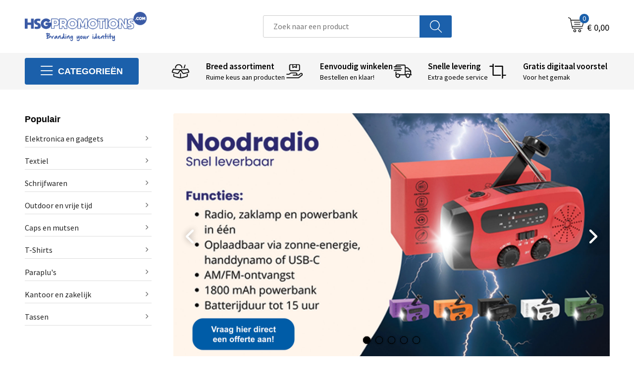

--- FILE ---
content_type: text/html; charset=UTF-8
request_url: https://www.hsgpromotions.com/
body_size: 24414
content:
<!DOCTYPE HTML>
<html lang="nl">
<head>
    <meta http-equiv="X-UA-Compatible" content="IE=Edge"/>
    <script type="text/javascript" nonce="wr/tA6sT/0LgIw0AM2Re4BPfOZg=">
        var baseUrl = '';
        var permalink = '';
    </script>
    <meta http-equiv="Content-Type" content="text/html;charset=UTF-8" />
<meta name="robots" content="index, follow" />
<meta name="description" content="Bedrukte relatiegeschenken besteld u gemakkelijk direct online bij HSG Promotions ✅ Gratis digitale proef ✅ Snelle levertijden ✅ Persoonlijke service" />
<meta property="og:title" content="HSG Promotions - Relatiegeschenken, werkkleding en kerstpakketten" />
<meta property="og:description" content="Bedrukte relatiegeschenken besteld u gemakkelijk direct online bij HSG Promotions ✅ Gratis digitale proef ✅ Snelle levertijden ✅ Persoonlijke service" />
<meta property="og:url" content="https://www.hsgpromotions.com" />
<meta name="viewport" content="width=device-width, initial-scale=1" />
<link rel="shortcut icon" type="image/x-icon" href="https://bb544d3f4f0fc580ccdd-7568621e231a4e722f33f10d2c585255.ssl.cf1.rackcdn.com/faviconFile-1558361758.ico" />
<link rel="canonical" href="https://www.hsgpromotions.com" />
<link rel="stylesheet" type="text/css" href="/assets/15ae7fc8/css/style.css" />
<link rel="stylesheet" type="text/css" href="/uploads/css/installation.css" />
<link rel="stylesheet" type="text/css" href="/assets/4b9418a4/pager.css" />
<script type="text/javascript" nonce="wr/tA6sT/0LgIw0AM2Re4BPfOZg=">
// https://github.com/filamentgroup/loadCSS
    !function(e){"use strict"
    var n=function(n,t,o){function i(e){return f.body?e():void setTimeout(function(){i(e)})}var d,r,a,l,f=e.document,s=f.createElement("link"),u=o||"all"
    return t?d=t:(r=(f.body||f.getElementsByTagName("head")[0]).childNodes,d=r[r.length-1]),a=f.styleSheets,s.rel="stylesheet",s.href=n,s.media="only x",i(function(){d.parentNode.insertBefore(s,t?d:d.nextSibling)}),l=function(e){for(var n=s.href,t=a.length;t--;)if(a[t].href===n)return e()
    setTimeout(function(){l(e)})},s.addEventListener&&s.addEventListener("load",function(){this.media=u}),s.onloadcssdefined=l,l(function(){s.media!==u&&(s.media=u)}),s}
    "undefined"!=typeof exports?exports.loadCSS=n:e.loadCSS=n}("undefined"!=typeof global?global:this)
loadCSS("/assets/59283338/jquery-ui-1.8.21.custom.css");
loadCSS("/assets/45a91dcd/typeahead.css?v=20161031");
loadCSS("/assets/15ae7fc8/js/vendor/light-gallery/css/lightGallery.css");
loadCSS("/assets/de2bebb/jquery.bxslider.css");
window.dataLayer = window.dataLayer || [];
function gtag(){
    dataLayer.push(arguments);
}
gtag('consent', 'default', {"ad_storage":"granted","analytics_storage":"granted","ad_user_data":"granted","ad_personalization":"granted","functionality_storage":"granted","personalization_storage":"granted","security_storage":"granted"});

(function(w,d,s,l,i){w[l]=w[l]||[];w[l].push({'gtm.start':
new Date().getTime(),event:'gtm.js'});var f=d.getElementsByTagName(s)[0],
j=d.createElement(s),dl=l!='dataLayer'?'&l='+l:'';j.async=true;j.src=
'https://www.googletagmanager.com/gtm.js?id='+i+dl;f.parentNode.insertBefore(j,f);
})(window,document,'script','dataLayer',' GTM-MZP85LK');

document.addEventListener('cookiesEnabled', function() {
    gtag('consent', 'update', {
        'ad_storage': 'granted',
        'analytics_storage': 'granted',
        'ad_user_data': 'granted',
        'ad_personalization': 'granted',
        'functionality_storage': 'granted',
        'personalization_storage': 'granted',
        'security_storage': 'granted'
    });
});
</script>
<title>HSG Promotions - Relatiegeschenken, werkkleding en kerstpakketten</title>
            <script src="https://kit.fontawesome.com/76e029abd3.js" crossorigin="anonymous"></script>
<link rel="preconnect" href="https://fonts.gstatic.com">
<link href="https://fonts.googleapis.com/css2?family=Source+Sans+Pro:ital,wght@0,300;0,400;0,600;0,700;1,300;1,400;1,600;1,700&display=swap" rel="stylesheet">

<!-- Google tag (gtag.js) -->
<script async src="https://www.googletagmanager.com/gtag/js?id=G-7YJVSBX9K5"></script>
<script>
  window.dataLayer = window.dataLayer || [];
  function gtag(){dataLayer.push(arguments);}
  gtag('js', new Date());

  gtag('config', 'G-7YJVSBX9K5');
</script>

<script type="text/javascript">window.$crisp=[];window.CRISP_WEBSITE_ID="b0e47615-2511-4dae-a758-2b046a7798c2";(function(){d=document;s=d.createElement("script");s.src="https://client.crisp.chat/l.js";s.async=1;d.getElementsByTagName("head")[0].appendChild(s);})();</script></head>
<body lang="nl"><!-- Google Tag Manager (noscript) -->
<noscript><iframe src="https://www.googletagmanager.com/ns.html?id= GTM-MZP85LK"
height="0" width="0" style="display:none;visibility:hidden"></iframe></noscript>
<!-- End Google Tag Manager (noscript) -->

<div id="container" class="logged-out home ">
    <header>
    <div id="placeholder-header-top-wrapper">
        <div class="row collapse">
            <div id="placeholder-header-top"><div class="clear"></div></div>        </div>
    </div>

    <div id="placeholder-header-wrapper">
        <div class="row collapse">
            <div id="placeholder-header"><div id="configuration-placeholder-widget-644" data-loadbyajax="0" data-reloadbyajax="0" data-widgetid="12" class="widget widget-12 widget-afbeelding logo my-lg-3 mt-md-2 mt-sm-2 threeColumnWidth tabletSixColumnWidth mobileTwelveColumnWidth horizontal-margin" style=""><a href="/"><img style="" class="default-image" data-defaultimage="/uploads/editor/1677750557_HSG_Branding_lang.png" src="/uploads/editor/1677750557_HSG_Branding_lang.png" alt="Logo" /></a></div><!-- Time: 0.00021505355834961 --><div id="configuration-placeholder-widget-806" data-loadbyajax="0" data-reloadbyajax="0" data-widgetid="9" class="widget widget-9 widget-filter searchbar my-lg-3 my-md-2 my-sm-2 fourColumnWidth mobileTwelveColumnWidth horizontal-margin" style=""><form id="filter-form-static-176489607673890" onsubmit="return false;" action="https://www.hsgpromotions.com/site/searchCategory" method="GET"><script type="text/javascript" nonce="wr/tA6sT/0LgIw0AM2Re4BPfOZg=">
    var categoriesLanguage = 'nl';
    var categoriesUrl = '/categories.json';
</script>
<input autocomplete="off" placeholder="Zoek naar een product" type="text"
       value="" name="FilterForm[name]" id="typeahead"/>
<a href="javascript:void(0);" class="search-submit-link" onclick="$(this).closest('form').find('input[type=text]').trigger('submit');">
    <span style="display:none;"></span>
</a></form></div><!-- Time: 0.0072770118713379 --><div id="configuration-placeholder-widget-810" data-loadbyajax="0" data-reloadbyajax="0" data-widgetid="8" class="widget widget-8 widget-winkelwagen offer my-lg-3 mt-md-2 mt-sm-2 horizontal-margin" style=""><div class="cartDialog" id="shopping-cart-dialog-810">
<p class="row">Het product is aan de winkelmand toegevoegd</p></div><div class="shoppingCart item-0">
    <a>
    <div class="cart-icon">
        <svg id="Layer_1" data-name="Layer 1" xmlns="http://www.w3.org/2000/svg" viewBox="0 0 23.7383 32.5586">
            <defs><style>.cls-1 {fill: none;}</style></defs>
            <rect class="cls-1" x="15.5752" y="11.6841" width="4.2832" height="9.1899" />
            <rect class="cls-1" x="9.4658" y="11.6841" width="4.8594" height="9.1899" />
            <rect class="cls-1" x="3.7969" y="11.6841" width="4.4189" height="9.1899" />
            <path class="cls-1" d="M1.5,31.0234l20.7031.0352.0352-29.5239L1.5,1.5ZM14.7988,25.1H3.1724a.625.625,0,1,1,0-1.25H14.7988a.625.625,0,0,1,0,1.25Zm3.6817,1.24a.625.625,0,0,1,0,1.25H3.2549a.625.625,0,1,1,0-1.25Zm1.6465,3.5235H3.2549a.625.625,0,0,1,0-1.25H20.127a.625.625,0,0,1,0,1.25ZM14.95,2.873h5.5625a.625.625,0,0,1,0,1.25H14.95a.625.625,0,0,1,0-1.25Zm0,2.1763h5.5625a.625.625,0,0,1,0,1.25H14.95a.625.625,0,0,1,0-1.25Zm0,2.5815h5.5625a.625.625,0,0,1,0,1.25H14.95a.625.625,0,0,1,0-1.25ZM3.1724,2.873h5.563a.625.625,0,0,1,0,1.25H3.1724a.625.625,0,0,1,0-1.25Zm0,2.1763h5.563a.625.625,0,0,1,0,1.25H3.1724a.625.625,0,0,1,0-1.25Zm0,2.5815h5.563a.625.625,0,1,1,0,1.25H3.1724a.625.625,0,0,1,0-1.25Zm-.6255,3.4283a.625.625,0,0,1,.625-.625H20.4834a.6253.6253,0,0,1,.625.625v10.44a.6256.6256,0,0,1-.625.625H3.1719a.6253.6253,0,0,1-.625-.625Z" transform="translate(0 0)" />
            <path d="M22.2031,0H1.3584A1.3625,1.3625,0,0,0,0,1.3584v29.665a1.5366,1.5366,0,0,0,1.5347,1.5352H22.2031a1.5367,1.5367,0,0,0,1.5352-1.5352V1.5347A1.5366,1.5366,0,0,0,22.2031,0Zm0,31.0586L1.5,31.0234V1.5l20.7383.0347Z" transform="translate(0 0)" />
            <path d="M3.1719,22.124H20.4834a.6256.6256,0,0,0,.625-.625v-10.44a.6253.6253,0,0,0-.625-.625H3.1719a.625.625,0,0,0-.625.625v10.44A.6253.6253,0,0,0,3.1719,22.124Zm6.2939-1.25v-9.19h4.8594v9.19Zm10.3926,0H15.5752v-9.19h4.2832Zm-16.0615-9.19H8.2158v9.19H3.7969Z" transform="translate(0 0)" />
            <path d="M14.7988,23.85H3.1724a.625.625,0,1,0,0,1.25H14.7988a.625.625,0,0,0,0-1.25Z" transform="translate(0 0)" />
            <path d="M2.63,26.9648a.6252.6252,0,0,0,.625.625H18.4805a.625.625,0,0,0,0-1.25H3.2549A.6253.6253,0,0,0,2.63,26.9648Z" transform="translate(0 0)" />
            <path d="M20.127,28.6133H3.2549a.625.625,0,0,0,0,1.25H20.127a.625.625,0,0,0,0-1.25Z" transform="translate(0 0)" />
            <path d="M3.1724,4.123h5.563a.625.625,0,0,0,0-1.25H3.1724a.625.625,0,0,0,0,1.25Z" transform="translate(0 0)" />
            <path d="M14.95,4.123h5.5625a.625.625,0,0,0,0-1.25H14.95a.625.625,0,0,0,0,1.25Z" transform="translate(0 0)" />
            <path d="M14.95,6.2993h5.5625a.625.625,0,0,0,0-1.25H14.95a.625.625,0,0,0,0,1.25Z" transform="translate(0 0)" />
            <path d="M14.95,8.8808h5.5625a.625.625,0,0,0,0-1.25H14.95a.625.625,0,0,0,0,1.25Z" transform="translate(0 0)" />
            <path d="M3.1724,6.2993h5.563a.625.625,0,0,0,0-1.25H3.1724a.625.625,0,0,0,0,1.25Z" transform="translate(0 0)" />
            <path d="M3.1724,8.8808h5.563a.625.625,0,1,0,0-1.25H3.1724a.625.625,0,0,0,0,1.25Z" transform="translate(0 0)" />
        </svg>
        <span class="item-count">0</span>
    </div>
    <span>Op aanvraag</span>
    </a>
    <div class="shopping-cart-detail">
        <div class="shopping-cart" id="shopping-cart-810-1764896076">
<div class="">
<span class="empty">De offertemand is leeg!</span></div><div class="keys" style="display:none" title="/"></div>
</div>
<div class="cartfooter">
    <a class="button" href="/offerRequest">Naar offertemand</a>
</div>

    </div>
</div>
</div><!-- Time: 0.0061349868774414 --><div id="configuration-placeholder-widget-809" data-loadbyajax="0" data-reloadbyajax="0" data-widgetid="8" class="widget widget-8 widget-winkelwagen cart my-lg-3 mt-md-2 mt-sm-2 oneColumnWidth horizontal-margin" style=""><div class="cartDialog" id="shopping-cart-dialog-809">
<p class="row">Het product is aan de winkelmand toegevoegd</p></div><div class="cart shoppingCart item-0">
    <a>
    <div class="cart-icon">
        <svg id="Layer_1" data-name="Layer 1" xmlns="http://www.w3.org/2000/svg" viewBox="0 0 37.9289 35.0701">
            <defs><style>.cls-1 {fill: none;}</style></defs>
            <path class="cls-1" d="M15.95,30.01a1.78,1.78,0,1,0,1.78,1.78A1.7826,1.7826,0,0,0,15.95,30.01Z" transform="translate(0.0001 -0.0002)" />
            <path class="cls-1" d="M27.74,30.01A1.78,1.78,0,1,0,29.52,31.79,1.7825,1.7825,0,0,0,27.74,30.01Z" transform="translate(0.0001 -0.0002)" />
            <path class="cls-1" d="M35.8994,7.48H7.1218L9.9492,20.79h23.375a.5245.5245,0,0,0,.5137-.41L36.416,8.1255a.5153.5153,0,0,0,.0127-.1143.53.53,0,0,0-.5293-.5312ZM28.28,17.26H15.39a.75.75,0,1,1,0-1.5H28.28a.75.75,0,1,1,0,1.5Zm.71-4.87H14.6a.75.75,0,0,1,0-1.5H28.99a.75.75,0,0,1,0,1.5Z" transform="translate(0.0001 -0.0002)" />
            <path d="M37.3359,6.5757A2.0178,2.0178,0,0,0,35.9,5.98H6.8032l-.73-3.4366a.75.75,0,0,0-.44-.5336L1.0435.06A.75.75,0,1,0,.4565,1.44L4.688,3.2378l3.8844,18.29L8.57,21.54a.7394.7394,0,0,0,.071.31l.8953,4.2157a.7508.7508,0,0,0,.7339.5947H33.65a.75.75,0,0,0,0-1.5H10.8774l-.61-2.87h23.06a2.0331,2.0331,0,0,0,1.9766-1.5957l2.5791-12.26a2.0313,2.0313,0,0,0-.5479-1.8589Zm-.92,1.55L33.8379,20.38a.5245.5245,0,0,1-.5137.41H9.9492L7.1218,7.48H35.8994a.53.53,0,0,1,.5293.5312A.5153.5153,0,0,1,36.416,8.1255Z" transform="translate(0.0001 -0.0002)" />
            <path d="M28.99,10.89H14.6a.75.75,0,0,0,0,1.5H28.99a.75.75,0,0,0,0-1.5Z" transform="translate(0.0001 -0.0002)" />
            <path d="M28.28,15.76H15.39a.75.75,0,1,0,0,1.5H28.28a.75.75,0,1,0,0-1.5Z" transform="translate(0.0001 -0.0002)" />
            <path d="M15.95,28.51a3.28,3.28,0,1,0,3.28,3.28A3.2841,3.2841,0,0,0,15.95,28.51Zm0,5.0605a1.78,1.78,0,1,1,1.78-1.78A1.7826,1.7826,0,0,1,15.95,33.57Z" transform="translate(0.0001 -0.0002)" />
            <path d="M27.74,28.51A3.28,3.28,0,1,0,31.02,31.79,3.2841,3.2841,0,0,0,27.74,28.51Zm0,5.0605A1.78,1.78,0,1,1,29.52,31.79,1.7825,1.7825,0,0,1,27.74,33.57Z" transform="translate(0.0001 -0.0002)" />
        </svg>
        <span class="item-count">0</span>
    </div>
    <span>€ 0,00</span>
    </a>
    <div class="shopping-cart-detail">
        <div class="shopping-cart" id="shopping-cart-809-1764896076">
<div class="">
<span class="empty">De winkelwagen is leeg!</span></div><div class="keys" style="display:none" title="/"></div>
</div>
<div class="cartfooter">
    <div class="carttotal">
        <strong>Subtotaal:</strong>
         <span class="subtotal">€ 0,00</span>
    </div>
    <a class="button" href="/checkout">Naar winkelwagen</a>
</div>

    </div>
</div></div><!-- Time: 0.0032010078430176 --><div id="configuration-placeholder-widget-812" data-loadbyajax="0" data-reloadbyajax="0" data-widgetid="7" class="widget widget-7 widget-menu no-padding no-padding hide-for-large-up" style=""><div class="mobile-menu">

    <nav class="nav-bar">
        <section class="menu-toggle">
            <a><img class="open" src="https://57e5f77c3915c5107909-3850d28ea2ad19caadcd47824dc23575.ssl.cf1.rackcdn.com/1598451392_menubar.png" alt="Streepjes" /></a>
            <a><img class="close" src="https://57e5f77c3915c5107909-3850d28ea2ad19caadcd47824dc23575.ssl.cf1.rackcdn.com/1598451414_crossbar.png" alt="Kruisje" /></a>
        </section>

        <section class="logo">
            <span>HSG Promotions</span>
        </section>

        <section class="small-menu">
            <a href='tel:+31(0)402556542/+32(0)11553483'><i class="fas fa-phone-alt"></i></a>
            <a href="/cdn-cgi/l/email-protection#c1b7a4b3aaaeaeb181a9b2a6b1b3aeacaeb5a8aeafb2efa2aeac"><i class="fas fa-envelope"></i></a>
        </section>
    </nav>

    <aside class="nav-bar-menu">
        <ul class="custom no-images" id="yw4">
<li data-permalink="relatiegeschenken" data-isoutlet="" data-cachedresource="menu-1123960" class="custom-item item-0 category resource-1123960 children" title="Relatiegeschenken" data-menutype="category"><a href="https://www.hsgpromotions.com/relatiegeschenken">Relatiegeschenken</a>
<ul>
<li data-permalink="relatiegeschenken/aanstekers" data-isoutlet="" data-cachedresource="category-234032" class="item-0 resource-234032 category-item" title="Aanstekers"><a href="https://www.hsgpromotions.com/relatiegeschenken/aanstekers">Aanstekers</a></li>
<li data-permalink="relatiegeschenken/anti-stress" data-isoutlet="" data-cachedresource="category-225288" class="item-1 resource-225288 category-item" title="Anti-stress"><a href="https://www.hsgpromotions.com/relatiegeschenken/anti-stress">Anti-stress</a></li>
<li data-permalink="relatiegeschenken/bidons-en-sportflessen" data-isoutlet="" data-cachedresource="category-226248" class="item-2 resource-226248 category-item" title="Bidons en Sportflessen"><a href="https://www.hsgpromotions.com/relatiegeschenken/bidons-en-sportflessen">Bidons en Sportflessen</a></li>
<li data-permalink="relatiegeschenken/elektronica-gadgets-en-usb" data-isoutlet="" data-cachedresource="category-225126" class="item-3 resource-225126 category-item" title="Elektronica, Gadgets en USB"><a href="https://www.hsgpromotions.com/relatiegeschenken/elektronica-gadgets-en-usb">Elektronica, Gadgets en USB</a></li>
<li data-permalink="relatiegeschenken/feestartikelen" data-isoutlet="" data-cachedresource="category-227722" class="item-4 resource-227722 category-item" title="Feestartikelen"><a href="https://www.hsgpromotions.com/relatiegeschenken/feestartikelen">Feestartikelen</a></li>
<li data-permalink="relatiegeschenken/huis-tuin-en-keuken" data-isoutlet="" data-cachedresource="category-225219" class="item-5 resource-225219 category-item" title="Huis, Tuin en Keuken"><a href="https://www.hsgpromotions.com/relatiegeschenken/huis-tuin-en-keuken">Huis, Tuin en Keuken</a></li>
<li data-permalink="relatiegeschenken/kantoor-en-zakelijk" data-isoutlet="" data-cachedresource="category-225151" class="item-6 resource-225151 category-item" title="Kantoor en Zakelijk"><a href="https://www.hsgpromotions.com/relatiegeschenken/kantoor-en-zakelijk">Kantoor en Zakelijk</a></li>
<li data-permalink="relatiegeschenken/kerst" data-isoutlet="" data-cachedresource="category-225197" class="item-7 resource-225197 category-item" title="Kerst"><a href="https://www.hsgpromotions.com/relatiegeschenken/kerst">Kerst</a></li>
<li data-permalink="relatiegeschenken/kinderen-peuters-en-babys" data-isoutlet="" data-cachedresource="category-225368" class="item-8 resource-225368 category-item" title="Kinderen, Peuters en Baby&#039;s"><a href="https://www.hsgpromotions.com/relatiegeschenken/kinderen-peuters-en-babys">Kinderen, Peuters en Baby's</a></li>
<li data-permalink="relatiegeschenken/klokken-horloges-en-weerstations" data-isoutlet="" data-cachedresource="category-225139" class="item-9 resource-225139 category-item" title="Klokken, horloges en weerstations"><a href="https://www.hsgpromotions.com/relatiegeschenken/klokken-horloges-en-weerstations">Klokken, horloges en weerstations</a></li>
<li data-permalink="relatiegeschenken/lampen-en-gereedschap" data-isoutlet="" data-cachedresource="category-225184" class="item-10 resource-225184 category-item" title="Lampen en Gereedschap"><a href="https://www.hsgpromotions.com/relatiegeschenken/lampen-en-gereedschap">Lampen en Gereedschap</a></li>
<li data-permalink="relatiegeschenken/levensmiddelen" data-isoutlet="" data-cachedresource="category-287987" class="item-11 resource-287987 category-item" title="Levensmiddelen"><a href="https://www.hsgpromotions.com/relatiegeschenken/levensmiddelen">Levensmiddelen</a></li>
<li data-permalink="relatiegeschenken/paraplus" data-isoutlet="" data-cachedresource="category-225936" class="item-12 resource-225936 category-item" title="Paraplu&#039;s"><a href="https://www.hsgpromotions.com/relatiegeschenken/paraplus">Paraplu's</a></li>
<li data-permalink="relatiegeschenken/persoonlijke-verzorging" data-isoutlet="" data-cachedresource="category-225236" class="item-13 resource-225236 category-item" title="Persoonlijke verzorging"><a href="https://www.hsgpromotions.com/relatiegeschenken/persoonlijke-verzorging">Persoonlijke verzorging</a></li>
<li data-permalink="relatiegeschenken/reisbenodigdheden" data-isoutlet="" data-cachedresource="category-225704" class="item-14 resource-225704 category-item" title="Reisbenodigdheden"><a href="https://www.hsgpromotions.com/relatiegeschenken/reisbenodigdheden">Reisbenodigdheden</a></li>
<li data-permalink="relatiegeschenken/rush-artikelen" data-isoutlet="" data-cachedresource="category-778012" class="item-15 resource-778012 category-item" title="Rush artikelen"><a href="https://www.hsgpromotions.com/relatiegeschenken/rush-artikelen">Rush artikelen</a></li>
<li data-permalink="relatiegeschenken/schrijfwaren" data-isoutlet="" data-cachedresource="category-225110" class="item-16 resource-225110 category-item" title="Schrijfwaren"><a href="https://www.hsgpromotions.com/relatiegeschenken/schrijfwaren">Schrijfwaren</a></li>
<li data-permalink="relatiegeschenken/sinterklaas" data-isoutlet="" data-cachedresource="category-231573" class="item-17 resource-231573 category-item" title="Sinterklaas"><a href="https://www.hsgpromotions.com/relatiegeschenken/sinterklaas">Sinterklaas</a></li>
<li data-permalink="relatiegeschenken/sleutelhangers-en-lanyards" data-isoutlet="" data-cachedresource="category-225275" class="item-18 resource-225275 category-item" title="Sleutelhangers en Lanyards"><a href="https://www.hsgpromotions.com/relatiegeschenken/sleutelhangers-en-lanyards">Sleutelhangers en Lanyards</a></li>
<li data-permalink="relatiegeschenken/snoepgoed" data-isoutlet="" data-cachedresource="category-225318" class="item-19 resource-225318 category-item" title="Snoepgoed"><a href="https://www.hsgpromotions.com/relatiegeschenken/snoepgoed">Snoepgoed</a></li>
<li data-permalink="relatiegeschenken/spellen-voor-binnen-en-buiten" data-isoutlet="" data-cachedresource="category-225453" class="item-20 resource-225453 category-item" title="Spellen voor binnen en buiten"><a href="https://www.hsgpromotions.com/relatiegeschenken/spellen-voor-binnen-en-buiten">Spellen voor binnen en buiten</a></li>
<li data-permalink="relatiegeschenken/sport" data-isoutlet="" data-cachedresource="category-225461" class="item-21 resource-225461 category-item" title="Sport"><a href="https://www.hsgpromotions.com/relatiegeschenken/sport">Sport</a></li>
<li data-permalink="relatiegeschenken/veiligheid-auto-en-fiets" data-isoutlet="" data-cachedresource="category-225115" class="item-22 resource-225115 category-item" title="Veiligheid, Auto en Fiets"><a href="https://www.hsgpromotions.com/relatiegeschenken/veiligheid-auto-en-fiets">Veiligheid, Auto en Fiets</a></li>
<li data-permalink="relatiegeschenken/vrije-tijd-en-strand" data-isoutlet="" data-cachedresource="category-225533" class="item-23 resource-225533 category-item" title="Vrije tijd en Strand"><a href="https://www.hsgpromotions.com/relatiegeschenken/vrije-tijd-en-strand">Vrije tijd en Strand</a></li>
<li data-permalink="relatiegeschenken/waterflesjes" data-isoutlet="" data-cachedresource="category-426066" class="item-24 resource-426066 category-item" title="Waterflesjes"><a href="https://www.hsgpromotions.com/relatiegeschenken/waterflesjes">Waterflesjes</a></li>
<li data-permalink="relatiegeschenken/themapakketten" data-isoutlet="" data-cachedresource="category-1002308" class="item-25 resource-1002308 category-item" title="Themapakketten"><a href="https://www.hsgpromotions.com/relatiegeschenken/themapakketten">Themapakketten</a></li>
</ul>
</li>
<li data-permalink="textiel" data-isoutlet="" data-cachedresource="menu-1123967" class="custom-item item-1 category resource-1123967 children" title="Textiel" data-menutype="category"><a href="https://www.hsgpromotions.com/textiel">Textiel</a>
<ul>
<li data-permalink="textiel/badtextiel-en-douche" data-isoutlet="" data-cachedresource="category-227861" class="item-0 resource-227861 category-item" title="Badtextiel en Douche"><a href="https://www.hsgpromotions.com/textiel/badtextiel-en-douche">Badtextiel en Douche</a></li>
<li data-permalink="textiel/blazers" data-isoutlet="" data-cachedresource="category-374030" class="item-1 resource-374030 category-item" title="Blazers"><a href="https://www.hsgpromotions.com/textiel/blazers">Blazers</a></li>
<li data-permalink="textiel/bodywarmers" data-isoutlet="" data-cachedresource="category-241005" class="item-2 resource-241005 category-item" title="Bodywarmers"><a href="https://www.hsgpromotions.com/textiel/bodywarmers">Bodywarmers</a></li>
<li data-permalink="textiel/broeken-en-rokken" data-isoutlet="" data-cachedresource="category-353269" class="item-3 resource-353269 category-item" title="Broeken en Rokken"><a href="https://www.hsgpromotions.com/textiel/broeken-en-rokken">Broeken en Rokken</a></li>
<li data-permalink="textiel/caps-hoeden-en-mutsen" data-isoutlet="" data-cachedresource="category-225335" class="item-4 resource-225335 category-item" title="Caps, Hoeden en Mutsen"><a href="https://www.hsgpromotions.com/textiel/caps-hoeden-en-mutsen">Caps, Hoeden en Mutsen</a></li>
<li data-permalink="textiel/dekens-fleecedekens-en-kussens" data-isoutlet="" data-cachedresource="category-225364" class="item-5 resource-225364 category-item" title="Dekens, Fleecedekens en Kussens"><a href="https://www.hsgpromotions.com/textiel/dekens-fleecedekens-en-kussens">Dekens, Fleecedekens en Kussens</a></li>
<li data-permalink="textiel/gilets" data-isoutlet="" data-cachedresource="category-309235" class="item-6 resource-309235 category-item" title="Gilets"><a href="https://www.hsgpromotions.com/textiel/gilets">Gilets</a></li>
<li data-permalink="textiel/handschoenen-en-sjaals" data-isoutlet="" data-cachedresource="category-225349" class="item-7 resource-225349 category-item" title="Handschoenen en Sjaals"><a href="https://www.hsgpromotions.com/textiel/handschoenen-en-sjaals">Handschoenen en Sjaals</a></li>
<li data-permalink="textiel/jassen" data-isoutlet="" data-cachedresource="category-239243" class="item-8 resource-239243 category-item" title="Jassen"><a href="https://www.hsgpromotions.com/textiel/jassen">Jassen</a></li>
<li data-permalink="textiel/kledingaccessoires" data-isoutlet="" data-cachedresource="category-225873" class="item-9 resource-225873 category-item" title="Kledingaccessoires"><a href="https://www.hsgpromotions.com/textiel/kledingaccessoires">Kledingaccessoires</a></li>
<li data-permalink="textiel/ondergoed-sokken-en-nachtkleding" data-isoutlet="" data-cachedresource="category-294989" class="item-10 resource-294989 category-item" title="Ondergoed, Sokken en Nachtkleding"><a href="https://www.hsgpromotions.com/textiel/ondergoed-sokken-en-nachtkleding">Ondergoed, Sokken en Nachtkleding</a></li>
<li data-permalink="textiel/overhemden" data-isoutlet="" data-cachedresource="category-244478" class="item-11 resource-244478 category-item" title="Overhemden"><a href="https://www.hsgpromotions.com/textiel/overhemden">Overhemden</a></li>
<li data-permalink="textiel/peuters-en-babys" data-isoutlet="" data-cachedresource="category-256423" class="item-12 resource-256423 category-item" title="Peuters en Baby&#039;s"><a href="https://www.hsgpromotions.com/textiel/peuters-en-babys">Peuters en Baby's</a></li>
<li data-permalink="textiel/polos" data-isoutlet="" data-cachedresource="category-239226" class="item-13 resource-239226 category-item" title="Polo&#039;s"><a href="https://www.hsgpromotions.com/textiel/polos">Polo's</a></li>
<li data-permalink="textiel/regenkleding" data-isoutlet="" data-cachedresource="category-226863" class="item-14 resource-226863 category-item" title="Regenkleding"><a href="https://www.hsgpromotions.com/textiel/regenkleding">Regenkleding</a></li>
<li data-permalink="textiel/schoenen" data-isoutlet="" data-cachedresource="category-382195" class="item-15 resource-382195 category-item" title="Schoenen"><a href="https://www.hsgpromotions.com/textiel/schoenen">Schoenen</a></li>
<li data-permalink="textiel/sweaters" data-isoutlet="" data-cachedresource="category-240984" class="item-16 resource-240984 category-item" title="Sweaters"><a href="https://www.hsgpromotions.com/textiel/sweaters">Sweaters</a></li>
<li data-permalink="textiel/t-shirts" data-isoutlet="" data-cachedresource="category-239362" class="item-17 resource-239362 category-item" title="T-Shirts"><a href="https://www.hsgpromotions.com/textiel/t-shirts">T-Shirts</a></li>
<li data-permalink="textiel/vesten" data-isoutlet="" data-cachedresource="category-241018" class="item-18 resource-241018 category-item" title="Vesten"><a href="https://www.hsgpromotions.com/textiel/vesten">Vesten</a></li>
</ul>
</li>
<li data-permalink="tassen" data-isoutlet="" data-cachedresource="menu-1123968" class="custom-item item-2 category resource-1123968 children" title="Tassen" data-menutype="category"><a href="https://www.hsgpromotions.com/tassen">Tassen</a>
<ul>
<li data-permalink="tassen/clutches" data-isoutlet="" data-cachedresource="category-1601545" class="item-0 resource-1601545 category-item" title="Clutches"><a href="https://www.hsgpromotions.com/tassen/clutches">Clutches</a></li>
<li data-permalink="tassen/lunchtassen" data-isoutlet="" data-cachedresource="category-1079481" class="item-1 resource-1079481 category-item" title="Lunchtassen"><a href="https://www.hsgpromotions.com/tassen/lunchtassen">Lunchtassen</a></li>
<li data-permalink="tassen/crossbody-tassen" data-isoutlet="" data-cachedresource="category-1223387" class="item-2 resource-1223387 category-item" title="Crossbody tassen"><a href="https://www.hsgpromotions.com/tassen/crossbody-tassen">Crossbody tassen</a></li>
<li data-permalink="tassen/accessoires-voor-tassen" data-isoutlet="" data-cachedresource="category-226055" class="item-3 resource-226055 category-item" title="Accessoires voor tassen"><a href="https://www.hsgpromotions.com/tassen/accessoires-voor-tassen">Accessoires voor tassen</a></li>
<li data-permalink="tassen/afvaltassen" data-isoutlet="" data-cachedresource="category-235622" class="item-4 resource-235622 category-item" title="Afvaltassen"><a href="https://www.hsgpromotions.com/tassen/afvaltassen">Afvaltassen</a></li>
<li data-permalink="tassen/aktetassen" data-isoutlet="" data-cachedresource="category-248811" class="item-5 resource-248811 category-item" title="Aktetassen"><a href="https://www.hsgpromotions.com/tassen/aktetassen">Aktetassen</a></li>
<li data-permalink="tassen/autotassen" data-isoutlet="" data-cachedresource="category-282717" class="item-6 resource-282717 category-item" title="Autotassen"><a href="https://www.hsgpromotions.com/tassen/autotassen">Autotassen</a></li>
<li data-permalink="tassen/boodschappentassen" data-isoutlet="" data-cachedresource="category-226311" class="item-7 resource-226311 category-item" title="Boodschappentassen"><a href="https://www.hsgpromotions.com/tassen/boodschappentassen">Boodschappentassen</a></li>
<li data-permalink="tassen/bowlingtassen" data-isoutlet="" data-cachedresource="category-238085" class="item-8 resource-238085 category-item" title="Bowlingtassen"><a href="https://www.hsgpromotions.com/tassen/bowlingtassen">Bowlingtassen</a></li>
<li data-permalink="tassen/collegetassen" data-isoutlet="" data-cachedresource="category-226413" class="item-9 resource-226413 category-item" title="Collegetassen"><a href="https://www.hsgpromotions.com/tassen/collegetassen">Collegetassen</a></li>
<li data-permalink="tassen/documententassen" data-isoutlet="" data-cachedresource="category-226825" class="item-10 resource-226825 category-item" title="Documententassen"><a href="https://www.hsgpromotions.com/tassen/documententassen">Documententassen</a></li>
<li data-permalink="tassen/draagtassen" data-isoutlet="" data-cachedresource="category-325246" class="item-11 resource-325246 category-item" title="Draagtassen"><a href="https://www.hsgpromotions.com/tassen/draagtassen">Draagtassen</a></li>
<li data-permalink="tassen/duffeltassen" data-isoutlet="" data-cachedresource="category-250025" class="item-12 resource-250025 category-item" title="Duffeltassen"><a href="https://www.hsgpromotions.com/tassen/duffeltassen">Duffeltassen</a></li>
<li data-permalink="tassen/fietstassen" data-isoutlet="" data-cachedresource="category-227956" class="item-13 resource-227956 category-item" title="Fietstassen"><a href="https://www.hsgpromotions.com/tassen/fietstassen">Fietstassen</a></li>
<li data-permalink="tassen/golftassen" data-isoutlet="" data-cachedresource="category-323806" class="item-14 resource-323806 category-item" title="Golftassen"><a href="https://www.hsgpromotions.com/tassen/golftassen">Golftassen</a></li>
<li data-permalink="tassen/goodiebags" data-isoutlet="" data-cachedresource="category-892427" class="item-15 resource-892427 category-item" title="Goodiebags"><a href="https://www.hsgpromotions.com/tassen/goodiebags">Goodiebags</a></li>
<li data-permalink="tassen/heuptassen" data-isoutlet="" data-cachedresource="category-226343" class="item-16 resource-226343 category-item" title="Heuptassen"><a href="https://www.hsgpromotions.com/tassen/heuptassen">Heuptassen</a></li>
<li data-permalink="tassen/jute-tassen" data-isoutlet="" data-cachedresource="category-227687" class="item-17 resource-227687 category-item" title="Jute tassen"><a href="https://www.hsgpromotions.com/tassen/jute-tassen">Jute tassen</a></li>
<li data-permalink="tassen/katoenen-draagtassen" data-isoutlet="" data-cachedresource="category-225446" class="item-18 resource-225446 category-item" title="Katoenen draagtassen"><a href="https://www.hsgpromotions.com/tassen/katoenen-draagtassen">Katoenen draagtassen</a></li>
<li data-permalink="tassen/kledingtassen" data-isoutlet="" data-cachedresource="category-227884" class="item-19 resource-227884 category-item" title="Kledingtassen"><a href="https://www.hsgpromotions.com/tassen/kledingtassen">Kledingtassen</a></li>
<li data-permalink="tassen/koeltassen-en-koelboxen" data-isoutlet="" data-cachedresource="category-225556" class="item-20 resource-225556 category-item" title="Koeltassen en Koelboxen"><a href="https://www.hsgpromotions.com/tassen/koeltassen-en-koelboxen">Koeltassen en Koelboxen</a></li>
<li data-permalink="tassen/koffers-en-trolleys" data-isoutlet="" data-cachedresource="category-226885" class="item-21 resource-226885 category-item" title="Koffers en Trolleys"><a href="https://www.hsgpromotions.com/tassen/koffers-en-trolleys">Koffers en Trolleys</a></li>
<li data-permalink="tassen/laptop-hoezen-en-tassen" data-isoutlet="" data-cachedresource="category-226405" class="item-22 resource-226405 category-item" title="Laptop hoezen en tassen"><a href="https://www.hsgpromotions.com/tassen/laptop-hoezen-en-tassen">Laptop hoezen en tassen</a></li>
<li data-permalink="tassen/matrozentassen" data-isoutlet="" data-cachedresource="category-227684" class="item-23 resource-227684 category-item" title="Matrozentassen"><a href="https://www.hsgpromotions.com/tassen/matrozentassen">Matrozentassen</a></li>
<li data-permalink="tassen/opbergtassen" data-isoutlet="" data-cachedresource="category-252385" class="item-24 resource-252385 category-item" title="Opbergtassen"><a href="https://www.hsgpromotions.com/tassen/opbergtassen">Opbergtassen</a></li>
<li data-permalink="tassen/opvouwbare-tassen" data-isoutlet="" data-cachedresource="category-226476" class="item-25 resource-226476 category-item" title="Opvouwbare tassen"><a href="https://www.hsgpromotions.com/tassen/opvouwbare-tassen">Opvouwbare tassen</a></li>
<li data-permalink="tassen/papieren-tassen" data-isoutlet="" data-cachedresource="category-229321" class="item-26 resource-229321 category-item" title="Papieren tassen"><a href="https://www.hsgpromotions.com/tassen/papieren-tassen">Papieren tassen</a></li>
<li data-permalink="tassen/promotietassen" data-isoutlet="" data-cachedresource="category-226531" class="item-27 resource-226531 category-item" title="Promotietassen"><a href="https://www.hsgpromotions.com/tassen/promotietassen">Promotietassen</a></li>
<li data-permalink="tassen/reistassen" data-isoutlet="" data-cachedresource="category-226988" class="item-28 resource-226988 category-item" title="Reistassen"><a href="https://www.hsgpromotions.com/tassen/reistassen">Reistassen</a></li>
<li data-permalink="tassen/reistassensets" data-isoutlet="" data-cachedresource="category-320501" class="item-29 resource-320501 category-item" title="Reistassensets"><a href="https://www.hsgpromotions.com/tassen/reistassensets">Reistassensets</a></li>
<li data-permalink="tassen/rugzakken" data-isoutlet="" data-cachedresource="category-226314" class="item-30 resource-226314 category-item" title="Rugzakken"><a href="https://www.hsgpromotions.com/tassen/rugzakken">Rugzakken</a></li>
<li data-permalink="tassen/schoenentassen" data-isoutlet="" data-cachedresource="category-227870" class="item-31 resource-227870 category-item" title="Schoenentassen"><a href="https://www.hsgpromotions.com/tassen/schoenentassen">Schoenentassen</a></li>
<li data-permalink="tassen/schoudertassen" data-isoutlet="" data-cachedresource="category-227518" class="item-32 resource-227518 category-item" title="Schoudertassen"><a href="https://www.hsgpromotions.com/tassen/schoudertassen">Schoudertassen</a></li>
<li data-permalink="tassen/sporttassen" data-isoutlet="" data-cachedresource="category-225890" class="item-33 resource-225890 category-item" title="Sporttassen"><a href="https://www.hsgpromotions.com/tassen/sporttassen">Sporttassen</a></li>
<li data-permalink="tassen/strandtassen" data-isoutlet="" data-cachedresource="category-226305" class="item-34 resource-226305 category-item" title="Strandtassen"><a href="https://www.hsgpromotions.com/tassen/strandtassen">Strandtassen</a></li>
<li data-permalink="tassen/tablettassen" data-isoutlet="" data-cachedresource="category-228241" class="item-35 resource-228241 category-item" title="Tablettassen"><a href="https://www.hsgpromotions.com/tassen/tablettassen">Tablettassen</a></li>
<li data-permalink="tassen/toilettassen" data-isoutlet="" data-cachedresource="category-226512" class="item-36 resource-226512 category-item" title="Toilettassen"><a href="https://www.hsgpromotions.com/tassen/toilettassen">Toilettassen</a></li>
<li data-permalink="tassen/trolleys" data-isoutlet="" data-cachedresource="category-447453" class="item-37 resource-447453 category-item" title="Trolleys"><a href="https://www.hsgpromotions.com/tassen/trolleys">Trolleys</a></li>
<li data-permalink="tassen/waterbestendige-tassen" data-isoutlet="" data-cachedresource="category-235151" class="item-38 resource-235151 category-item" title="Waterbestendige tassen"><a href="https://www.hsgpromotions.com/tassen/waterbestendige-tassen">Waterbestendige tassen</a></li>
</ul>
</li>
<li data-permalink="relatiegeschenken/elektronica-gadgets-en-usb" data-isoutlet="" data-cachedresource="menu-1123973" class="custom-item item-3 category resource-1123973 children" title="Elektronica, Gadgets en USB" data-menutype="category"><a href="https://www.hsgpromotions.com/relatiegeschenken/elektronica-gadgets-en-usb">Elektronica en gadgets</a>
<ul>
<li data-permalink="relatiegeschenken/elektronica-gadgets-en-usb/huishoudrobots" data-isoutlet="" data-cachedresource="category-1574220" class="item-0 resource-1574220 category-item" title="Huishoudrobots"><a href="https://www.hsgpromotions.com/relatiegeschenken/elektronica-gadgets-en-usb/huishoudrobots">Huishoudrobots</a></li>
<li data-permalink="relatiegeschenken/elektronica-gadgets-en-usb/platenspelers" data-isoutlet="" data-cachedresource="category-1468120" class="item-1 resource-1468120 category-item" title="Platenspelers"><a href="https://www.hsgpromotions.com/relatiegeschenken/elektronica-gadgets-en-usb/platenspelers">Platenspelers</a></li>
<li data-permalink="relatiegeschenken/elektronica-gadgets-en-usb/drones" data-isoutlet="" data-cachedresource="category-1468117" class="item-2 resource-1468117 category-item" title="Drones"><a href="https://www.hsgpromotions.com/relatiegeschenken/elektronica-gadgets-en-usb/drones">Drones</a></li>
<li data-permalink="relatiegeschenken/elektronica-gadgets-en-usb/microfoons" data-isoutlet="" data-cachedresource="category-1329714" class="item-3 resource-1329714 category-item" title="Microfoons"><a href="https://www.hsgpromotions.com/relatiegeschenken/elektronica-gadgets-en-usb/microfoons">Microfoons</a></li>
<li data-permalink="relatiegeschenken/elektronica-gadgets-en-usb/tablets" data-isoutlet="" data-cachedresource="category-945659" class="item-4 resource-945659 category-item" title="Tablets"><a href="https://www.hsgpromotions.com/relatiegeschenken/elektronica-gadgets-en-usb/tablets">Tablets</a></li>
<li data-permalink="relatiegeschenken/elektronica-gadgets-en-usb/usb-stekkers" data-isoutlet="" data-cachedresource="category-232788" class="item-5 resource-232788 category-item" title="USB Stekkers"><a href="https://www.hsgpromotions.com/relatiegeschenken/elektronica-gadgets-en-usb/usb-stekkers">USB Stekkers</a></li>
<li data-permalink="relatiegeschenken/elektronica-gadgets-en-usb/radios" data-isoutlet="" data-cachedresource="category-237950" class="item-6 resource-237950 category-item" title="Radio&#039;s"><a href="https://www.hsgpromotions.com/relatiegeschenken/elektronica-gadgets-en-usb/radios">Radio's</a></li>
<li data-permalink="relatiegeschenken/elektronica-gadgets-en-usb/stylussen" data-isoutlet="" data-cachedresource="category-238983" class="item-7 resource-238983 category-item" title="Stylussen"><a href="https://www.hsgpromotions.com/relatiegeschenken/elektronica-gadgets-en-usb/stylussen">Stylussen</a></li>
<li data-permalink="relatiegeschenken/elektronica-gadgets-en-usb/elektrisch-bestuurbaar" data-isoutlet="" data-cachedresource="category-248882" class="item-8 resource-248882 category-item" title="Elektrisch bestuurbaar"><a href="https://www.hsgpromotions.com/relatiegeschenken/elektronica-gadgets-en-usb/elektrisch-bestuurbaar">Elektrisch bestuurbaar</a></li>
<li data-permalink="relatiegeschenken/elektronica-gadgets-en-usb/batterijen" data-isoutlet="" data-cachedresource="category-262715" class="item-9 resource-262715 category-item" title="Batterijen"><a href="https://www.hsgpromotions.com/relatiegeschenken/elektronica-gadgets-en-usb/batterijen">Batterijen</a></li>
<li data-permalink="relatiegeschenken/elektronica-gadgets-en-usb/mp3s" data-isoutlet="" data-cachedresource="category-930459" class="item-10 resource-930459 category-item" title="MP3&#039;s"><a href="https://www.hsgpromotions.com/relatiegeschenken/elektronica-gadgets-en-usb/mp3s">MP3's</a></li>
<li data-permalink="relatiegeschenken/elektronica-gadgets-en-usb/usb-sticks" data-isoutlet="" data-cachedresource="category-229639" class="item-11 resource-229639 category-item" title="USB Sticks"><a href="https://www.hsgpromotions.com/relatiegeschenken/elektronica-gadgets-en-usb/usb-sticks">USB Sticks</a></li>
<li data-permalink="relatiegeschenken/elektronica-gadgets-en-usb/hoofdtelefoons" data-isoutlet="" data-cachedresource="category-229071" class="item-12 resource-229071 category-item" title="Hoofdtelefoons"><a href="https://www.hsgpromotions.com/relatiegeschenken/elektronica-gadgets-en-usb/hoofdtelefoons">Hoofdtelefoons</a></li>
<li data-permalink="relatiegeschenken/elektronica-gadgets-en-usb/tabletstandaards-en-accessoires" data-isoutlet="" data-cachedresource="category-225136" class="item-13 resource-225136 category-item" title="Tabletstandaards en accessoires"><a href="https://www.hsgpromotions.com/relatiegeschenken/elektronica-gadgets-en-usb/tabletstandaards-en-accessoires">Tabletstandaards en accessoires</a></li>
<li data-permalink="relatiegeschenken/elektronica-gadgets-en-usb/telefoonstandaards-en-accessoires" data-isoutlet="" data-cachedresource="category-226039" class="item-14 resource-226039 category-item" title="Telefoonstandaards en accessoires"><a href="https://www.hsgpromotions.com/relatiegeschenken/elektronica-gadgets-en-usb/telefoonstandaards-en-accessoires">Telefoonstandaards en accessoires</a></li>
<li data-permalink="relatiegeschenken/elektronica-gadgets-en-usb/computer-en-laptopaccessoires" data-isoutlet="" data-cachedresource="category-227034" class="item-15 resource-227034 category-item" title="Computer- en Laptopaccessoires"><a href="https://www.hsgpromotions.com/relatiegeschenken/elektronica-gadgets-en-usb/computer-en-laptopaccessoires">Computer- en Laptopaccessoires</a></li>
<li data-permalink="relatiegeschenken/elektronica-gadgets-en-usb/kabels-en-toebehoren" data-isoutlet="" data-cachedresource="category-227193" class="item-16 resource-227193 category-item" title="Kabels en toebehoren"><a href="https://www.hsgpromotions.com/relatiegeschenken/elektronica-gadgets-en-usb/kabels-en-toebehoren">Kabels en toebehoren</a></li>
<li data-permalink="relatiegeschenken/elektronica-gadgets-en-usb/zonne-energie-opladers" data-isoutlet="" data-cachedresource="category-227286" class="item-17 resource-227286 category-item" title="Zonne energie opladers"><a href="https://www.hsgpromotions.com/relatiegeschenken/elektronica-gadgets-en-usb/zonne-energie-opladers">Zonne energie opladers</a></li>
<li data-permalink="relatiegeschenken/elektronica-gadgets-en-usb/speakers-en-speakeraccessoires" data-isoutlet="" data-cachedresource="category-227509" class="item-18 resource-227509 category-item" title="Speakers en Speakeraccessoires"><a href="https://www.hsgpromotions.com/relatiegeschenken/elektronica-gadgets-en-usb/speakers-en-speakeraccessoires">Speakers en Speakeraccessoires</a></li>
<li data-permalink="relatiegeschenken/elektronica-gadgets-en-usb/powerbanks" data-isoutlet="" data-cachedresource="category-227523" class="item-19 resource-227523 category-item" title="Powerbanks"><a href="https://www.hsgpromotions.com/relatiegeschenken/elektronica-gadgets-en-usb/powerbanks">Powerbanks</a></li>
<li data-permalink="relatiegeschenken/elektronica-gadgets-en-usb/selfie-sticks" data-isoutlet="" data-cachedresource="category-227758" class="item-20 resource-227758 category-item" title="Selfie sticks"><a href="https://www.hsgpromotions.com/relatiegeschenken/elektronica-gadgets-en-usb/selfie-sticks">Selfie sticks</a></li>
<li data-permalink="relatiegeschenken/elektronica-gadgets-en-usb/virtual-reality" data-isoutlet="" data-cachedresource="category-228415" class="item-21 resource-228415 category-item" title="Virtual reality"><a href="https://www.hsgpromotions.com/relatiegeschenken/elektronica-gadgets-en-usb/virtual-reality">Virtual reality</a></li>
<li data-permalink="relatiegeschenken/elektronica-gadgets-en-usb/laser-pointers" data-isoutlet="" data-cachedresource="category-228878" class="item-22 resource-228878 category-item" title="Laser pointers"><a href="https://www.hsgpromotions.com/relatiegeschenken/elektronica-gadgets-en-usb/laser-pointers">Laser pointers</a></li>
<li data-permalink="relatiegeschenken/elektronica-gadgets-en-usb/cameras" data-isoutlet="" data-cachedresource="category-228973" class="item-23 resource-228973 category-item" title="Camera&#039;s"><a href="https://www.hsgpromotions.com/relatiegeschenken/elektronica-gadgets-en-usb/cameras">Camera's</a></li>
<li data-permalink="relatiegeschenken/elektronica-gadgets-en-usb/audio-oordopjes" data-isoutlet="" data-cachedresource="category-225128" class="item-24 resource-225128 category-item" title="Audio oordopjes"><a href="https://www.hsgpromotions.com/relatiegeschenken/elektronica-gadgets-en-usb/audio-oordopjes">Audio oordopjes</a></li>
</ul>
</li>
<li data-permalink="duurzame-relatiegeschenken" data-isoutlet="" data-cachedresource="menu-1255094" class="custom-item item-4 category resource-1255094 children" title="Duurzame Relatiegeschenken" data-menutype="category"><a href="https://www.hsgpromotions.com/duurzame-relatiegeschenken">Duurzame relatiegeschenken</a>
<ul>
<li data-permalink="duurzame-relatiegeschenken/eco-broodtrommels" data-isoutlet="" data-cachedresource="category-1255093" class="item-0 resource-1255093 category-item" title="ECO Broodtrommels"><a href="https://www.hsgpromotions.com/duurzame-relatiegeschenken/eco-broodtrommels">ECO Broodtrommels</a></li>
<li data-permalink="duurzame-relatiegeschenken/eco-mokken" data-isoutlet="" data-cachedresource="category-1257283" class="item-1 resource-1257283 category-item" title="ECO Mokken"><a href="https://www.hsgpromotions.com/duurzame-relatiegeschenken/eco-mokken">ECO Mokken</a></li>
<li data-permalink="duurzame-relatiegeschenken/eco-muismatten" data-isoutlet="" data-cachedresource="category-1257284" class="item-2 resource-1257284 category-item" title="ECO Muismatten"><a href="https://www.hsgpromotions.com/duurzame-relatiegeschenken/eco-muismatten">ECO Muismatten</a></li>
<li data-permalink="duurzame-relatiegeschenken/eco-notitieboekjes" data-isoutlet="" data-cachedresource="category-1257285" class="item-3 resource-1257285 category-item" title="ECO Notitieboekjes"><a href="https://www.hsgpromotions.com/duurzame-relatiegeschenken/eco-notitieboekjes">ECO Notitieboekjes</a></li>
<li data-permalink="duurzame-relatiegeschenken/eco-opvouwbare-tassen" data-isoutlet="" data-cachedresource="category-1257286" class="item-4 resource-1257286 category-item" title="ECO opvouwbare tassen"><a href="https://www.hsgpromotions.com/duurzame-relatiegeschenken/eco-opvouwbare-tassen">ECO opvouwbare tassen</a></li>
<li data-permalink="duurzame-relatiegeschenken/eco-paraplus" data-isoutlet="" data-cachedresource="category-1257287" class="item-5 resource-1257287 category-item" title="ECO Paraplu&#039;s"><a href="https://www.hsgpromotions.com/duurzame-relatiegeschenken/eco-paraplus">ECO Paraplu's</a></li>
<li data-permalink="duurzame-relatiegeschenken/eco-pennen" data-isoutlet="" data-cachedresource="category-1257288" class="item-6 resource-1257288 category-item" title="ECO Pennen"><a href="https://www.hsgpromotions.com/duurzame-relatiegeschenken/eco-pennen">ECO Pennen</a></li>
<li data-permalink="duurzame-relatiegeschenken/eco-powerbanks" data-isoutlet="" data-cachedresource="category-1257289" class="item-7 resource-1257289 category-item" title="ECO Powerbanks"><a href="https://www.hsgpromotions.com/duurzame-relatiegeschenken/eco-powerbanks">ECO Powerbanks</a></li>
<li data-permalink="duurzame-relatiegeschenken/eco-rekenmachines" data-isoutlet="" data-cachedresource="category-1257290" class="item-8 resource-1257290 category-item" title="ECO Rekenmachines"><a href="https://www.hsgpromotions.com/duurzame-relatiegeschenken/eco-rekenmachines">ECO Rekenmachines</a></li>
<li data-permalink="duurzame-relatiegeschenken/eco-rugzakken" data-isoutlet="" data-cachedresource="category-1257291" class="item-9 resource-1257291 category-item" title="ECO Rugzakken"><a href="https://www.hsgpromotions.com/duurzame-relatiegeschenken/eco-rugzakken">ECO Rugzakken</a></li>
<li data-permalink="duurzame-relatiegeschenken/eco-schrijfmappen" data-isoutlet="" data-cachedresource="category-1257292" class="item-10 resource-1257292 category-item" title="ECO Schrijfmappen"><a href="https://www.hsgpromotions.com/duurzame-relatiegeschenken/eco-schrijfmappen">ECO Schrijfmappen</a></li>
<li data-permalink="duurzame-relatiegeschenken/eco-sleutelhangers" data-isoutlet="" data-cachedresource="category-1257293" class="item-11 resource-1257293 category-item" title="ECO Sleutelhangers"><a href="https://www.hsgpromotions.com/duurzame-relatiegeschenken/eco-sleutelhangers">ECO Sleutelhangers</a></li>
<li data-permalink="duurzame-relatiegeschenken/eco-speakers" data-isoutlet="" data-cachedresource="category-1257294" class="item-12 resource-1257294 category-item" title="ECO Speakers"><a href="https://www.hsgpromotions.com/duurzame-relatiegeschenken/eco-speakers">ECO Speakers</a></li>
<li data-permalink="duurzame-relatiegeschenken/eco-toilettassen" data-isoutlet="" data-cachedresource="category-1257295" class="item-13 resource-1257295 category-item" title="ECO Toilettassen"><a href="https://www.hsgpromotions.com/duurzame-relatiegeschenken/eco-toilettassen">ECO Toilettassen</a></li>
<li data-permalink="duurzame-relatiegeschenken/eco-trolleys" data-isoutlet="" data-cachedresource="category-1257296" class="item-14 resource-1257296 category-item" title="ECO Trolleys"><a href="https://www.hsgpromotions.com/duurzame-relatiegeschenken/eco-trolleys">ECO Trolleys</a></li>
<li data-permalink="duurzame-relatiegeschenken/eco-usb-sticks" data-isoutlet="" data-cachedresource="category-1257297" class="item-15 resource-1257297 category-item" title="ECO USB Sticks"><a href="https://www.hsgpromotions.com/duurzame-relatiegeschenken/eco-usb-sticks">ECO USB Sticks</a></li>
<li data-permalink="duurzame-relatiegeschenken/eco-memoblaadjes" data-isoutlet="" data-cachedresource="category-1257282" class="item-16 resource-1257282 category-item" title="ECO Memoblaadjes"><a href="https://www.hsgpromotions.com/duurzame-relatiegeschenken/eco-memoblaadjes">ECO Memoblaadjes</a></li>
<li data-permalink="duurzame-relatiegeschenken/eco-laptoptassen" data-isoutlet="" data-cachedresource="category-1257281" class="item-17 resource-1257281 category-item" title="ECO Laptoptassen"><a href="https://www.hsgpromotions.com/duurzame-relatiegeschenken/eco-laptoptassen">ECO Laptoptassen</a></li>
<li data-permalink="duurzame-relatiegeschenken/eco-bureauartikelen" data-isoutlet="" data-cachedresource="category-1255095" class="item-18 resource-1255095 category-item" title="ECO Bureauartikelen"><a href="https://www.hsgpromotions.com/duurzame-relatiegeschenken/eco-bureauartikelen">ECO Bureauartikelen</a></li>
<li data-permalink="duurzame-relatiegeschenken/eco-caps-hoeden-en-mutsen" data-isoutlet="" data-cachedresource="category-1255096" class="item-19 resource-1255096 category-item" title="ECO Caps, hoeden en mutsen"><a href="https://www.hsgpromotions.com/duurzame-relatiegeschenken/eco-caps-hoeden-en-mutsen">ECO Caps, hoeden en mutsen</a></li>
<li data-permalink="duurzame-relatiegeschenken/eco-draadloze-opladers" data-isoutlet="" data-cachedresource="category-1255097" class="item-20 resource-1255097 category-item" title="ECO Draadloze Opladers"><a href="https://www.hsgpromotions.com/duurzame-relatiegeschenken/eco-draadloze-opladers">ECO Draadloze Opladers</a></li>
<li data-permalink="duurzame-relatiegeschenken/eco-draagtassen" data-isoutlet="" data-cachedresource="category-1255098" class="item-21 resource-1255098 category-item" title="ECO Draagtassen"><a href="https://www.hsgpromotions.com/duurzame-relatiegeschenken/eco-draagtassen">ECO Draagtassen</a></li>
<li data-permalink="duurzame-relatiegeschenken/eco-drinkbekers" data-isoutlet="" data-cachedresource="category-1255099" class="item-22 resource-1255099 category-item" title="ECO Drinkbekers"><a href="https://www.hsgpromotions.com/duurzame-relatiegeschenken/eco-drinkbekers">ECO Drinkbekers</a></li>
<li data-permalink="duurzame-relatiegeschenken/eco-drinkflessen" data-isoutlet="" data-cachedresource="category-1255100" class="item-23 resource-1255100 category-item" title="ECO Drinkflessen"><a href="https://www.hsgpromotions.com/duurzame-relatiegeschenken/eco-drinkflessen">ECO Drinkflessen</a></li>
<li data-permalink="duurzame-relatiegeschenken/eco-etuis" data-isoutlet="" data-cachedresource="category-1257240" class="item-24 resource-1257240 category-item" title="ECO Etuis"><a href="https://www.hsgpromotions.com/duurzame-relatiegeschenken/eco-etuis">ECO Etuis</a></li>
<li data-permalink="duurzame-relatiegeschenken/eco-handdoeken" data-isoutlet="" data-cachedresource="category-1257241" class="item-25 resource-1257241 category-item" title="ECO Handdoeken"><a href="https://www.hsgpromotions.com/duurzame-relatiegeschenken/eco-handdoeken">ECO Handdoeken</a></li>
<li data-permalink="duurzame-relatiegeschenken/eco-karaffen" data-isoutlet="" data-cachedresource="category-1257274" class="item-26 resource-1257274 category-item" title="ECO Karaffen"><a href="https://www.hsgpromotions.com/duurzame-relatiegeschenken/eco-karaffen">ECO Karaffen</a></li>
<li data-permalink="duurzame-relatiegeschenken/eco-keukenartikelen" data-isoutlet="" data-cachedresource="category-1257275" class="item-27 resource-1257275 category-item" title="ECO Keukenartikelen"><a href="https://www.hsgpromotions.com/duurzame-relatiegeschenken/eco-keukenartikelen">ECO Keukenartikelen</a></li>
<li data-permalink="duurzame-relatiegeschenken/eco-kleden" data-isoutlet="" data-cachedresource="category-1257276" class="item-28 resource-1257276 category-item" title="ECO Kleden"><a href="https://www.hsgpromotions.com/duurzame-relatiegeschenken/eco-kleden">ECO Kleden</a></li>
<li data-permalink="duurzame-relatiegeschenken/eco-klokken" data-isoutlet="" data-cachedresource="category-1257277" class="item-29 resource-1257277 category-item" title="ECO Klokken"><a href="https://www.hsgpromotions.com/duurzame-relatiegeschenken/eco-klokken">ECO Klokken</a></li>
<li data-permalink="duurzame-relatiegeschenken/eco-koeltassen" data-isoutlet="" data-cachedresource="category-1257278" class="item-30 resource-1257278 category-item" title="ECO Koeltassen"><a href="https://www.hsgpromotions.com/duurzame-relatiegeschenken/eco-koeltassen">ECO Koeltassen</a></li>
<li data-permalink="duurzame-relatiegeschenken/eco-lanyards" data-isoutlet="" data-cachedresource="category-1257279" class="item-31 resource-1257279 category-item" title="ECO Lanyards"><a href="https://www.hsgpromotions.com/duurzame-relatiegeschenken/eco-lanyards">ECO Lanyards</a></li>
<li data-permalink="duurzame-relatiegeschenken/eco-laptophoezen" data-isoutlet="" data-cachedresource="category-1257280" class="item-32 resource-1257280 category-item" title="ECO Laptophoezen"><a href="https://www.hsgpromotions.com/duurzame-relatiegeschenken/eco-laptophoezen">ECO Laptophoezen</a></li>
<li data-permalink="duurzame-relatiegeschenken/eco-zonnebrillen" data-isoutlet="" data-cachedresource="category-1257298" class="item-33 resource-1257298 category-item" title="ECO Zonnebrillen"><a href="https://www.hsgpromotions.com/duurzame-relatiegeschenken/eco-zonnebrillen">ECO Zonnebrillen</a></li>
</ul>
</li>
<li data-permalink="houten-relatiegeschenken" data-isoutlet="" data-cachedresource="menu-1257711" class="custom-item item-5 category resource-1257711 children" title="Houten Relatiegeschenken" data-menutype="category"><a href="https://www.hsgpromotions.com/houten-relatiegeschenken">Houten relatiegeschenken</a>
<ul>
<li data-permalink="houten-relatiegeschenken/houten-pennen" data-isoutlet="" data-cachedresource="category-1257684" class="item-0 resource-1257684 category-item" title="Houten Pennen"><a href="https://www.hsgpromotions.com/houten-relatiegeschenken/houten-pennen">Houten Pennen</a></li>
<li data-permalink="houten-relatiegeschenken/houten-powerbanks" data-isoutlet="" data-cachedresource="category-1257699" class="item-1 resource-1257699 category-item" title="Houten Powerbanks"><a href="https://www.hsgpromotions.com/houten-relatiegeschenken/houten-powerbanks">Houten Powerbanks</a></li>
<li data-permalink="houten-relatiegeschenken/houten-puzzels" data-isoutlet="" data-cachedresource="category-1257700" class="item-2 resource-1257700 category-item" title="Houten Puzzels"><a href="https://www.hsgpromotions.com/houten-relatiegeschenken/houten-puzzels">Houten Puzzels</a></li>
<li data-permalink="houten-relatiegeschenken/houten-serveerplanken" data-isoutlet="" data-cachedresource="category-1257701" class="item-3 resource-1257701 category-item" title="Houten Serveerplanken"><a href="https://www.hsgpromotions.com/houten-relatiegeschenken/houten-serveerplanken">Houten Serveerplanken</a></li>
<li data-permalink="houten-relatiegeschenken/houten-sleutelhangers" data-isoutlet="" data-cachedresource="category-1257702" class="item-4 resource-1257702 category-item" title="Houten Sleutelhangers"><a href="https://www.hsgpromotions.com/houten-relatiegeschenken/houten-sleutelhangers">Houten Sleutelhangers</a></li>
<li data-permalink="houten-relatiegeschenken/houten-snijplanken" data-isoutlet="" data-cachedresource="category-1257703" class="item-5 resource-1257703 category-item" title="Houten Snijplanken"><a href="https://www.hsgpromotions.com/houten-relatiegeschenken/houten-snijplanken">Houten Snijplanken</a></li>
<li data-permalink="houten-relatiegeschenken/houten-speakers" data-isoutlet="" data-cachedresource="category-1257704" class="item-6 resource-1257704 category-item" title="Houten Speakers"><a href="https://www.hsgpromotions.com/houten-relatiegeschenken/houten-speakers">Houten Speakers</a></li>
<li data-permalink="houten-relatiegeschenken/houten-speelgoed" data-isoutlet="" data-cachedresource="category-1257705" class="item-7 resource-1257705 category-item" title="Houten Speelgoed"><a href="https://www.hsgpromotions.com/houten-relatiegeschenken/houten-speelgoed">Houten Speelgoed</a></li>
<li data-permalink="houten-relatiegeschenken/houten-strand-artikelen" data-isoutlet="" data-cachedresource="category-1257706" class="item-8 resource-1257706 category-item" title="Houten Strand Artikelen"><a href="https://www.hsgpromotions.com/houten-relatiegeschenken/houten-strand-artikelen">Houten Strand Artikelen</a></li>
<li data-permalink="houten-relatiegeschenken/houten-tuin-geschenken" data-isoutlet="" data-cachedresource="category-1257707" class="item-9 resource-1257707 category-item" title="Houten Tuin Geschenken"><a href="https://www.hsgpromotions.com/houten-relatiegeschenken/houten-tuin-geschenken">Houten Tuin Geschenken</a></li>
<li data-permalink="houten-relatiegeschenken/houten-usb-sticks" data-isoutlet="" data-cachedresource="category-1257708" class="item-10 resource-1257708 category-item" title="Houten USB Sticks"><a href="https://www.hsgpromotions.com/houten-relatiegeschenken/houten-usb-sticks">Houten USB Sticks</a></li>
<li data-permalink="houten-relatiegeschenken/houten-wijngeschenken" data-isoutlet="" data-cachedresource="category-1257709" class="item-11 resource-1257709 category-item" title="Houten Wijngeschenken"><a href="https://www.hsgpromotions.com/houten-relatiegeschenken/houten-wijngeschenken">Houten Wijngeschenken</a></li>
<li data-permalink="houten-relatiegeschenken/houten-potloden" data-isoutlet="" data-cachedresource="category-1257698" class="item-12 resource-1257698 category-item" title="Houten Potloden"><a href="https://www.hsgpromotions.com/houten-relatiegeschenken/houten-potloden">Houten Potloden</a></li>
<li data-permalink="houten-relatiegeschenken/houten-messensets" data-isoutlet="" data-cachedresource="category-1257697" class="item-13 resource-1257697 category-item" title="Houten Messensets"><a href="https://www.hsgpromotions.com/houten-relatiegeschenken/houten-messensets">Houten Messensets</a></li>
<li data-permalink="houten-relatiegeschenken/houten-linialen" data-isoutlet="" data-cachedresource="category-1257696" class="item-14 resource-1257696 category-item" title="Houten Linialen"><a href="https://www.hsgpromotions.com/houten-relatiegeschenken/houten-linialen">Houten Linialen</a></li>
<li data-permalink="houten-relatiegeschenken/houten-bbq-tools" data-isoutlet="" data-cachedresource="category-1257685" class="item-15 resource-1257685 category-item" title="Houten BBQ Tools"><a href="https://www.hsgpromotions.com/houten-relatiegeschenken/houten-bbq-tools">Houten BBQ Tools</a></li>
<li data-permalink="houten-relatiegeschenken/houten-draadloze-opladers" data-isoutlet="" data-cachedresource="category-1257686" class="item-16 resource-1257686 category-item" title="Houten Draadloze Opladers"><a href="https://www.hsgpromotions.com/houten-relatiegeschenken/houten-draadloze-opladers">Houten Draadloze Opladers</a></li>
<li data-permalink="houten-relatiegeschenken/houten-drinkbekers" data-isoutlet="" data-cachedresource="category-1257687" class="item-17 resource-1257687 category-item" title="Houten Drinkbekers"><a href="https://www.hsgpromotions.com/houten-relatiegeschenken/houten-drinkbekers">Houten Drinkbekers</a></li>
<li data-permalink="houten-relatiegeschenken/houten-drinkflessen" data-isoutlet="" data-cachedresource="category-1257688" class="item-18 resource-1257688 category-item" title="Houten Drinkflessen"><a href="https://www.hsgpromotions.com/houten-relatiegeschenken/houten-drinkflessen">Houten Drinkflessen</a></li>
<li data-permalink="houten-relatiegeschenken/houten-gadgets" data-isoutlet="" data-cachedresource="category-1257689" class="item-19 resource-1257689 category-item" title="Houten Gadgets"><a href="https://www.hsgpromotions.com/houten-relatiegeschenken/houten-gadgets">Houten Gadgets</a></li>
<li data-permalink="houten-relatiegeschenken/houten-gereedschap" data-isoutlet="" data-cachedresource="category-1257690" class="item-20 resource-1257690 category-item" title="Houten Gereedschap"><a href="https://www.hsgpromotions.com/houten-relatiegeschenken/houten-gereedschap">Houten Gereedschap</a></li>
<li data-permalink="houten-relatiegeschenken/houten-jojos" data-isoutlet="" data-cachedresource="category-1257691" class="item-21 resource-1257691 category-item" title="Houten Jojo&#039;s"><a href="https://www.hsgpromotions.com/houten-relatiegeschenken/houten-jojos">Houten Jojo's</a></li>
<li data-permalink="houten-relatiegeschenken/houten-kaasplanken" data-isoutlet="" data-cachedresource="category-1257692" class="item-22 resource-1257692 category-item" title="Houten Kaasplanken"><a href="https://www.hsgpromotions.com/houten-relatiegeschenken/houten-kaasplanken">Houten Kaasplanken</a></li>
<li data-permalink="houten-relatiegeschenken/houten-kantoorartikelen" data-isoutlet="" data-cachedresource="category-1257693" class="item-23 resource-1257693 category-item" title="Houten Kantoorartikelen"><a href="https://www.hsgpromotions.com/houten-relatiegeschenken/houten-kantoorartikelen">Houten Kantoorartikelen</a></li>
<li data-permalink="houten-relatiegeschenken/houten-keuken-accessoires" data-isoutlet="" data-cachedresource="category-1257694" class="item-24 resource-1257694 category-item" title="Houten Keuken Accessoires"><a href="https://www.hsgpromotions.com/houten-relatiegeschenken/houten-keuken-accessoires">Houten Keuken Accessoires</a></li>
<li data-permalink="houten-relatiegeschenken/houten-klokken" data-isoutlet="" data-cachedresource="category-1257695" class="item-25 resource-1257695 category-item" title="Houten Klokken"><a href="https://www.hsgpromotions.com/houten-relatiegeschenken/houten-klokken">Houten Klokken</a></li>
<li data-permalink="houten-relatiegeschenken/houten-zakmessen" data-isoutlet="" data-cachedresource="category-1257710" class="item-26 resource-1257710 category-item" title="Houten Zakmessen"><a href="https://www.hsgpromotions.com/houten-relatiegeschenken/houten-zakmessen">Houten Zakmessen</a></li>
</ul>
</li>
<li data-permalink="luxe-relatiegeschenken" data-isoutlet="" data-cachedresource="menu-1270277" class="custom-item item-6 category resource-1270277 children" title="Luxe Relatiegeschenken" data-menutype="category"><a href="https://www.hsgpromotions.com/luxe-relatiegeschenken">Luxe relatiegeschenken</a>
<ul>
<li data-permalink="luxe-relatiegeschenken/luxe-anti-diefstal-tassen" data-isoutlet="" data-cachedresource="category-1267367" class="item-0 resource-1267367 category-item" title="Luxe Anti-Diefstal Tassen"><a href="https://www.hsgpromotions.com/luxe-relatiegeschenken/luxe-anti-diefstal-tassen">Luxe Anti-Diefstal Tassen</a></li>
<li data-permalink="luxe-relatiegeschenken/luxe-powerbanks" data-isoutlet="" data-cachedresource="category-1267383" class="item-1 resource-1267383 category-item" title="Luxe Powerbanks"><a href="https://www.hsgpromotions.com/luxe-relatiegeschenken/luxe-powerbanks">Luxe Powerbanks</a></li>
<li data-permalink="luxe-relatiegeschenken/luxe-reistassen" data-isoutlet="" data-cachedresource="category-1267384" class="item-2 resource-1267384 category-item" title="Luxe Reistassen"><a href="https://www.hsgpromotions.com/luxe-relatiegeschenken/luxe-reistassen">Luxe Reistassen</a></li>
<li data-permalink="luxe-relatiegeschenken/luxe-rugzakken" data-isoutlet="" data-cachedresource="category-1267385" class="item-3 resource-1267385 category-item" title="Luxe Rugzakken"><a href="https://www.hsgpromotions.com/luxe-relatiegeschenken/luxe-rugzakken">Luxe Rugzakken</a></li>
<li data-permalink="luxe-relatiegeschenken/luxe-schrijfmappen" data-isoutlet="" data-cachedresource="category-1267386" class="item-4 resource-1267386 category-item" title="Luxe Schrijfmappen"><a href="https://www.hsgpromotions.com/luxe-relatiegeschenken/luxe-schrijfmappen">Luxe Schrijfmappen</a></li>
<li data-permalink="luxe-relatiegeschenken/luxe-snijplanken" data-isoutlet="" data-cachedresource="category-1267621" class="item-5 resource-1267621 category-item" title="Luxe Snijplanken"><a href="https://www.hsgpromotions.com/luxe-relatiegeschenken/luxe-snijplanken">Luxe Snijplanken</a></li>
<li data-permalink="luxe-relatiegeschenken/luxe-solar-opladers" data-isoutlet="" data-cachedresource="category-1267622" class="item-6 resource-1267622 category-item" title="Luxe Solar Opladers"><a href="https://www.hsgpromotions.com/luxe-relatiegeschenken/luxe-solar-opladers">Luxe Solar Opladers</a></li>
<li data-permalink="luxe-relatiegeschenken/luxe-speakers" data-isoutlet="" data-cachedresource="category-1267623" class="item-7 resource-1267623 category-item" title="Luxe Speakers"><a href="https://www.hsgpromotions.com/luxe-relatiegeschenken/luxe-speakers">Luxe Speakers</a></li>
<li data-permalink="luxe-relatiegeschenken/luxe-sporttassen" data-isoutlet="" data-cachedresource="category-1267624" class="item-8 resource-1267624 category-item" title="Luxe Sporttassen"><a href="https://www.hsgpromotions.com/luxe-relatiegeschenken/luxe-sporttassen">Luxe Sporttassen</a></li>
<li data-permalink="luxe-relatiegeschenken/luxe-trolleys" data-isoutlet="" data-cachedresource="category-1270032" class="item-9 resource-1270032 category-item" title="Luxe Trolleys"><a href="https://www.hsgpromotions.com/luxe-relatiegeschenken/luxe-trolleys">Luxe Trolleys</a></li>
<li data-permalink="luxe-relatiegeschenken/luxe-voedselcontainers" data-isoutlet="" data-cachedresource="category-1270274" class="item-10 resource-1270274 category-item" title="Luxe Voedselcontainers"><a href="https://www.hsgpromotions.com/luxe-relatiegeschenken/luxe-voedselcontainers">Luxe Voedselcontainers</a></li>
<li data-permalink="luxe-relatiegeschenken/luxe-wijnsets" data-isoutlet="" data-cachedresource="category-1270275" class="item-11 resource-1270275 category-item" title="Luxe Wijnsets"><a href="https://www.hsgpromotions.com/luxe-relatiegeschenken/luxe-wijnsets">Luxe Wijnsets</a></li>
<li data-permalink="luxe-relatiegeschenken/luxe-zonnebrillen" data-isoutlet="" data-cachedresource="category-1270276" class="item-12 resource-1270276 category-item" title="Luxe Zonnebrillen"><a href="https://www.hsgpromotions.com/luxe-relatiegeschenken/luxe-zonnebrillen">Luxe Zonnebrillen</a></li>
<li data-permalink="luxe-relatiegeschenken/luxe-portfolios" data-isoutlet="" data-cachedresource="category-1267382" class="item-13 resource-1267382 category-item" title="Luxe Portfolio&#039;s"><a href="https://www.hsgpromotions.com/luxe-relatiegeschenken/luxe-portfolios">Luxe Portfolio's</a></li>
<li data-permalink="luxe-relatiegeschenken/luxe-portefeuilles" data-isoutlet="" data-cachedresource="category-1267381" class="item-14 resource-1267381 category-item" title="Luxe Portefeuilles"><a href="https://www.hsgpromotions.com/luxe-relatiegeschenken/luxe-portefeuilles">Luxe Portefeuilles</a></li>
<li data-permalink="luxe-relatiegeschenken/luxe-paraplus" data-isoutlet="" data-cachedresource="category-1267380" class="item-15 resource-1267380 category-item" title="Luxe Paraplu&#039;s"><a href="https://www.hsgpromotions.com/luxe-relatiegeschenken/luxe-paraplus">Luxe Paraplu's</a></li>
<li data-permalink="luxe-relatiegeschenken/luxe-bbq-sets" data-isoutlet="" data-cachedresource="category-1267368" class="item-16 resource-1267368 category-item" title="Luxe BBQ Sets"><a href="https://www.hsgpromotions.com/luxe-relatiegeschenken/luxe-bbq-sets">Luxe BBQ Sets</a></li>
<li data-permalink="luxe-relatiegeschenken/luxe-blenders" data-isoutlet="" data-cachedresource="category-1267369" class="item-17 resource-1267369 category-item" title="Luxe Blenders"><a href="https://www.hsgpromotions.com/luxe-relatiegeschenken/luxe-blenders">Luxe Blenders</a></li>
<li data-permalink="luxe-relatiegeschenken/luxe-businesstassen" data-isoutlet="" data-cachedresource="category-1267370" class="item-18 resource-1267370 category-item" title="Luxe Businesstassen"><a href="https://www.hsgpromotions.com/luxe-relatiegeschenken/luxe-businesstassen">Luxe Businesstassen</a></li>
<li data-permalink="luxe-relatiegeschenken/luxe-draadloze-opladers" data-isoutlet="" data-cachedresource="category-1267371" class="item-19 resource-1267371 category-item" title="Luxe Draadloze Opladers"><a href="https://www.hsgpromotions.com/luxe-relatiegeschenken/luxe-draadloze-opladers">Luxe Draadloze Opladers</a></li>
<li data-permalink="luxe-relatiegeschenken/luxe-drinkflessen" data-isoutlet="" data-cachedresource="category-1267372" class="item-20 resource-1267372 category-item" title="Luxe Drinkflessen"><a href="https://www.hsgpromotions.com/luxe-relatiegeschenken/luxe-drinkflessen">Luxe Drinkflessen</a></li>
<li data-permalink="luxe-relatiegeschenken/luxe-etuis" data-isoutlet="" data-cachedresource="category-1267373" class="item-21 resource-1267373 category-item" title="Luxe Etuis"><a href="https://www.hsgpromotions.com/luxe-relatiegeschenken/luxe-etuis">Luxe Etuis</a></li>
<li data-permalink="luxe-relatiegeschenken/luxe-gereedschap" data-isoutlet="" data-cachedresource="category-1267374" class="item-22 resource-1267374 category-item" title="Luxe Gereedschap"><a href="https://www.hsgpromotions.com/luxe-relatiegeschenken/luxe-gereedschap">Luxe Gereedschap</a></li>
<li data-permalink="luxe-relatiegeschenken/luxe-hoofdtelefoons" data-isoutlet="" data-cachedresource="category-1267375" class="item-23 resource-1267375 category-item" title="Luxe Hoofdtelefoons"><a href="https://www.hsgpromotions.com/luxe-relatiegeschenken/luxe-hoofdtelefoons">Luxe Hoofdtelefoons</a></li>
<li data-permalink="luxe-relatiegeschenken/luxe-horloges" data-isoutlet="" data-cachedresource="category-1267376" class="item-24 resource-1267376 category-item" title="Luxe Horloges"><a href="https://www.hsgpromotions.com/luxe-relatiegeschenken/luxe-horloges">Luxe Horloges</a></li>
<li data-permalink="luxe-relatiegeschenken/luxe-koffers" data-isoutlet="" data-cachedresource="category-1267377" class="item-25 resource-1267377 category-item" title="Luxe Koffers"><a href="https://www.hsgpromotions.com/luxe-relatiegeschenken/luxe-koffers">Luxe Koffers</a></li>
<li data-permalink="luxe-relatiegeschenken/luxe-laptoptassen" data-isoutlet="" data-cachedresource="category-1267378" class="item-26 resource-1267378 category-item" title="Luxe Laptoptassen"><a href="https://www.hsgpromotions.com/luxe-relatiegeschenken/luxe-laptoptassen">Luxe Laptoptassen</a></li>
<li data-permalink="luxe-relatiegeschenken/luxe-oordoppen" data-isoutlet="" data-cachedresource="category-1267379" class="item-27 resource-1267379 category-item" title="Luxe Oordoppen"><a href="https://www.hsgpromotions.com/luxe-relatiegeschenken/luxe-oordoppen">Luxe Oordoppen</a></li>
<li data-permalink="luxe-relatiegeschenken/luxe-schrijfwaren" data-isoutlet="" data-cachedresource="category-1270278" class="item-28 resource-1270278 category-item" title="Luxe Schrijfwaren"><a href="https://www.hsgpromotions.com/luxe-relatiegeschenken/luxe-schrijfwaren">Luxe Schrijfwaren</a></li>
</ul>
</li>
<li data-permalink="medische-relatiegeschenken" data-isoutlet="" data-cachedresource="menu-1270336" class="custom-item item-7 category resource-1270336 children" title="Medische Relatiegeschenken" data-menutype="category"><a href="https://www.hsgpromotions.com/medische-relatiegeschenken">Medische relatiegeschenken</a>
<ul>
<li data-permalink="medische-relatiegeschenken/activity-trackers" data-isoutlet="" data-cachedresource="category-1270306" class="item-0 resource-1270306 category-item" title="Activity Trackers"><a href="https://www.hsgpromotions.com/medische-relatiegeschenken/activity-trackers">Activity Trackers</a></li>
<li data-permalink="medische-relatiegeschenken/oordopjes" data-isoutlet="" data-cachedresource="category-1270322" class="item-1 resource-1270322 category-item" title="Oordopjes"><a href="https://www.hsgpromotions.com/medische-relatiegeschenken/oordopjes">Oordopjes</a></li>
<li data-permalink="medische-relatiegeschenken/pillendoosjes" data-isoutlet="" data-cachedresource="category-1270323" class="item-2 resource-1270323 category-item" title="Pillendoosjes"><a href="https://www.hsgpromotions.com/medische-relatiegeschenken/pillendoosjes">Pillendoosjes</a></li>
<li data-permalink="medische-relatiegeschenken/pleisters" data-isoutlet="" data-cachedresource="category-1270324" class="item-3 resource-1270324 category-item" title="Pleisters"><a href="https://www.hsgpromotions.com/medische-relatiegeschenken/pleisters">Pleisters</a></li>
<li data-permalink="medische-relatiegeschenken/stappentellers" data-isoutlet="" data-cachedresource="category-1270325" class="item-4 resource-1270325 category-item" title="Stappentellers"><a href="https://www.hsgpromotions.com/medische-relatiegeschenken/stappentellers">Stappentellers</a></li>
<li data-permalink="medische-relatiegeschenken/tandenborstels" data-isoutlet="" data-cachedresource="category-1270326" class="item-5 resource-1270326 category-item" title="Tandenborstels"><a href="https://www.hsgpromotions.com/medische-relatiegeschenken/tandenborstels">Tandenborstels</a></li>
<li data-permalink="medische-relatiegeschenken/thermometers" data-isoutlet="" data-cachedresource="category-1270327" class="item-6 resource-1270327 category-item" title="Thermometers"><a href="https://www.hsgpromotions.com/medische-relatiegeschenken/thermometers">Thermometers</a></li>
<li data-permalink="medische-relatiegeschenken/tissues" data-isoutlet="" data-cachedresource="category-1270328" class="item-7 resource-1270328 category-item" title="Tissues"><a href="https://www.hsgpromotions.com/medische-relatiegeschenken/tissues">Tissues</a></li>
<li data-permalink="medische-relatiegeschenken/vochtige-doekjes" data-isoutlet="" data-cachedresource="category-1270330" class="item-8 resource-1270330 category-item" title="Vochtige Doekjes"><a href="https://www.hsgpromotions.com/medische-relatiegeschenken/vochtige-doekjes">Vochtige Doekjes</a></li>
<li data-permalink="medische-relatiegeschenken/zonnebrand" data-isoutlet="" data-cachedresource="category-1270331" class="item-9 resource-1270331 category-item" title="Zonnebrand"><a href="https://www.hsgpromotions.com/medische-relatiegeschenken/zonnebrand">Zonnebrand</a></li>
<li data-permalink="medische-relatiegeschenken/mondkapjes" data-isoutlet="" data-cachedresource="category-1270321" class="item-10 resource-1270321 category-item" title="Mondkapjes"><a href="https://www.hsgpromotions.com/medische-relatiegeschenken/mondkapjes">Mondkapjes</a></li>
<li data-permalink="medische-relatiegeschenken/manicure-setjes" data-isoutlet="" data-cachedresource="category-1270320" class="item-11 resource-1270320 category-item" title="Manicure Setjes"><a href="https://www.hsgpromotions.com/medische-relatiegeschenken/manicure-setjes">Manicure Setjes</a></li>
<li data-permalink="medische-relatiegeschenken/alcohol-testers" data-isoutlet="" data-cachedresource="category-1270310" class="item-12 resource-1270310 category-item" title="Alcohol Testers"><a href="https://www.hsgpromotions.com/medische-relatiegeschenken/alcohol-testers">Alcohol Testers</a></li>
<li data-permalink="medische-relatiegeschenken/antistress" data-isoutlet="" data-cachedresource="category-1270311" class="item-13 resource-1270311 category-item" title="Antistress"><a href="https://www.hsgpromotions.com/medische-relatiegeschenken/antistress">Antistress</a></li>
<li data-permalink="medische-relatiegeschenken/beschermende-kleding" data-isoutlet="" data-cachedresource="category-1270312" class="item-14 resource-1270312 category-item" title="Beschermende Kleding"><a href="https://www.hsgpromotions.com/medische-relatiegeschenken/beschermende-kleding">Beschermende Kleding</a></li>
<li data-permalink="medische-relatiegeschenken/beschermhandschoenen" data-isoutlet="" data-cachedresource="category-1270313" class="item-15 resource-1270313 category-item" title="Beschermhandschoenen"><a href="https://www.hsgpromotions.com/medische-relatiegeschenken/beschermhandschoenen">Beschermhandschoenen</a></li>
<li data-permalink="medische-relatiegeschenken/bmi-meetlinten" data-isoutlet="" data-cachedresource="category-1270314" class="item-16 resource-1270314 category-item" title="BMI Meetlinten"><a href="https://www.hsgpromotions.com/medische-relatiegeschenken/bmi-meetlinten">BMI Meetlinten</a></li>
<li data-permalink="medische-relatiegeschenken/ehbo-setjes" data-isoutlet="" data-cachedresource="category-1270315" class="item-17 resource-1270315 category-item" title="EHBO Setjes"><a href="https://www.hsgpromotions.com/medische-relatiegeschenken/ehbo-setjes">EHBO Setjes</a></li>
<li data-permalink="medische-relatiegeschenken/handgel" data-isoutlet="" data-cachedresource="category-1270316" class="item-18 resource-1270316 category-item" title="Handgel"><a href="https://www.hsgpromotions.com/medische-relatiegeschenken/handgel">Handgel</a></li>
<li data-permalink="medische-relatiegeschenken/handspray" data-isoutlet="" data-cachedresource="category-1270317" class="item-19 resource-1270317 category-item" title="Handspray"><a href="https://www.hsgpromotions.com/medische-relatiegeschenken/handspray">Handspray</a></li>
<li data-permalink="medische-relatiegeschenken/heatpacks" data-isoutlet="" data-cachedresource="category-1270318" class="item-20 resource-1270318 category-item" title="Heatpacks"><a href="https://www.hsgpromotions.com/medische-relatiegeschenken/heatpacks">Heatpacks</a></li>
<li data-permalink="medische-relatiegeschenken/lippenbalsem" data-isoutlet="" data-cachedresource="category-1270319" class="item-21 resource-1270319 category-item" title="Lippenbalsem"><a href="https://www.hsgpromotions.com/medische-relatiegeschenken/lippenbalsem">Lippenbalsem</a></li>
<li data-permalink="medische-relatiegeschenken/verpleeghorloges" data-isoutlet="" data-cachedresource="category-1270337" class="item-22 resource-1270337 category-item" title="Verpleeghorloges"><a href="https://www.hsgpromotions.com/medische-relatiegeschenken/verpleeghorloges">Verpleeghorloges</a></li>
</ul>
</li>
<li data-permalink="rvs-relatiegeschenken" data-isoutlet="" data-cachedresource="menu-1274041" class="custom-item item-8 category resource-1274041 children" title="RVS Relatiegeschenken" data-menutype="category"><a href="https://www.hsgpromotions.com/rvs-relatiegeschenken">RVS relatiegeschenken</a>
<ul>
<li data-permalink="rvs-relatiegeschenken/rvs-peper-en-zoutmolens" data-isoutlet="" data-cachedresource="category-1274017" class="item-0 resource-1274017 category-item" title="RVS Peper- En Zoutmolens"><a href="https://www.hsgpromotions.com/rvs-relatiegeschenken/rvs-peper-en-zoutmolens">RVS Peper- En Zoutmolens</a></li>
<li data-permalink="rvs-relatiegeschenken/rvs-rolmaten" data-isoutlet="" data-cachedresource="category-1274018" class="item-1 resource-1274018 category-item" title="RVS rolmaten"><a href="https://www.hsgpromotions.com/rvs-relatiegeschenken/rvs-rolmaten">RVS rolmaten</a></li>
<li data-permalink="rvs-relatiegeschenken/rvs-sleutelhangers" data-isoutlet="" data-cachedresource="category-1274019" class="item-2 resource-1274019 category-item" title="RVS sleutelhangers"><a href="https://www.hsgpromotions.com/rvs-relatiegeschenken/rvs-sleutelhangers">RVS sleutelhangers</a></li>
<li data-permalink="rvs-relatiegeschenken/rvs-thee-accessoires" data-isoutlet="" data-cachedresource="category-1274021" class="item-3 resource-1274021 category-item" title="RVS Thee Accessoires"><a href="https://www.hsgpromotions.com/rvs-relatiegeschenken/rvs-thee-accessoires">RVS Thee Accessoires</a></li>
<li data-permalink="rvs-relatiegeschenken/rvs-thermosbekers" data-isoutlet="" data-cachedresource="category-1274022" class="item-4 resource-1274022 category-item" title="RVS Thermosbekers"><a href="https://www.hsgpromotions.com/rvs-relatiegeschenken/rvs-thermosbekers">RVS Thermosbekers</a></li>
<li data-permalink="rvs-relatiegeschenken/rvs-thermosflessen" data-isoutlet="" data-cachedresource="category-1274023" class="item-5 resource-1274023 category-item" title="RVS Thermosflessen"><a href="https://www.hsgpromotions.com/rvs-relatiegeschenken/rvs-thermosflessen">RVS Thermosflessen</a></li>
<li data-permalink="rvs-relatiegeschenken/rvs-voedselcontainers" data-isoutlet="" data-cachedresource="category-1274024" class="item-6 resource-1274024 category-item" title="RVS Voedselcontainers"><a href="https://www.hsgpromotions.com/rvs-relatiegeschenken/rvs-voedselcontainers">RVS Voedselcontainers</a></li>
<li data-permalink="rvs-relatiegeschenken/rvs-wijnkoelers" data-isoutlet="" data-cachedresource="category-1274025" class="item-7 resource-1274025 category-item" title="RVS Wijnkoelers"><a href="https://www.hsgpromotions.com/rvs-relatiegeschenken/rvs-wijnkoelers">RVS Wijnkoelers</a></li>
<li data-permalink="rvs-relatiegeschenken/rvs-wijnsets" data-isoutlet="" data-cachedresource="category-1274026" class="item-8 resource-1274026 category-item" title="RVS Wijnsets"><a href="https://www.hsgpromotions.com/rvs-relatiegeschenken/rvs-wijnsets">RVS Wijnsets</a></li>
<li data-permalink="rvs-relatiegeschenken/rvs-pennen" data-isoutlet="" data-cachedresource="category-1274016" class="item-9 resource-1274016 category-item" title="RVS Pennen"><a href="https://www.hsgpromotions.com/rvs-relatiegeschenken/rvs-pennen">RVS Pennen</a></li>
<li data-permalink="rvs-relatiegeschenken/rvs-openers" data-isoutlet="" data-cachedresource="category-1274015" class="item-10 resource-1274015 category-item" title="RVS Openers"><a href="https://www.hsgpromotions.com/rvs-relatiegeschenken/rvs-openers">RVS Openers</a></li>
<li data-permalink="rvs-relatiegeschenken/rvs-multitools" data-isoutlet="" data-cachedresource="category-1274014" class="item-11 resource-1274014 category-item" title="RVS Multitools"><a href="https://www.hsgpromotions.com/rvs-relatiegeschenken/rvs-multitools">RVS Multitools</a></li>
<li data-permalink="rvs-relatiegeschenken/rvs-bbq-tools" data-isoutlet="" data-cachedresource="category-1274004" class="item-12 resource-1274004 category-item" title="RVS BBQ Tools"><a href="https://www.hsgpromotions.com/rvs-relatiegeschenken/rvs-bbq-tools">RVS BBQ Tools</a></li>
<li data-permalink="rvs-relatiegeschenken/rvs-bidons" data-isoutlet="" data-cachedresource="category-1274005" class="item-13 resource-1274005 category-item" title="RVS Bidons"><a href="https://www.hsgpromotions.com/rvs-relatiegeschenken/rvs-bidons">RVS Bidons</a></li>
<li data-permalink="rvs-relatiegeschenken/rvs-briefopeners" data-isoutlet="" data-cachedresource="category-1274006" class="item-14 resource-1274006 category-item" title="RVS Briefopeners"><a href="https://www.hsgpromotions.com/rvs-relatiegeschenken/rvs-briefopeners">RVS Briefopeners</a></li>
<li data-permalink="rvs-relatiegeschenken/rvs-cocktailshakers" data-isoutlet="" data-cachedresource="category-1274007" class="item-15 resource-1274007 category-item" title="RVS Cocktailshakers"><a href="https://www.hsgpromotions.com/rvs-relatiegeschenken/rvs-cocktailshakers">RVS Cocktailshakers</a></li>
<li data-permalink="rvs-relatiegeschenken/rvs-denkspellen" data-isoutlet="" data-cachedresource="category-1274008" class="item-16 resource-1274008 category-item" title="RVS Denkspellen"><a href="https://www.hsgpromotions.com/rvs-relatiegeschenken/rvs-denkspellen">RVS Denkspellen</a></li>
<li data-permalink="rvs-relatiegeschenken/rvs-drinkbekers" data-isoutlet="" data-cachedresource="category-1274009" class="item-17 resource-1274009 category-item" title="RVS Drinkbekers"><a href="https://www.hsgpromotions.com/rvs-relatiegeschenken/rvs-drinkbekers">RVS Drinkbekers</a></li>
<li data-permalink="rvs-relatiegeschenken/rvs-heupflessen" data-isoutlet="" data-cachedresource="category-1274010" class="item-18 resource-1274010 category-item" title="RVS Heupflessen"><a href="https://www.hsgpromotions.com/rvs-relatiegeschenken/rvs-heupflessen">RVS Heupflessen</a></li>
<li data-permalink="rvs-relatiegeschenken/rvs-kelnermessen" data-isoutlet="" data-cachedresource="category-1274011" class="item-19 resource-1274011 category-item" title="RVS Kelnermessen"><a href="https://www.hsgpromotions.com/rvs-relatiegeschenken/rvs-kelnermessen">RVS Kelnermessen</a></li>
<li data-permalink="rvs-relatiegeschenken/rvs-messen-en-messensets" data-isoutlet="" data-cachedresource="category-1274012" class="item-20 resource-1274012 category-item" title="RVS Messen En Messensets"><a href="https://www.hsgpromotions.com/rvs-relatiegeschenken/rvs-messen-en-messensets">RVS Messen En Messensets</a></li>
<li data-permalink="rvs-relatiegeschenken/rvs-mokken" data-isoutlet="" data-cachedresource="category-1274013" class="item-21 resource-1274013 category-item" title="RVS Mokken"><a href="https://www.hsgpromotions.com/rvs-relatiegeschenken/rvs-mokken">RVS Mokken</a></li>
<li data-permalink="rvs-relatiegeschenken/rvs-zakmessen" data-isoutlet="" data-cachedresource="category-1274027" class="item-22 resource-1274027 category-item" title="RVS Zakmessen"><a href="https://www.hsgpromotions.com/rvs-relatiegeschenken/rvs-zakmessen">RVS Zakmessen</a></li>
</ul>
</li>
<li data-permalink="displays" data-isoutlet="" data-cachedresource="menu-1123974" class="custom-item item-9 category resource-1123974" title="Displays" data-menutype="category"><a href="https://www.hsgpromotions.com/displays">Displays</a></li>
</ul>
    </aside>
</div></div><!-- Time: 0.0051851272583008 --><div class="clear"></div></div>        </div>
    </div>

    <div id="placeholder-header-bottom-wrapper">
        <div class="row collapse">
            <div id="placeholder-header-bottom"><div id="configuration-placeholder-widget-910" data-loadbyajax="0" data-reloadbyajax="0" data-widgetid="7" class="widget widget-7 widget-menu assortment twoColumnWidth horizontal-margin show-for-large-up" style=""><div class="toggle">
    <h3>Categorieën</h3>
<ul class="custom " id="yw5">
<li data-permalink="relatiegeschenken" data-isoutlet="" data-cachedresource="menu-1123960" class="custom-item item-0 category resource-1123960 children" title="Relatiegeschenken" data-menutype="category"><a href="https://www.hsgpromotions.com/relatiegeschenken">Relatiegeschenken</a>
<ul>
<li data-permalink="relatiegeschenken/aanstekers" data-isoutlet="" data-cachedresource="category-234032" class="item-0 resource-234032 category-item" title="Aanstekers"><a href="https://www.hsgpromotions.com/relatiegeschenken/aanstekers">Aanstekers</a></li>
<li data-permalink="relatiegeschenken/anti-stress" data-isoutlet="" data-cachedresource="category-225288" class="item-1 resource-225288 category-item" title="Anti-stress"><a href="https://www.hsgpromotions.com/relatiegeschenken/anti-stress">Anti-stress</a></li>
<li data-permalink="relatiegeschenken/bidons-en-sportflessen" data-isoutlet="" data-cachedresource="category-226248" class="item-2 resource-226248 category-item" title="Bidons en Sportflessen"><a href="https://www.hsgpromotions.com/relatiegeschenken/bidons-en-sportflessen">Bidons en Sportflessen</a></li>
<li data-permalink="relatiegeschenken/elektronica-gadgets-en-usb" data-isoutlet="" data-cachedresource="category-225126" class="item-3 resource-225126 category-item" title="Elektronica, Gadgets en USB"><a href="https://www.hsgpromotions.com/relatiegeschenken/elektronica-gadgets-en-usb">Elektronica, Gadgets en USB</a></li>
<li data-permalink="relatiegeschenken/feestartikelen" data-isoutlet="" data-cachedresource="category-227722" class="item-4 resource-227722 category-item" title="Feestartikelen"><a href="https://www.hsgpromotions.com/relatiegeschenken/feestartikelen">Feestartikelen</a></li>
<li data-permalink="relatiegeschenken/huis-tuin-en-keuken" data-isoutlet="" data-cachedresource="category-225219" class="item-5 resource-225219 category-item" title="Huis, Tuin en Keuken"><a href="https://www.hsgpromotions.com/relatiegeschenken/huis-tuin-en-keuken">Huis, Tuin en Keuken</a></li>
<li data-permalink="relatiegeschenken/kantoor-en-zakelijk" data-isoutlet="" data-cachedresource="category-225151" class="item-6 resource-225151 category-item" title="Kantoor en Zakelijk"><a href="https://www.hsgpromotions.com/relatiegeschenken/kantoor-en-zakelijk">Kantoor en Zakelijk</a></li>
<li data-permalink="relatiegeschenken/kerst" data-isoutlet="" data-cachedresource="category-225197" class="item-7 resource-225197 category-item" title="Kerst"><a href="https://www.hsgpromotions.com/relatiegeschenken/kerst">Kerst</a></li>
<li data-permalink="relatiegeschenken/kinderen-peuters-en-babys" data-isoutlet="" data-cachedresource="category-225368" class="item-8 resource-225368 category-item active" title="Kinderen, Peuters en Baby&#039;s"><a href="https://www.hsgpromotions.com/relatiegeschenken/kinderen-peuters-en-babys">Kinderen, Peuters en Baby's</a></li>
<li data-permalink="relatiegeschenken/klokken-horloges-en-weerstations" data-isoutlet="" data-cachedresource="category-225139" class="item-9 resource-225139 category-item" title="Klokken, horloges en weerstations"><a href="https://www.hsgpromotions.com/relatiegeschenken/klokken-horloges-en-weerstations">Klokken, horloges en weerstations</a></li>
<li data-permalink="relatiegeschenken/lampen-en-gereedschap" data-isoutlet="" data-cachedresource="category-225184" class="item-10 resource-225184 category-item" title="Lampen en Gereedschap"><a href="https://www.hsgpromotions.com/relatiegeschenken/lampen-en-gereedschap">Lampen en Gereedschap</a></li>
<li data-permalink="relatiegeschenken/levensmiddelen" data-isoutlet="" data-cachedresource="category-287987" class="item-11 resource-287987 category-item" title="Levensmiddelen"><a href="https://www.hsgpromotions.com/relatiegeschenken/levensmiddelen">Levensmiddelen</a></li>
<li data-permalink="relatiegeschenken/paraplus" data-isoutlet="" data-cachedresource="category-225936" class="item-12 resource-225936 category-item" title="Paraplu&#039;s"><a href="https://www.hsgpromotions.com/relatiegeschenken/paraplus">Paraplu's</a></li>
<li data-permalink="relatiegeschenken/persoonlijke-verzorging" data-isoutlet="" data-cachedresource="category-225236" class="item-13 resource-225236 category-item" title="Persoonlijke verzorging"><a href="https://www.hsgpromotions.com/relatiegeschenken/persoonlijke-verzorging">Persoonlijke verzorging</a></li>
<li data-permalink="relatiegeschenken/reisbenodigdheden" data-isoutlet="" data-cachedresource="category-225704" class="item-14 resource-225704 category-item" title="Reisbenodigdheden"><a href="https://www.hsgpromotions.com/relatiegeschenken/reisbenodigdheden">Reisbenodigdheden</a></li>
<li data-permalink="relatiegeschenken/rush-artikelen" data-isoutlet="" data-cachedresource="category-778012" class="item-15 resource-778012 category-item" title="Rush artikelen"><a href="https://www.hsgpromotions.com/relatiegeschenken/rush-artikelen">Rush artikelen</a></li>
<li data-permalink="relatiegeschenken/schrijfwaren" data-isoutlet="" data-cachedresource="category-225110" class="item-16 resource-225110 category-item" title="Schrijfwaren"><a href="https://www.hsgpromotions.com/relatiegeschenken/schrijfwaren">Schrijfwaren</a></li>
<li data-permalink="relatiegeschenken/sinterklaas" data-isoutlet="" data-cachedresource="category-231573" class="item-17 resource-231573 category-item" title="Sinterklaas"><a href="https://www.hsgpromotions.com/relatiegeschenken/sinterklaas">Sinterklaas</a></li>
<li data-permalink="relatiegeschenken/sleutelhangers-en-lanyards" data-isoutlet="" data-cachedresource="category-225275" class="item-18 resource-225275 category-item" title="Sleutelhangers en Lanyards"><a href="https://www.hsgpromotions.com/relatiegeschenken/sleutelhangers-en-lanyards">Sleutelhangers en Lanyards</a></li>
<li data-permalink="relatiegeschenken/snoepgoed" data-isoutlet="" data-cachedresource="category-225318" class="item-19 resource-225318 category-item" title="Snoepgoed"><a href="https://www.hsgpromotions.com/relatiegeschenken/snoepgoed">Snoepgoed</a></li>
<li data-permalink="relatiegeschenken/spellen-voor-binnen-en-buiten" data-isoutlet="" data-cachedresource="category-225453" class="item-20 resource-225453 category-item" title="Spellen voor binnen en buiten"><a href="https://www.hsgpromotions.com/relatiegeschenken/spellen-voor-binnen-en-buiten">Spellen voor binnen en buiten</a></li>
<li data-permalink="relatiegeschenken/sport" data-isoutlet="" data-cachedresource="category-225461" class="item-21 resource-225461 category-item" title="Sport"><a href="https://www.hsgpromotions.com/relatiegeschenken/sport">Sport</a></li>
<li data-permalink="relatiegeschenken/veiligheid-auto-en-fiets" data-isoutlet="" data-cachedresource="category-225115" class="item-22 resource-225115 category-item" title="Veiligheid, Auto en Fiets"><a href="https://www.hsgpromotions.com/relatiegeschenken/veiligheid-auto-en-fiets">Veiligheid, Auto en Fiets</a></li>
<li data-permalink="relatiegeschenken/vrije-tijd-en-strand" data-isoutlet="" data-cachedresource="category-225533" class="item-23 resource-225533 category-item" title="Vrije tijd en Strand"><a href="https://www.hsgpromotions.com/relatiegeschenken/vrije-tijd-en-strand">Vrije tijd en Strand</a></li>
<li data-permalink="relatiegeschenken/waterflesjes" data-isoutlet="" data-cachedresource="category-426066" class="item-24 resource-426066 category-item" title="Waterflesjes"><a href="https://www.hsgpromotions.com/relatiegeschenken/waterflesjes">Waterflesjes</a></li>
<li data-permalink="relatiegeschenken/themapakketten" data-isoutlet="" data-cachedresource="category-1002308" class="item-25 resource-1002308 category-item" title="Themapakketten"><a href="https://www.hsgpromotions.com/relatiegeschenken/themapakketten">Themapakketten</a></li>
</ul>
</li>
<li data-permalink="textiel" data-isoutlet="" data-cachedresource="menu-1123967" class="custom-item item-1 category resource-1123967 children" title="Textiel" data-menutype="category"><a href="https://www.hsgpromotions.com/textiel">Textiel</a>
<ul>
<li data-permalink="textiel/badtextiel-en-douche" data-isoutlet="" data-cachedresource="category-227861" class="item-0 resource-227861 category-item" title="Badtextiel en Douche"><a href="https://www.hsgpromotions.com/textiel/badtextiel-en-douche">Badtextiel en Douche</a></li>
<li data-permalink="textiel/blazers" data-isoutlet="" data-cachedresource="category-374030" class="item-1 resource-374030 category-item" title="Blazers"><a href="https://www.hsgpromotions.com/textiel/blazers">Blazers</a></li>
<li data-permalink="textiel/bodywarmers" data-isoutlet="" data-cachedresource="category-241005" class="item-2 resource-241005 category-item" title="Bodywarmers"><a href="https://www.hsgpromotions.com/textiel/bodywarmers">Bodywarmers</a></li>
<li data-permalink="textiel/broeken-en-rokken" data-isoutlet="" data-cachedresource="category-353269" class="item-3 resource-353269 category-item" title="Broeken en Rokken"><a href="https://www.hsgpromotions.com/textiel/broeken-en-rokken">Broeken en Rokken</a></li>
<li data-permalink="textiel/caps-hoeden-en-mutsen" data-isoutlet="" data-cachedresource="category-225335" class="item-4 resource-225335 category-item" title="Caps, Hoeden en Mutsen"><a href="https://www.hsgpromotions.com/textiel/caps-hoeden-en-mutsen">Caps, Hoeden en Mutsen</a></li>
<li data-permalink="textiel/dekens-fleecedekens-en-kussens" data-isoutlet="" data-cachedresource="category-225364" class="item-5 resource-225364 category-item" title="Dekens, Fleecedekens en Kussens"><a href="https://www.hsgpromotions.com/textiel/dekens-fleecedekens-en-kussens">Dekens, Fleecedekens en Kussens</a></li>
<li data-permalink="textiel/gilets" data-isoutlet="" data-cachedresource="category-309235" class="item-6 resource-309235 category-item" title="Gilets"><a href="https://www.hsgpromotions.com/textiel/gilets">Gilets</a></li>
<li data-permalink="textiel/handschoenen-en-sjaals" data-isoutlet="" data-cachedresource="category-225349" class="item-7 resource-225349 category-item" title="Handschoenen en Sjaals"><a href="https://www.hsgpromotions.com/textiel/handschoenen-en-sjaals">Handschoenen en Sjaals</a></li>
<li data-permalink="textiel/jassen" data-isoutlet="" data-cachedresource="category-239243" class="item-8 resource-239243 category-item" title="Jassen"><a href="https://www.hsgpromotions.com/textiel/jassen">Jassen</a></li>
<li data-permalink="textiel/kledingaccessoires" data-isoutlet="" data-cachedresource="category-225873" class="item-9 resource-225873 category-item" title="Kledingaccessoires"><a href="https://www.hsgpromotions.com/textiel/kledingaccessoires">Kledingaccessoires</a></li>
<li data-permalink="textiel/ondergoed-sokken-en-nachtkleding" data-isoutlet="" data-cachedresource="category-294989" class="item-10 resource-294989 category-item" title="Ondergoed, Sokken en Nachtkleding"><a href="https://www.hsgpromotions.com/textiel/ondergoed-sokken-en-nachtkleding">Ondergoed, Sokken en Nachtkleding</a></li>
<li data-permalink="textiel/overhemden" data-isoutlet="" data-cachedresource="category-244478" class="item-11 resource-244478 category-item" title="Overhemden"><a href="https://www.hsgpromotions.com/textiel/overhemden">Overhemden</a></li>
<li data-permalink="textiel/peuters-en-babys" data-isoutlet="" data-cachedresource="category-256423" class="item-12 resource-256423 category-item" title="Peuters en Baby&#039;s"><a href="https://www.hsgpromotions.com/textiel/peuters-en-babys">Peuters en Baby's</a></li>
<li data-permalink="textiel/polos" data-isoutlet="" data-cachedresource="category-239226" class="item-13 resource-239226 category-item" title="Polo&#039;s"><a href="https://www.hsgpromotions.com/textiel/polos">Polo's</a></li>
<li data-permalink="textiel/regenkleding" data-isoutlet="" data-cachedresource="category-226863" class="item-14 resource-226863 category-item" title="Regenkleding"><a href="https://www.hsgpromotions.com/textiel/regenkleding">Regenkleding</a></li>
<li data-permalink="textiel/schoenen" data-isoutlet="" data-cachedresource="category-382195" class="item-15 resource-382195 category-item" title="Schoenen"><a href="https://www.hsgpromotions.com/textiel/schoenen">Schoenen</a></li>
<li data-permalink="textiel/sweaters" data-isoutlet="" data-cachedresource="category-240984" class="item-16 resource-240984 category-item" title="Sweaters"><a href="https://www.hsgpromotions.com/textiel/sweaters">Sweaters</a></li>
<li data-permalink="textiel/t-shirts" data-isoutlet="" data-cachedresource="category-239362" class="item-17 resource-239362 category-item" title="T-Shirts"><a href="https://www.hsgpromotions.com/textiel/t-shirts">T-Shirts</a></li>
<li data-permalink="textiel/vesten" data-isoutlet="" data-cachedresource="category-241018" class="item-18 resource-241018 category-item" title="Vesten"><a href="https://www.hsgpromotions.com/textiel/vesten">Vesten</a></li>
</ul>
</li>
<li data-permalink="tassen" data-isoutlet="" data-cachedresource="menu-1123968" class="custom-item item-2 category resource-1123968 children" title="Tassen" data-menutype="category"><a href="https://www.hsgpromotions.com/tassen">Tassen</a>
<ul>
<li data-permalink="tassen/clutches" data-isoutlet="" data-cachedresource="category-1601545" class="item-0 resource-1601545 category-item" title="Clutches"><a href="https://www.hsgpromotions.com/tassen/clutches">Clutches</a></li>
<li data-permalink="tassen/lunchtassen" data-isoutlet="" data-cachedresource="category-1079481" class="item-1 resource-1079481 category-item" title="Lunchtassen"><a href="https://www.hsgpromotions.com/tassen/lunchtassen">Lunchtassen</a></li>
<li data-permalink="tassen/crossbody-tassen" data-isoutlet="" data-cachedresource="category-1223387" class="item-2 resource-1223387 category-item" title="Crossbody tassen"><a href="https://www.hsgpromotions.com/tassen/crossbody-tassen">Crossbody tassen</a></li>
<li data-permalink="tassen/accessoires-voor-tassen" data-isoutlet="" data-cachedresource="category-226055" class="item-3 resource-226055 category-item" title="Accessoires voor tassen"><a href="https://www.hsgpromotions.com/tassen/accessoires-voor-tassen">Accessoires voor tassen</a></li>
<li data-permalink="tassen/afvaltassen" data-isoutlet="" data-cachedresource="category-235622" class="item-4 resource-235622 category-item" title="Afvaltassen"><a href="https://www.hsgpromotions.com/tassen/afvaltassen">Afvaltassen</a></li>
<li data-permalink="tassen/aktetassen" data-isoutlet="" data-cachedresource="category-248811" class="item-5 resource-248811 category-item" title="Aktetassen"><a href="https://www.hsgpromotions.com/tassen/aktetassen">Aktetassen</a></li>
<li data-permalink="tassen/autotassen" data-isoutlet="" data-cachedresource="category-282717" class="item-6 resource-282717 category-item" title="Autotassen"><a href="https://www.hsgpromotions.com/tassen/autotassen">Autotassen</a></li>
<li data-permalink="tassen/boodschappentassen" data-isoutlet="" data-cachedresource="category-226311" class="item-7 resource-226311 category-item" title="Boodschappentassen"><a href="https://www.hsgpromotions.com/tassen/boodschappentassen">Boodschappentassen</a></li>
<li data-permalink="tassen/bowlingtassen" data-isoutlet="" data-cachedresource="category-238085" class="item-8 resource-238085 category-item" title="Bowlingtassen"><a href="https://www.hsgpromotions.com/tassen/bowlingtassen">Bowlingtassen</a></li>
<li data-permalink="tassen/collegetassen" data-isoutlet="" data-cachedresource="category-226413" class="item-9 resource-226413 category-item" title="Collegetassen"><a href="https://www.hsgpromotions.com/tassen/collegetassen">Collegetassen</a></li>
<li data-permalink="tassen/documententassen" data-isoutlet="" data-cachedresource="category-226825" class="item-10 resource-226825 category-item" title="Documententassen"><a href="https://www.hsgpromotions.com/tassen/documententassen">Documententassen</a></li>
<li data-permalink="tassen/draagtassen" data-isoutlet="" data-cachedresource="category-325246" class="item-11 resource-325246 category-item" title="Draagtassen"><a href="https://www.hsgpromotions.com/tassen/draagtassen">Draagtassen</a></li>
<li data-permalink="tassen/duffeltassen" data-isoutlet="" data-cachedresource="category-250025" class="item-12 resource-250025 category-item" title="Duffeltassen"><a href="https://www.hsgpromotions.com/tassen/duffeltassen">Duffeltassen</a></li>
<li data-permalink="tassen/fietstassen" data-isoutlet="" data-cachedresource="category-227956" class="item-13 resource-227956 category-item" title="Fietstassen"><a href="https://www.hsgpromotions.com/tassen/fietstassen">Fietstassen</a></li>
<li data-permalink="tassen/golftassen" data-isoutlet="" data-cachedresource="category-323806" class="item-14 resource-323806 category-item" title="Golftassen"><a href="https://www.hsgpromotions.com/tassen/golftassen">Golftassen</a></li>
<li data-permalink="tassen/goodiebags" data-isoutlet="" data-cachedresource="category-892427" class="item-15 resource-892427 category-item" title="Goodiebags"><a href="https://www.hsgpromotions.com/tassen/goodiebags">Goodiebags</a></li>
<li data-permalink="tassen/heuptassen" data-isoutlet="" data-cachedresource="category-226343" class="item-16 resource-226343 category-item" title="Heuptassen"><a href="https://www.hsgpromotions.com/tassen/heuptassen">Heuptassen</a></li>
<li data-permalink="tassen/jute-tassen" data-isoutlet="" data-cachedresource="category-227687" class="item-17 resource-227687 category-item" title="Jute tassen"><a href="https://www.hsgpromotions.com/tassen/jute-tassen">Jute tassen</a></li>
<li data-permalink="tassen/katoenen-draagtassen" data-isoutlet="" data-cachedresource="category-225446" class="item-18 resource-225446 category-item" title="Katoenen draagtassen"><a href="https://www.hsgpromotions.com/tassen/katoenen-draagtassen">Katoenen draagtassen</a></li>
<li data-permalink="tassen/kledingtassen" data-isoutlet="" data-cachedresource="category-227884" class="item-19 resource-227884 category-item" title="Kledingtassen"><a href="https://www.hsgpromotions.com/tassen/kledingtassen">Kledingtassen</a></li>
<li data-permalink="tassen/koeltassen-en-koelboxen" data-isoutlet="" data-cachedresource="category-225556" class="item-20 resource-225556 category-item" title="Koeltassen en Koelboxen"><a href="https://www.hsgpromotions.com/tassen/koeltassen-en-koelboxen">Koeltassen en Koelboxen</a></li>
<li data-permalink="tassen/koffers-en-trolleys" data-isoutlet="" data-cachedresource="category-226885" class="item-21 resource-226885 category-item" title="Koffers en Trolleys"><a href="https://www.hsgpromotions.com/tassen/koffers-en-trolleys">Koffers en Trolleys</a></li>
<li data-permalink="tassen/laptop-hoezen-en-tassen" data-isoutlet="" data-cachedresource="category-226405" class="item-22 resource-226405 category-item" title="Laptop hoezen en tassen"><a href="https://www.hsgpromotions.com/tassen/laptop-hoezen-en-tassen">Laptop hoezen en tassen</a></li>
<li data-permalink="tassen/matrozentassen" data-isoutlet="" data-cachedresource="category-227684" class="item-23 resource-227684 category-item" title="Matrozentassen"><a href="https://www.hsgpromotions.com/tassen/matrozentassen">Matrozentassen</a></li>
<li data-permalink="tassen/opbergtassen" data-isoutlet="" data-cachedresource="category-252385" class="item-24 resource-252385 category-item" title="Opbergtassen"><a href="https://www.hsgpromotions.com/tassen/opbergtassen">Opbergtassen</a></li>
<li data-permalink="tassen/opvouwbare-tassen" data-isoutlet="" data-cachedresource="category-226476" class="item-25 resource-226476 category-item" title="Opvouwbare tassen"><a href="https://www.hsgpromotions.com/tassen/opvouwbare-tassen">Opvouwbare tassen</a></li>
<li data-permalink="tassen/papieren-tassen" data-isoutlet="" data-cachedresource="category-229321" class="item-26 resource-229321 category-item" title="Papieren tassen"><a href="https://www.hsgpromotions.com/tassen/papieren-tassen">Papieren tassen</a></li>
<li data-permalink="tassen/promotietassen" data-isoutlet="" data-cachedresource="category-226531" class="item-27 resource-226531 category-item" title="Promotietassen"><a href="https://www.hsgpromotions.com/tassen/promotietassen">Promotietassen</a></li>
<li data-permalink="tassen/reistassen" data-isoutlet="" data-cachedresource="category-226988" class="item-28 resource-226988 category-item" title="Reistassen"><a href="https://www.hsgpromotions.com/tassen/reistassen">Reistassen</a></li>
<li data-permalink="tassen/reistassensets" data-isoutlet="" data-cachedresource="category-320501" class="item-29 resource-320501 category-item" title="Reistassensets"><a href="https://www.hsgpromotions.com/tassen/reistassensets">Reistassensets</a></li>
<li data-permalink="tassen/rugzakken" data-isoutlet="" data-cachedresource="category-226314" class="item-30 resource-226314 category-item" title="Rugzakken"><a href="https://www.hsgpromotions.com/tassen/rugzakken">Rugzakken</a></li>
<li data-permalink="tassen/schoenentassen" data-isoutlet="" data-cachedresource="category-227870" class="item-31 resource-227870 category-item" title="Schoenentassen"><a href="https://www.hsgpromotions.com/tassen/schoenentassen">Schoenentassen</a></li>
<li data-permalink="tassen/schoudertassen" data-isoutlet="" data-cachedresource="category-227518" class="item-32 resource-227518 category-item" title="Schoudertassen"><a href="https://www.hsgpromotions.com/tassen/schoudertassen">Schoudertassen</a></li>
<li data-permalink="tassen/sporttassen" data-isoutlet="" data-cachedresource="category-225890" class="item-33 resource-225890 category-item" title="Sporttassen"><a href="https://www.hsgpromotions.com/tassen/sporttassen">Sporttassen</a></li>
<li data-permalink="tassen/strandtassen" data-isoutlet="" data-cachedresource="category-226305" class="item-34 resource-226305 category-item" title="Strandtassen"><a href="https://www.hsgpromotions.com/tassen/strandtassen">Strandtassen</a></li>
<li data-permalink="tassen/tablettassen" data-isoutlet="" data-cachedresource="category-228241" class="item-35 resource-228241 category-item" title="Tablettassen"><a href="https://www.hsgpromotions.com/tassen/tablettassen">Tablettassen</a></li>
<li data-permalink="tassen/toilettassen" data-isoutlet="" data-cachedresource="category-226512" class="item-36 resource-226512 category-item" title="Toilettassen"><a href="https://www.hsgpromotions.com/tassen/toilettassen">Toilettassen</a></li>
<li data-permalink="tassen/trolleys" data-isoutlet="" data-cachedresource="category-447453" class="item-37 resource-447453 category-item" title="Trolleys"><a href="https://www.hsgpromotions.com/tassen/trolleys">Trolleys</a></li>
<li data-permalink="tassen/waterbestendige-tassen" data-isoutlet="" data-cachedresource="category-235151" class="item-38 resource-235151 category-item" title="Waterbestendige tassen"><a href="https://www.hsgpromotions.com/tassen/waterbestendige-tassen">Waterbestendige tassen</a></li>
</ul>
</li>
<li data-permalink="relatiegeschenken/elektronica-gadgets-en-usb" data-isoutlet="" data-cachedresource="menu-1123973" class="custom-item item-3 category resource-1123973 children" title="Elektronica, Gadgets en USB" data-menutype="category"><a href="https://www.hsgpromotions.com/relatiegeschenken/elektronica-gadgets-en-usb">Elektronica en gadgets</a>
<ul>
<li data-permalink="relatiegeschenken/elektronica-gadgets-en-usb/huishoudrobots" data-isoutlet="" data-cachedresource="category-1574220" class="item-0 resource-1574220 category-item" title="Huishoudrobots"><a href="https://www.hsgpromotions.com/relatiegeschenken/elektronica-gadgets-en-usb/huishoudrobots">Huishoudrobots</a></li>
<li data-permalink="relatiegeschenken/elektronica-gadgets-en-usb/platenspelers" data-isoutlet="" data-cachedresource="category-1468120" class="item-1 resource-1468120 category-item" title="Platenspelers"><a href="https://www.hsgpromotions.com/relatiegeschenken/elektronica-gadgets-en-usb/platenspelers">Platenspelers</a></li>
<li data-permalink="relatiegeschenken/elektronica-gadgets-en-usb/drones" data-isoutlet="" data-cachedresource="category-1468117" class="item-2 resource-1468117 category-item" title="Drones"><a href="https://www.hsgpromotions.com/relatiegeschenken/elektronica-gadgets-en-usb/drones">Drones</a></li>
<li data-permalink="relatiegeschenken/elektronica-gadgets-en-usb/microfoons" data-isoutlet="" data-cachedresource="category-1329714" class="item-3 resource-1329714 category-item" title="Microfoons"><a href="https://www.hsgpromotions.com/relatiegeschenken/elektronica-gadgets-en-usb/microfoons">Microfoons</a></li>
<li data-permalink="relatiegeschenken/elektronica-gadgets-en-usb/tablets" data-isoutlet="" data-cachedresource="category-945659" class="item-4 resource-945659 category-item" title="Tablets"><a href="https://www.hsgpromotions.com/relatiegeschenken/elektronica-gadgets-en-usb/tablets">Tablets</a></li>
<li data-permalink="relatiegeschenken/elektronica-gadgets-en-usb/usb-stekkers" data-isoutlet="" data-cachedresource="category-232788" class="item-5 resource-232788 category-item" title="USB Stekkers"><a href="https://www.hsgpromotions.com/relatiegeschenken/elektronica-gadgets-en-usb/usb-stekkers">USB Stekkers</a></li>
<li data-permalink="relatiegeschenken/elektronica-gadgets-en-usb/radios" data-isoutlet="" data-cachedresource="category-237950" class="item-6 resource-237950 category-item" title="Radio&#039;s"><a href="https://www.hsgpromotions.com/relatiegeschenken/elektronica-gadgets-en-usb/radios">Radio's</a></li>
<li data-permalink="relatiegeschenken/elektronica-gadgets-en-usb/stylussen" data-isoutlet="" data-cachedresource="category-238983" class="item-7 resource-238983 category-item" title="Stylussen"><a href="https://www.hsgpromotions.com/relatiegeschenken/elektronica-gadgets-en-usb/stylussen">Stylussen</a></li>
<li data-permalink="relatiegeschenken/elektronica-gadgets-en-usb/elektrisch-bestuurbaar" data-isoutlet="" data-cachedresource="category-248882" class="item-8 resource-248882 category-item" title="Elektrisch bestuurbaar"><a href="https://www.hsgpromotions.com/relatiegeschenken/elektronica-gadgets-en-usb/elektrisch-bestuurbaar">Elektrisch bestuurbaar</a></li>
<li data-permalink="relatiegeschenken/elektronica-gadgets-en-usb/batterijen" data-isoutlet="" data-cachedresource="category-262715" class="item-9 resource-262715 category-item" title="Batterijen"><a href="https://www.hsgpromotions.com/relatiegeschenken/elektronica-gadgets-en-usb/batterijen">Batterijen</a></li>
<li data-permalink="relatiegeschenken/elektronica-gadgets-en-usb/mp3s" data-isoutlet="" data-cachedresource="category-930459" class="item-10 resource-930459 category-item" title="MP3&#039;s"><a href="https://www.hsgpromotions.com/relatiegeschenken/elektronica-gadgets-en-usb/mp3s">MP3's</a></li>
<li data-permalink="relatiegeschenken/elektronica-gadgets-en-usb/usb-sticks" data-isoutlet="" data-cachedresource="category-229639" class="item-11 resource-229639 category-item" title="USB Sticks"><a href="https://www.hsgpromotions.com/relatiegeschenken/elektronica-gadgets-en-usb/usb-sticks">USB Sticks</a></li>
<li data-permalink="relatiegeschenken/elektronica-gadgets-en-usb/hoofdtelefoons" data-isoutlet="" data-cachedresource="category-229071" class="item-12 resource-229071 category-item" title="Hoofdtelefoons"><a href="https://www.hsgpromotions.com/relatiegeschenken/elektronica-gadgets-en-usb/hoofdtelefoons">Hoofdtelefoons</a></li>
<li data-permalink="relatiegeschenken/elektronica-gadgets-en-usb/tabletstandaards-en-accessoires" data-isoutlet="" data-cachedresource="category-225136" class="item-13 resource-225136 category-item" title="Tabletstandaards en accessoires"><a href="https://www.hsgpromotions.com/relatiegeschenken/elektronica-gadgets-en-usb/tabletstandaards-en-accessoires">Tabletstandaards en accessoires</a></li>
<li data-permalink="relatiegeschenken/elektronica-gadgets-en-usb/telefoonstandaards-en-accessoires" data-isoutlet="" data-cachedresource="category-226039" class="item-14 resource-226039 category-item" title="Telefoonstandaards en accessoires"><a href="https://www.hsgpromotions.com/relatiegeschenken/elektronica-gadgets-en-usb/telefoonstandaards-en-accessoires">Telefoonstandaards en accessoires</a></li>
<li data-permalink="relatiegeschenken/elektronica-gadgets-en-usb/computer-en-laptopaccessoires" data-isoutlet="" data-cachedresource="category-227034" class="item-15 resource-227034 category-item" title="Computer- en Laptopaccessoires"><a href="https://www.hsgpromotions.com/relatiegeschenken/elektronica-gadgets-en-usb/computer-en-laptopaccessoires">Computer- en Laptopaccessoires</a></li>
<li data-permalink="relatiegeschenken/elektronica-gadgets-en-usb/kabels-en-toebehoren" data-isoutlet="" data-cachedresource="category-227193" class="item-16 resource-227193 category-item" title="Kabels en toebehoren"><a href="https://www.hsgpromotions.com/relatiegeschenken/elektronica-gadgets-en-usb/kabels-en-toebehoren">Kabels en toebehoren</a></li>
<li data-permalink="relatiegeschenken/elektronica-gadgets-en-usb/zonne-energie-opladers" data-isoutlet="" data-cachedresource="category-227286" class="item-17 resource-227286 category-item" title="Zonne energie opladers"><a href="https://www.hsgpromotions.com/relatiegeschenken/elektronica-gadgets-en-usb/zonne-energie-opladers">Zonne energie opladers</a></li>
<li data-permalink="relatiegeschenken/elektronica-gadgets-en-usb/speakers-en-speakeraccessoires" data-isoutlet="" data-cachedresource="category-227509" class="item-18 resource-227509 category-item" title="Speakers en Speakeraccessoires"><a href="https://www.hsgpromotions.com/relatiegeschenken/elektronica-gadgets-en-usb/speakers-en-speakeraccessoires">Speakers en Speakeraccessoires</a></li>
<li data-permalink="relatiegeschenken/elektronica-gadgets-en-usb/powerbanks" data-isoutlet="" data-cachedresource="category-227523" class="item-19 resource-227523 category-item" title="Powerbanks"><a href="https://www.hsgpromotions.com/relatiegeschenken/elektronica-gadgets-en-usb/powerbanks">Powerbanks</a></li>
<li data-permalink="relatiegeschenken/elektronica-gadgets-en-usb/selfie-sticks" data-isoutlet="" data-cachedresource="category-227758" class="item-20 resource-227758 category-item" title="Selfie sticks"><a href="https://www.hsgpromotions.com/relatiegeschenken/elektronica-gadgets-en-usb/selfie-sticks">Selfie sticks</a></li>
<li data-permalink="relatiegeschenken/elektronica-gadgets-en-usb/virtual-reality" data-isoutlet="" data-cachedresource="category-228415" class="item-21 resource-228415 category-item" title="Virtual reality"><a href="https://www.hsgpromotions.com/relatiegeschenken/elektronica-gadgets-en-usb/virtual-reality">Virtual reality</a></li>
<li data-permalink="relatiegeschenken/elektronica-gadgets-en-usb/laser-pointers" data-isoutlet="" data-cachedresource="category-228878" class="item-22 resource-228878 category-item" title="Laser pointers"><a href="https://www.hsgpromotions.com/relatiegeschenken/elektronica-gadgets-en-usb/laser-pointers">Laser pointers</a></li>
<li data-permalink="relatiegeschenken/elektronica-gadgets-en-usb/cameras" data-isoutlet="" data-cachedresource="category-228973" class="item-23 resource-228973 category-item" title="Camera&#039;s"><a href="https://www.hsgpromotions.com/relatiegeschenken/elektronica-gadgets-en-usb/cameras">Camera's</a></li>
<li data-permalink="relatiegeschenken/elektronica-gadgets-en-usb/audio-oordopjes" data-isoutlet="" data-cachedresource="category-225128" class="item-24 resource-225128 category-item" title="Audio oordopjes"><a href="https://www.hsgpromotions.com/relatiegeschenken/elektronica-gadgets-en-usb/audio-oordopjes">Audio oordopjes</a></li>
</ul>
</li>
<li data-permalink="duurzame-relatiegeschenken" data-isoutlet="" data-cachedresource="menu-1255094" class="custom-item item-4 category resource-1255094 children" title="Duurzame Relatiegeschenken" data-menutype="category"><a href="https://www.hsgpromotions.com/duurzame-relatiegeschenken">Duurzame relatiegeschenken</a>
<ul>
<li data-permalink="duurzame-relatiegeschenken/eco-broodtrommels" data-isoutlet="" data-cachedresource="category-1255093" class="item-0 resource-1255093 category-item" title="ECO Broodtrommels"><a href="https://www.hsgpromotions.com/duurzame-relatiegeschenken/eco-broodtrommels">ECO Broodtrommels</a></li>
<li data-permalink="duurzame-relatiegeschenken/eco-mokken" data-isoutlet="" data-cachedresource="category-1257283" class="item-1 resource-1257283 category-item" title="ECO Mokken"><a href="https://www.hsgpromotions.com/duurzame-relatiegeschenken/eco-mokken">ECO Mokken</a></li>
<li data-permalink="duurzame-relatiegeschenken/eco-muismatten" data-isoutlet="" data-cachedresource="category-1257284" class="item-2 resource-1257284 category-item" title="ECO Muismatten"><a href="https://www.hsgpromotions.com/duurzame-relatiegeschenken/eco-muismatten">ECO Muismatten</a></li>
<li data-permalink="duurzame-relatiegeschenken/eco-notitieboekjes" data-isoutlet="" data-cachedresource="category-1257285" class="item-3 resource-1257285 category-item" title="ECO Notitieboekjes"><a href="https://www.hsgpromotions.com/duurzame-relatiegeschenken/eco-notitieboekjes">ECO Notitieboekjes</a></li>
<li data-permalink="duurzame-relatiegeschenken/eco-opvouwbare-tassen" data-isoutlet="" data-cachedresource="category-1257286" class="item-4 resource-1257286 category-item" title="ECO opvouwbare tassen"><a href="https://www.hsgpromotions.com/duurzame-relatiegeschenken/eco-opvouwbare-tassen">ECO opvouwbare tassen</a></li>
<li data-permalink="duurzame-relatiegeschenken/eco-paraplus" data-isoutlet="" data-cachedresource="category-1257287" class="item-5 resource-1257287 category-item" title="ECO Paraplu&#039;s"><a href="https://www.hsgpromotions.com/duurzame-relatiegeschenken/eco-paraplus">ECO Paraplu's</a></li>
<li data-permalink="duurzame-relatiegeschenken/eco-pennen" data-isoutlet="" data-cachedresource="category-1257288" class="item-6 resource-1257288 category-item" title="ECO Pennen"><a href="https://www.hsgpromotions.com/duurzame-relatiegeschenken/eco-pennen">ECO Pennen</a></li>
<li data-permalink="duurzame-relatiegeschenken/eco-powerbanks" data-isoutlet="" data-cachedresource="category-1257289" class="item-7 resource-1257289 category-item" title="ECO Powerbanks"><a href="https://www.hsgpromotions.com/duurzame-relatiegeschenken/eco-powerbanks">ECO Powerbanks</a></li>
<li data-permalink="duurzame-relatiegeschenken/eco-rekenmachines" data-isoutlet="" data-cachedresource="category-1257290" class="item-8 resource-1257290 category-item" title="ECO Rekenmachines"><a href="https://www.hsgpromotions.com/duurzame-relatiegeschenken/eco-rekenmachines">ECO Rekenmachines</a></li>
<li data-permalink="duurzame-relatiegeschenken/eco-rugzakken" data-isoutlet="" data-cachedresource="category-1257291" class="item-9 resource-1257291 category-item" title="ECO Rugzakken"><a href="https://www.hsgpromotions.com/duurzame-relatiegeschenken/eco-rugzakken">ECO Rugzakken</a></li>
<li data-permalink="duurzame-relatiegeschenken/eco-schrijfmappen" data-isoutlet="" data-cachedresource="category-1257292" class="item-10 resource-1257292 category-item" title="ECO Schrijfmappen"><a href="https://www.hsgpromotions.com/duurzame-relatiegeschenken/eco-schrijfmappen">ECO Schrijfmappen</a></li>
<li data-permalink="duurzame-relatiegeschenken/eco-sleutelhangers" data-isoutlet="" data-cachedresource="category-1257293" class="item-11 resource-1257293 category-item" title="ECO Sleutelhangers"><a href="https://www.hsgpromotions.com/duurzame-relatiegeschenken/eco-sleutelhangers">ECO Sleutelhangers</a></li>
<li data-permalink="duurzame-relatiegeschenken/eco-speakers" data-isoutlet="" data-cachedresource="category-1257294" class="item-12 resource-1257294 category-item" title="ECO Speakers"><a href="https://www.hsgpromotions.com/duurzame-relatiegeschenken/eco-speakers">ECO Speakers</a></li>
<li data-permalink="duurzame-relatiegeschenken/eco-toilettassen" data-isoutlet="" data-cachedresource="category-1257295" class="item-13 resource-1257295 category-item" title="ECO Toilettassen"><a href="https://www.hsgpromotions.com/duurzame-relatiegeschenken/eco-toilettassen">ECO Toilettassen</a></li>
<li data-permalink="duurzame-relatiegeschenken/eco-trolleys" data-isoutlet="" data-cachedresource="category-1257296" class="item-14 resource-1257296 category-item" title="ECO Trolleys"><a href="https://www.hsgpromotions.com/duurzame-relatiegeschenken/eco-trolleys">ECO Trolleys</a></li>
<li data-permalink="duurzame-relatiegeschenken/eco-usb-sticks" data-isoutlet="" data-cachedresource="category-1257297" class="item-15 resource-1257297 category-item" title="ECO USB Sticks"><a href="https://www.hsgpromotions.com/duurzame-relatiegeschenken/eco-usb-sticks">ECO USB Sticks</a></li>
<li data-permalink="duurzame-relatiegeschenken/eco-memoblaadjes" data-isoutlet="" data-cachedresource="category-1257282" class="item-16 resource-1257282 category-item" title="ECO Memoblaadjes"><a href="https://www.hsgpromotions.com/duurzame-relatiegeschenken/eco-memoblaadjes">ECO Memoblaadjes</a></li>
<li data-permalink="duurzame-relatiegeschenken/eco-laptoptassen" data-isoutlet="" data-cachedresource="category-1257281" class="item-17 resource-1257281 category-item" title="ECO Laptoptassen"><a href="https://www.hsgpromotions.com/duurzame-relatiegeschenken/eco-laptoptassen">ECO Laptoptassen</a></li>
<li data-permalink="duurzame-relatiegeschenken/eco-bureauartikelen" data-isoutlet="" data-cachedresource="category-1255095" class="item-18 resource-1255095 category-item" title="ECO Bureauartikelen"><a href="https://www.hsgpromotions.com/duurzame-relatiegeschenken/eco-bureauartikelen">ECO Bureauartikelen</a></li>
<li data-permalink="duurzame-relatiegeschenken/eco-caps-hoeden-en-mutsen" data-isoutlet="" data-cachedresource="category-1255096" class="item-19 resource-1255096 category-item" title="ECO Caps, hoeden en mutsen"><a href="https://www.hsgpromotions.com/duurzame-relatiegeschenken/eco-caps-hoeden-en-mutsen">ECO Caps, hoeden en mutsen</a></li>
<li data-permalink="duurzame-relatiegeschenken/eco-draadloze-opladers" data-isoutlet="" data-cachedresource="category-1255097" class="item-20 resource-1255097 category-item" title="ECO Draadloze Opladers"><a href="https://www.hsgpromotions.com/duurzame-relatiegeschenken/eco-draadloze-opladers">ECO Draadloze Opladers</a></li>
<li data-permalink="duurzame-relatiegeschenken/eco-draagtassen" data-isoutlet="" data-cachedresource="category-1255098" class="item-21 resource-1255098 category-item" title="ECO Draagtassen"><a href="https://www.hsgpromotions.com/duurzame-relatiegeschenken/eco-draagtassen">ECO Draagtassen</a></li>
<li data-permalink="duurzame-relatiegeschenken/eco-drinkbekers" data-isoutlet="" data-cachedresource="category-1255099" class="item-22 resource-1255099 category-item" title="ECO Drinkbekers"><a href="https://www.hsgpromotions.com/duurzame-relatiegeschenken/eco-drinkbekers">ECO Drinkbekers</a></li>
<li data-permalink="duurzame-relatiegeschenken/eco-drinkflessen" data-isoutlet="" data-cachedresource="category-1255100" class="item-23 resource-1255100 category-item" title="ECO Drinkflessen"><a href="https://www.hsgpromotions.com/duurzame-relatiegeschenken/eco-drinkflessen">ECO Drinkflessen</a></li>
<li data-permalink="duurzame-relatiegeschenken/eco-etuis" data-isoutlet="" data-cachedresource="category-1257240" class="item-24 resource-1257240 category-item" title="ECO Etuis"><a href="https://www.hsgpromotions.com/duurzame-relatiegeschenken/eco-etuis">ECO Etuis</a></li>
<li data-permalink="duurzame-relatiegeschenken/eco-handdoeken" data-isoutlet="" data-cachedresource="category-1257241" class="item-25 resource-1257241 category-item" title="ECO Handdoeken"><a href="https://www.hsgpromotions.com/duurzame-relatiegeschenken/eco-handdoeken">ECO Handdoeken</a></li>
<li data-permalink="duurzame-relatiegeschenken/eco-karaffen" data-isoutlet="" data-cachedresource="category-1257274" class="item-26 resource-1257274 category-item" title="ECO Karaffen"><a href="https://www.hsgpromotions.com/duurzame-relatiegeschenken/eco-karaffen">ECO Karaffen</a></li>
<li data-permalink="duurzame-relatiegeschenken/eco-keukenartikelen" data-isoutlet="" data-cachedresource="category-1257275" class="item-27 resource-1257275 category-item" title="ECO Keukenartikelen"><a href="https://www.hsgpromotions.com/duurzame-relatiegeschenken/eco-keukenartikelen">ECO Keukenartikelen</a></li>
<li data-permalink="duurzame-relatiegeschenken/eco-kleden" data-isoutlet="" data-cachedresource="category-1257276" class="item-28 resource-1257276 category-item" title="ECO Kleden"><a href="https://www.hsgpromotions.com/duurzame-relatiegeschenken/eco-kleden">ECO Kleden</a></li>
<li data-permalink="duurzame-relatiegeschenken/eco-klokken" data-isoutlet="" data-cachedresource="category-1257277" class="item-29 resource-1257277 category-item" title="ECO Klokken"><a href="https://www.hsgpromotions.com/duurzame-relatiegeschenken/eco-klokken">ECO Klokken</a></li>
<li data-permalink="duurzame-relatiegeschenken/eco-koeltassen" data-isoutlet="" data-cachedresource="category-1257278" class="item-30 resource-1257278 category-item" title="ECO Koeltassen"><a href="https://www.hsgpromotions.com/duurzame-relatiegeschenken/eco-koeltassen">ECO Koeltassen</a></li>
<li data-permalink="duurzame-relatiegeschenken/eco-lanyards" data-isoutlet="" data-cachedresource="category-1257279" class="item-31 resource-1257279 category-item" title="ECO Lanyards"><a href="https://www.hsgpromotions.com/duurzame-relatiegeschenken/eco-lanyards">ECO Lanyards</a></li>
<li data-permalink="duurzame-relatiegeschenken/eco-laptophoezen" data-isoutlet="" data-cachedresource="category-1257280" class="item-32 resource-1257280 category-item" title="ECO Laptophoezen"><a href="https://www.hsgpromotions.com/duurzame-relatiegeschenken/eco-laptophoezen">ECO Laptophoezen</a></li>
<li data-permalink="duurzame-relatiegeschenken/eco-zonnebrillen" data-isoutlet="" data-cachedresource="category-1257298" class="item-33 resource-1257298 category-item" title="ECO Zonnebrillen"><a href="https://www.hsgpromotions.com/duurzame-relatiegeschenken/eco-zonnebrillen">ECO Zonnebrillen</a></li>
</ul>
</li>
<li data-permalink="houten-relatiegeschenken" data-isoutlet="" data-cachedresource="menu-1257711" class="custom-item item-5 category resource-1257711 children" title="Houten Relatiegeschenken" data-menutype="category"><a href="https://www.hsgpromotions.com/houten-relatiegeschenken">Houten relatiegeschenken</a>
<ul>
<li data-permalink="houten-relatiegeschenken/houten-pennen" data-isoutlet="" data-cachedresource="category-1257684" class="item-0 resource-1257684 category-item" title="Houten Pennen"><a href="https://www.hsgpromotions.com/houten-relatiegeschenken/houten-pennen">Houten Pennen</a></li>
<li data-permalink="houten-relatiegeschenken/houten-powerbanks" data-isoutlet="" data-cachedresource="category-1257699" class="item-1 resource-1257699 category-item" title="Houten Powerbanks"><a href="https://www.hsgpromotions.com/houten-relatiegeschenken/houten-powerbanks">Houten Powerbanks</a></li>
<li data-permalink="houten-relatiegeschenken/houten-puzzels" data-isoutlet="" data-cachedresource="category-1257700" class="item-2 resource-1257700 category-item" title="Houten Puzzels"><a href="https://www.hsgpromotions.com/houten-relatiegeschenken/houten-puzzels">Houten Puzzels</a></li>
<li data-permalink="houten-relatiegeschenken/houten-serveerplanken" data-isoutlet="" data-cachedresource="category-1257701" class="item-3 resource-1257701 category-item" title="Houten Serveerplanken"><a href="https://www.hsgpromotions.com/houten-relatiegeschenken/houten-serveerplanken">Houten Serveerplanken</a></li>
<li data-permalink="houten-relatiegeschenken/houten-sleutelhangers" data-isoutlet="" data-cachedresource="category-1257702" class="item-4 resource-1257702 category-item" title="Houten Sleutelhangers"><a href="https://www.hsgpromotions.com/houten-relatiegeschenken/houten-sleutelhangers">Houten Sleutelhangers</a></li>
<li data-permalink="houten-relatiegeschenken/houten-snijplanken" data-isoutlet="" data-cachedresource="category-1257703" class="item-5 resource-1257703 category-item" title="Houten Snijplanken"><a href="https://www.hsgpromotions.com/houten-relatiegeschenken/houten-snijplanken">Houten Snijplanken</a></li>
<li data-permalink="houten-relatiegeschenken/houten-speakers" data-isoutlet="" data-cachedresource="category-1257704" class="item-6 resource-1257704 category-item" title="Houten Speakers"><a href="https://www.hsgpromotions.com/houten-relatiegeschenken/houten-speakers">Houten Speakers</a></li>
<li data-permalink="houten-relatiegeschenken/houten-speelgoed" data-isoutlet="" data-cachedresource="category-1257705" class="item-7 resource-1257705 category-item" title="Houten Speelgoed"><a href="https://www.hsgpromotions.com/houten-relatiegeschenken/houten-speelgoed">Houten Speelgoed</a></li>
<li data-permalink="houten-relatiegeschenken/houten-strand-artikelen" data-isoutlet="" data-cachedresource="category-1257706" class="item-8 resource-1257706 category-item" title="Houten Strand Artikelen"><a href="https://www.hsgpromotions.com/houten-relatiegeschenken/houten-strand-artikelen">Houten Strand Artikelen</a></li>
<li data-permalink="houten-relatiegeschenken/houten-tuin-geschenken" data-isoutlet="" data-cachedresource="category-1257707" class="item-9 resource-1257707 category-item" title="Houten Tuin Geschenken"><a href="https://www.hsgpromotions.com/houten-relatiegeschenken/houten-tuin-geschenken">Houten Tuin Geschenken</a></li>
<li data-permalink="houten-relatiegeschenken/houten-usb-sticks" data-isoutlet="" data-cachedresource="category-1257708" class="item-10 resource-1257708 category-item" title="Houten USB Sticks"><a href="https://www.hsgpromotions.com/houten-relatiegeschenken/houten-usb-sticks">Houten USB Sticks</a></li>
<li data-permalink="houten-relatiegeschenken/houten-wijngeschenken" data-isoutlet="" data-cachedresource="category-1257709" class="item-11 resource-1257709 category-item" title="Houten Wijngeschenken"><a href="https://www.hsgpromotions.com/houten-relatiegeschenken/houten-wijngeschenken">Houten Wijngeschenken</a></li>
<li data-permalink="houten-relatiegeschenken/houten-potloden" data-isoutlet="" data-cachedresource="category-1257698" class="item-12 resource-1257698 category-item" title="Houten Potloden"><a href="https://www.hsgpromotions.com/houten-relatiegeschenken/houten-potloden">Houten Potloden</a></li>
<li data-permalink="houten-relatiegeschenken/houten-messensets" data-isoutlet="" data-cachedresource="category-1257697" class="item-13 resource-1257697 category-item" title="Houten Messensets"><a href="https://www.hsgpromotions.com/houten-relatiegeschenken/houten-messensets">Houten Messensets</a></li>
<li data-permalink="houten-relatiegeschenken/houten-linialen" data-isoutlet="" data-cachedresource="category-1257696" class="item-14 resource-1257696 category-item" title="Houten Linialen"><a href="https://www.hsgpromotions.com/houten-relatiegeschenken/houten-linialen">Houten Linialen</a></li>
<li data-permalink="houten-relatiegeschenken/houten-bbq-tools" data-isoutlet="" data-cachedresource="category-1257685" class="item-15 resource-1257685 category-item" title="Houten BBQ Tools"><a href="https://www.hsgpromotions.com/houten-relatiegeschenken/houten-bbq-tools">Houten BBQ Tools</a></li>
<li data-permalink="houten-relatiegeschenken/houten-draadloze-opladers" data-isoutlet="" data-cachedresource="category-1257686" class="item-16 resource-1257686 category-item" title="Houten Draadloze Opladers"><a href="https://www.hsgpromotions.com/houten-relatiegeschenken/houten-draadloze-opladers">Houten Draadloze Opladers</a></li>
<li data-permalink="houten-relatiegeschenken/houten-drinkbekers" data-isoutlet="" data-cachedresource="category-1257687" class="item-17 resource-1257687 category-item" title="Houten Drinkbekers"><a href="https://www.hsgpromotions.com/houten-relatiegeschenken/houten-drinkbekers">Houten Drinkbekers</a></li>
<li data-permalink="houten-relatiegeschenken/houten-drinkflessen" data-isoutlet="" data-cachedresource="category-1257688" class="item-18 resource-1257688 category-item" title="Houten Drinkflessen"><a href="https://www.hsgpromotions.com/houten-relatiegeschenken/houten-drinkflessen">Houten Drinkflessen</a></li>
<li data-permalink="houten-relatiegeschenken/houten-gadgets" data-isoutlet="" data-cachedresource="category-1257689" class="item-19 resource-1257689 category-item" title="Houten Gadgets"><a href="https://www.hsgpromotions.com/houten-relatiegeschenken/houten-gadgets">Houten Gadgets</a></li>
<li data-permalink="houten-relatiegeschenken/houten-gereedschap" data-isoutlet="" data-cachedresource="category-1257690" class="item-20 resource-1257690 category-item" title="Houten Gereedschap"><a href="https://www.hsgpromotions.com/houten-relatiegeschenken/houten-gereedschap">Houten Gereedschap</a></li>
<li data-permalink="houten-relatiegeschenken/houten-jojos" data-isoutlet="" data-cachedresource="category-1257691" class="item-21 resource-1257691 category-item" title="Houten Jojo&#039;s"><a href="https://www.hsgpromotions.com/houten-relatiegeschenken/houten-jojos">Houten Jojo's</a></li>
<li data-permalink="houten-relatiegeschenken/houten-kaasplanken" data-isoutlet="" data-cachedresource="category-1257692" class="item-22 resource-1257692 category-item" title="Houten Kaasplanken"><a href="https://www.hsgpromotions.com/houten-relatiegeschenken/houten-kaasplanken">Houten Kaasplanken</a></li>
<li data-permalink="houten-relatiegeschenken/houten-kantoorartikelen" data-isoutlet="" data-cachedresource="category-1257693" class="item-23 resource-1257693 category-item" title="Houten Kantoorartikelen"><a href="https://www.hsgpromotions.com/houten-relatiegeschenken/houten-kantoorartikelen">Houten Kantoorartikelen</a></li>
<li data-permalink="houten-relatiegeschenken/houten-keuken-accessoires" data-isoutlet="" data-cachedresource="category-1257694" class="item-24 resource-1257694 category-item" title="Houten Keuken Accessoires"><a href="https://www.hsgpromotions.com/houten-relatiegeschenken/houten-keuken-accessoires">Houten Keuken Accessoires</a></li>
<li data-permalink="houten-relatiegeschenken/houten-klokken" data-isoutlet="" data-cachedresource="category-1257695" class="item-25 resource-1257695 category-item" title="Houten Klokken"><a href="https://www.hsgpromotions.com/houten-relatiegeschenken/houten-klokken">Houten Klokken</a></li>
<li data-permalink="houten-relatiegeschenken/houten-zakmessen" data-isoutlet="" data-cachedresource="category-1257710" class="item-26 resource-1257710 category-item" title="Houten Zakmessen"><a href="https://www.hsgpromotions.com/houten-relatiegeschenken/houten-zakmessen">Houten Zakmessen</a></li>
</ul>
</li>
<li data-permalink="luxe-relatiegeschenken" data-isoutlet="" data-cachedresource="menu-1270277" class="custom-item item-6 category resource-1270277 children" title="Luxe Relatiegeschenken" data-menutype="category"><a href="https://www.hsgpromotions.com/luxe-relatiegeschenken">Luxe relatiegeschenken</a>
<ul>
<li data-permalink="luxe-relatiegeschenken/luxe-anti-diefstal-tassen" data-isoutlet="" data-cachedresource="category-1267367" class="item-0 resource-1267367 category-item" title="Luxe Anti-Diefstal Tassen"><a href="https://www.hsgpromotions.com/luxe-relatiegeschenken/luxe-anti-diefstal-tassen">Luxe Anti-Diefstal Tassen</a></li>
<li data-permalink="luxe-relatiegeschenken/luxe-powerbanks" data-isoutlet="" data-cachedresource="category-1267383" class="item-1 resource-1267383 category-item" title="Luxe Powerbanks"><a href="https://www.hsgpromotions.com/luxe-relatiegeschenken/luxe-powerbanks">Luxe Powerbanks</a></li>
<li data-permalink="luxe-relatiegeschenken/luxe-reistassen" data-isoutlet="" data-cachedresource="category-1267384" class="item-2 resource-1267384 category-item" title="Luxe Reistassen"><a href="https://www.hsgpromotions.com/luxe-relatiegeschenken/luxe-reistassen">Luxe Reistassen</a></li>
<li data-permalink="luxe-relatiegeschenken/luxe-rugzakken" data-isoutlet="" data-cachedresource="category-1267385" class="item-3 resource-1267385 category-item" title="Luxe Rugzakken"><a href="https://www.hsgpromotions.com/luxe-relatiegeschenken/luxe-rugzakken">Luxe Rugzakken</a></li>
<li data-permalink="luxe-relatiegeschenken/luxe-schrijfmappen" data-isoutlet="" data-cachedresource="category-1267386" class="item-4 resource-1267386 category-item" title="Luxe Schrijfmappen"><a href="https://www.hsgpromotions.com/luxe-relatiegeschenken/luxe-schrijfmappen">Luxe Schrijfmappen</a></li>
<li data-permalink="luxe-relatiegeschenken/luxe-snijplanken" data-isoutlet="" data-cachedresource="category-1267621" class="item-5 resource-1267621 category-item" title="Luxe Snijplanken"><a href="https://www.hsgpromotions.com/luxe-relatiegeschenken/luxe-snijplanken">Luxe Snijplanken</a></li>
<li data-permalink="luxe-relatiegeschenken/luxe-solar-opladers" data-isoutlet="" data-cachedresource="category-1267622" class="item-6 resource-1267622 category-item" title="Luxe Solar Opladers"><a href="https://www.hsgpromotions.com/luxe-relatiegeschenken/luxe-solar-opladers">Luxe Solar Opladers</a></li>
<li data-permalink="luxe-relatiegeschenken/luxe-speakers" data-isoutlet="" data-cachedresource="category-1267623" class="item-7 resource-1267623 category-item" title="Luxe Speakers"><a href="https://www.hsgpromotions.com/luxe-relatiegeschenken/luxe-speakers">Luxe Speakers</a></li>
<li data-permalink="luxe-relatiegeschenken/luxe-sporttassen" data-isoutlet="" data-cachedresource="category-1267624" class="item-8 resource-1267624 category-item" title="Luxe Sporttassen"><a href="https://www.hsgpromotions.com/luxe-relatiegeschenken/luxe-sporttassen">Luxe Sporttassen</a></li>
<li data-permalink="luxe-relatiegeschenken/luxe-trolleys" data-isoutlet="" data-cachedresource="category-1270032" class="item-9 resource-1270032 category-item" title="Luxe Trolleys"><a href="https://www.hsgpromotions.com/luxe-relatiegeschenken/luxe-trolleys">Luxe Trolleys</a></li>
<li data-permalink="luxe-relatiegeschenken/luxe-voedselcontainers" data-isoutlet="" data-cachedresource="category-1270274" class="item-10 resource-1270274 category-item" title="Luxe Voedselcontainers"><a href="https://www.hsgpromotions.com/luxe-relatiegeschenken/luxe-voedselcontainers">Luxe Voedselcontainers</a></li>
<li data-permalink="luxe-relatiegeschenken/luxe-wijnsets" data-isoutlet="" data-cachedresource="category-1270275" class="item-11 resource-1270275 category-item" title="Luxe Wijnsets"><a href="https://www.hsgpromotions.com/luxe-relatiegeschenken/luxe-wijnsets">Luxe Wijnsets</a></li>
<li data-permalink="luxe-relatiegeschenken/luxe-zonnebrillen" data-isoutlet="" data-cachedresource="category-1270276" class="item-12 resource-1270276 category-item" title="Luxe Zonnebrillen"><a href="https://www.hsgpromotions.com/luxe-relatiegeschenken/luxe-zonnebrillen">Luxe Zonnebrillen</a></li>
<li data-permalink="luxe-relatiegeschenken/luxe-portfolios" data-isoutlet="" data-cachedresource="category-1267382" class="item-13 resource-1267382 category-item" title="Luxe Portfolio&#039;s"><a href="https://www.hsgpromotions.com/luxe-relatiegeschenken/luxe-portfolios">Luxe Portfolio's</a></li>
<li data-permalink="luxe-relatiegeschenken/luxe-portefeuilles" data-isoutlet="" data-cachedresource="category-1267381" class="item-14 resource-1267381 category-item" title="Luxe Portefeuilles"><a href="https://www.hsgpromotions.com/luxe-relatiegeschenken/luxe-portefeuilles">Luxe Portefeuilles</a></li>
<li data-permalink="luxe-relatiegeschenken/luxe-paraplus" data-isoutlet="" data-cachedresource="category-1267380" class="item-15 resource-1267380 category-item" title="Luxe Paraplu&#039;s"><a href="https://www.hsgpromotions.com/luxe-relatiegeschenken/luxe-paraplus">Luxe Paraplu's</a></li>
<li data-permalink="luxe-relatiegeschenken/luxe-bbq-sets" data-isoutlet="" data-cachedresource="category-1267368" class="item-16 resource-1267368 category-item" title="Luxe BBQ Sets"><a href="https://www.hsgpromotions.com/luxe-relatiegeschenken/luxe-bbq-sets">Luxe BBQ Sets</a></li>
<li data-permalink="luxe-relatiegeschenken/luxe-blenders" data-isoutlet="" data-cachedresource="category-1267369" class="item-17 resource-1267369 category-item" title="Luxe Blenders"><a href="https://www.hsgpromotions.com/luxe-relatiegeschenken/luxe-blenders">Luxe Blenders</a></li>
<li data-permalink="luxe-relatiegeschenken/luxe-businesstassen" data-isoutlet="" data-cachedresource="category-1267370" class="item-18 resource-1267370 category-item" title="Luxe Businesstassen"><a href="https://www.hsgpromotions.com/luxe-relatiegeschenken/luxe-businesstassen">Luxe Businesstassen</a></li>
<li data-permalink="luxe-relatiegeschenken/luxe-draadloze-opladers" data-isoutlet="" data-cachedresource="category-1267371" class="item-19 resource-1267371 category-item" title="Luxe Draadloze Opladers"><a href="https://www.hsgpromotions.com/luxe-relatiegeschenken/luxe-draadloze-opladers">Luxe Draadloze Opladers</a></li>
<li data-permalink="luxe-relatiegeschenken/luxe-drinkflessen" data-isoutlet="" data-cachedresource="category-1267372" class="item-20 resource-1267372 category-item" title="Luxe Drinkflessen"><a href="https://www.hsgpromotions.com/luxe-relatiegeschenken/luxe-drinkflessen">Luxe Drinkflessen</a></li>
<li data-permalink="luxe-relatiegeschenken/luxe-etuis" data-isoutlet="" data-cachedresource="category-1267373" class="item-21 resource-1267373 category-item" title="Luxe Etuis"><a href="https://www.hsgpromotions.com/luxe-relatiegeschenken/luxe-etuis">Luxe Etuis</a></li>
<li data-permalink="luxe-relatiegeschenken/luxe-gereedschap" data-isoutlet="" data-cachedresource="category-1267374" class="item-22 resource-1267374 category-item" title="Luxe Gereedschap"><a href="https://www.hsgpromotions.com/luxe-relatiegeschenken/luxe-gereedschap">Luxe Gereedschap</a></li>
<li data-permalink="luxe-relatiegeschenken/luxe-hoofdtelefoons" data-isoutlet="" data-cachedresource="category-1267375" class="item-23 resource-1267375 category-item" title="Luxe Hoofdtelefoons"><a href="https://www.hsgpromotions.com/luxe-relatiegeschenken/luxe-hoofdtelefoons">Luxe Hoofdtelefoons</a></li>
<li data-permalink="luxe-relatiegeschenken/luxe-horloges" data-isoutlet="" data-cachedresource="category-1267376" class="item-24 resource-1267376 category-item" title="Luxe Horloges"><a href="https://www.hsgpromotions.com/luxe-relatiegeschenken/luxe-horloges">Luxe Horloges</a></li>
<li data-permalink="luxe-relatiegeschenken/luxe-koffers" data-isoutlet="" data-cachedresource="category-1267377" class="item-25 resource-1267377 category-item" title="Luxe Koffers"><a href="https://www.hsgpromotions.com/luxe-relatiegeschenken/luxe-koffers">Luxe Koffers</a></li>
<li data-permalink="luxe-relatiegeschenken/luxe-laptoptassen" data-isoutlet="" data-cachedresource="category-1267378" class="item-26 resource-1267378 category-item" title="Luxe Laptoptassen"><a href="https://www.hsgpromotions.com/luxe-relatiegeschenken/luxe-laptoptassen">Luxe Laptoptassen</a></li>
<li data-permalink="luxe-relatiegeschenken/luxe-oordoppen" data-isoutlet="" data-cachedresource="category-1267379" class="item-27 resource-1267379 category-item" title="Luxe Oordoppen"><a href="https://www.hsgpromotions.com/luxe-relatiegeschenken/luxe-oordoppen">Luxe Oordoppen</a></li>
<li data-permalink="luxe-relatiegeschenken/luxe-schrijfwaren" data-isoutlet="" data-cachedresource="category-1270278" class="item-28 resource-1270278 category-item" title="Luxe Schrijfwaren"><a href="https://www.hsgpromotions.com/luxe-relatiegeschenken/luxe-schrijfwaren">Luxe Schrijfwaren</a></li>
</ul>
</li>
<li data-permalink="medische-relatiegeschenken" data-isoutlet="" data-cachedresource="menu-1270336" class="custom-item item-7 category resource-1270336 children" title="Medische Relatiegeschenken" data-menutype="category"><a href="https://www.hsgpromotions.com/medische-relatiegeschenken">Medische relatiegeschenken</a>
<ul>
<li data-permalink="medische-relatiegeschenken/activity-trackers" data-isoutlet="" data-cachedresource="category-1270306" class="item-0 resource-1270306 category-item" title="Activity Trackers"><a href="https://www.hsgpromotions.com/medische-relatiegeschenken/activity-trackers">Activity Trackers</a></li>
<li data-permalink="medische-relatiegeschenken/oordopjes" data-isoutlet="" data-cachedresource="category-1270322" class="item-1 resource-1270322 category-item" title="Oordopjes"><a href="https://www.hsgpromotions.com/medische-relatiegeschenken/oordopjes">Oordopjes</a></li>
<li data-permalink="medische-relatiegeschenken/pillendoosjes" data-isoutlet="" data-cachedresource="category-1270323" class="item-2 resource-1270323 category-item" title="Pillendoosjes"><a href="https://www.hsgpromotions.com/medische-relatiegeschenken/pillendoosjes">Pillendoosjes</a></li>
<li data-permalink="medische-relatiegeschenken/pleisters" data-isoutlet="" data-cachedresource="category-1270324" class="item-3 resource-1270324 category-item" title="Pleisters"><a href="https://www.hsgpromotions.com/medische-relatiegeschenken/pleisters">Pleisters</a></li>
<li data-permalink="medische-relatiegeschenken/stappentellers" data-isoutlet="" data-cachedresource="category-1270325" class="item-4 resource-1270325 category-item" title="Stappentellers"><a href="https://www.hsgpromotions.com/medische-relatiegeschenken/stappentellers">Stappentellers</a></li>
<li data-permalink="medische-relatiegeschenken/tandenborstels" data-isoutlet="" data-cachedresource="category-1270326" class="item-5 resource-1270326 category-item" title="Tandenborstels"><a href="https://www.hsgpromotions.com/medische-relatiegeschenken/tandenborstels">Tandenborstels</a></li>
<li data-permalink="medische-relatiegeschenken/thermometers" data-isoutlet="" data-cachedresource="category-1270327" class="item-6 resource-1270327 category-item" title="Thermometers"><a href="https://www.hsgpromotions.com/medische-relatiegeschenken/thermometers">Thermometers</a></li>
<li data-permalink="medische-relatiegeschenken/tissues" data-isoutlet="" data-cachedresource="category-1270328" class="item-7 resource-1270328 category-item" title="Tissues"><a href="https://www.hsgpromotions.com/medische-relatiegeschenken/tissues">Tissues</a></li>
<li data-permalink="medische-relatiegeschenken/vochtige-doekjes" data-isoutlet="" data-cachedresource="category-1270330" class="item-8 resource-1270330 category-item" title="Vochtige Doekjes"><a href="https://www.hsgpromotions.com/medische-relatiegeschenken/vochtige-doekjes">Vochtige Doekjes</a></li>
<li data-permalink="medische-relatiegeschenken/zonnebrand" data-isoutlet="" data-cachedresource="category-1270331" class="item-9 resource-1270331 category-item" title="Zonnebrand"><a href="https://www.hsgpromotions.com/medische-relatiegeschenken/zonnebrand">Zonnebrand</a></li>
<li data-permalink="medische-relatiegeschenken/mondkapjes" data-isoutlet="" data-cachedresource="category-1270321" class="item-10 resource-1270321 category-item" title="Mondkapjes"><a href="https://www.hsgpromotions.com/medische-relatiegeschenken/mondkapjes">Mondkapjes</a></li>
<li data-permalink="medische-relatiegeschenken/manicure-setjes" data-isoutlet="" data-cachedresource="category-1270320" class="item-11 resource-1270320 category-item" title="Manicure Setjes"><a href="https://www.hsgpromotions.com/medische-relatiegeschenken/manicure-setjes">Manicure Setjes</a></li>
<li data-permalink="medische-relatiegeschenken/alcohol-testers" data-isoutlet="" data-cachedresource="category-1270310" class="item-12 resource-1270310 category-item" title="Alcohol Testers"><a href="https://www.hsgpromotions.com/medische-relatiegeschenken/alcohol-testers">Alcohol Testers</a></li>
<li data-permalink="medische-relatiegeschenken/antistress" data-isoutlet="" data-cachedresource="category-1270311" class="item-13 resource-1270311 category-item" title="Antistress"><a href="https://www.hsgpromotions.com/medische-relatiegeschenken/antistress">Antistress</a></li>
<li data-permalink="medische-relatiegeschenken/beschermende-kleding" data-isoutlet="" data-cachedresource="category-1270312" class="item-14 resource-1270312 category-item" title="Beschermende Kleding"><a href="https://www.hsgpromotions.com/medische-relatiegeschenken/beschermende-kleding">Beschermende Kleding</a></li>
<li data-permalink="medische-relatiegeschenken/beschermhandschoenen" data-isoutlet="" data-cachedresource="category-1270313" class="item-15 resource-1270313 category-item" title="Beschermhandschoenen"><a href="https://www.hsgpromotions.com/medische-relatiegeschenken/beschermhandschoenen">Beschermhandschoenen</a></li>
<li data-permalink="medische-relatiegeschenken/bmi-meetlinten" data-isoutlet="" data-cachedresource="category-1270314" class="item-16 resource-1270314 category-item" title="BMI Meetlinten"><a href="https://www.hsgpromotions.com/medische-relatiegeschenken/bmi-meetlinten">BMI Meetlinten</a></li>
<li data-permalink="medische-relatiegeschenken/ehbo-setjes" data-isoutlet="" data-cachedresource="category-1270315" class="item-17 resource-1270315 category-item" title="EHBO Setjes"><a href="https://www.hsgpromotions.com/medische-relatiegeschenken/ehbo-setjes">EHBO Setjes</a></li>
<li data-permalink="medische-relatiegeschenken/handgel" data-isoutlet="" data-cachedresource="category-1270316" class="item-18 resource-1270316 category-item" title="Handgel"><a href="https://www.hsgpromotions.com/medische-relatiegeschenken/handgel">Handgel</a></li>
<li data-permalink="medische-relatiegeschenken/handspray" data-isoutlet="" data-cachedresource="category-1270317" class="item-19 resource-1270317 category-item" title="Handspray"><a href="https://www.hsgpromotions.com/medische-relatiegeschenken/handspray">Handspray</a></li>
<li data-permalink="medische-relatiegeschenken/heatpacks" data-isoutlet="" data-cachedresource="category-1270318" class="item-20 resource-1270318 category-item" title="Heatpacks"><a href="https://www.hsgpromotions.com/medische-relatiegeschenken/heatpacks">Heatpacks</a></li>
<li data-permalink="medische-relatiegeschenken/lippenbalsem" data-isoutlet="" data-cachedresource="category-1270319" class="item-21 resource-1270319 category-item" title="Lippenbalsem"><a href="https://www.hsgpromotions.com/medische-relatiegeschenken/lippenbalsem">Lippenbalsem</a></li>
<li data-permalink="medische-relatiegeschenken/verpleeghorloges" data-isoutlet="" data-cachedresource="category-1270337" class="item-22 resource-1270337 category-item" title="Verpleeghorloges"><a href="https://www.hsgpromotions.com/medische-relatiegeschenken/verpleeghorloges">Verpleeghorloges</a></li>
</ul>
</li>
<li data-permalink="rvs-relatiegeschenken" data-isoutlet="" data-cachedresource="menu-1274041" class="custom-item item-8 category resource-1274041 children" title="RVS Relatiegeschenken" data-menutype="category"><a href="https://www.hsgpromotions.com/rvs-relatiegeschenken">RVS relatiegeschenken</a>
<ul>
<li data-permalink="rvs-relatiegeschenken/rvs-peper-en-zoutmolens" data-isoutlet="" data-cachedresource="category-1274017" class="item-0 resource-1274017 category-item" title="RVS Peper- En Zoutmolens"><a href="https://www.hsgpromotions.com/rvs-relatiegeschenken/rvs-peper-en-zoutmolens">RVS Peper- En Zoutmolens</a></li>
<li data-permalink="rvs-relatiegeschenken/rvs-rolmaten" data-isoutlet="" data-cachedresource="category-1274018" class="item-1 resource-1274018 category-item" title="RVS rolmaten"><a href="https://www.hsgpromotions.com/rvs-relatiegeschenken/rvs-rolmaten">RVS rolmaten</a></li>
<li data-permalink="rvs-relatiegeschenken/rvs-sleutelhangers" data-isoutlet="" data-cachedresource="category-1274019" class="item-2 resource-1274019 category-item" title="RVS sleutelhangers"><a href="https://www.hsgpromotions.com/rvs-relatiegeschenken/rvs-sleutelhangers">RVS sleutelhangers</a></li>
<li data-permalink="rvs-relatiegeschenken/rvs-thee-accessoires" data-isoutlet="" data-cachedresource="category-1274021" class="item-3 resource-1274021 category-item" title="RVS Thee Accessoires"><a href="https://www.hsgpromotions.com/rvs-relatiegeschenken/rvs-thee-accessoires">RVS Thee Accessoires</a></li>
<li data-permalink="rvs-relatiegeschenken/rvs-thermosbekers" data-isoutlet="" data-cachedresource="category-1274022" class="item-4 resource-1274022 category-item" title="RVS Thermosbekers"><a href="https://www.hsgpromotions.com/rvs-relatiegeschenken/rvs-thermosbekers">RVS Thermosbekers</a></li>
<li data-permalink="rvs-relatiegeschenken/rvs-thermosflessen" data-isoutlet="" data-cachedresource="category-1274023" class="item-5 resource-1274023 category-item" title="RVS Thermosflessen"><a href="https://www.hsgpromotions.com/rvs-relatiegeschenken/rvs-thermosflessen">RVS Thermosflessen</a></li>
<li data-permalink="rvs-relatiegeschenken/rvs-voedselcontainers" data-isoutlet="" data-cachedresource="category-1274024" class="item-6 resource-1274024 category-item" title="RVS Voedselcontainers"><a href="https://www.hsgpromotions.com/rvs-relatiegeschenken/rvs-voedselcontainers">RVS Voedselcontainers</a></li>
<li data-permalink="rvs-relatiegeschenken/rvs-wijnkoelers" data-isoutlet="" data-cachedresource="category-1274025" class="item-7 resource-1274025 category-item" title="RVS Wijnkoelers"><a href="https://www.hsgpromotions.com/rvs-relatiegeschenken/rvs-wijnkoelers">RVS Wijnkoelers</a></li>
<li data-permalink="rvs-relatiegeschenken/rvs-wijnsets" data-isoutlet="" data-cachedresource="category-1274026" class="item-8 resource-1274026 category-item" title="RVS Wijnsets"><a href="https://www.hsgpromotions.com/rvs-relatiegeschenken/rvs-wijnsets">RVS Wijnsets</a></li>
<li data-permalink="rvs-relatiegeschenken/rvs-pennen" data-isoutlet="" data-cachedresource="category-1274016" class="item-9 resource-1274016 category-item" title="RVS Pennen"><a href="https://www.hsgpromotions.com/rvs-relatiegeschenken/rvs-pennen">RVS Pennen</a></li>
<li data-permalink="rvs-relatiegeschenken/rvs-openers" data-isoutlet="" data-cachedresource="category-1274015" class="item-10 resource-1274015 category-item" title="RVS Openers"><a href="https://www.hsgpromotions.com/rvs-relatiegeschenken/rvs-openers">RVS Openers</a></li>
<li data-permalink="rvs-relatiegeschenken/rvs-multitools" data-isoutlet="" data-cachedresource="category-1274014" class="item-11 resource-1274014 category-item" title="RVS Multitools"><a href="https://www.hsgpromotions.com/rvs-relatiegeschenken/rvs-multitools">RVS Multitools</a></li>
<li data-permalink="rvs-relatiegeschenken/rvs-bbq-tools" data-isoutlet="" data-cachedresource="category-1274004" class="item-12 resource-1274004 category-item" title="RVS BBQ Tools"><a href="https://www.hsgpromotions.com/rvs-relatiegeschenken/rvs-bbq-tools">RVS BBQ Tools</a></li>
<li data-permalink="rvs-relatiegeschenken/rvs-bidons" data-isoutlet="" data-cachedresource="category-1274005" class="item-13 resource-1274005 category-item" title="RVS Bidons"><a href="https://www.hsgpromotions.com/rvs-relatiegeschenken/rvs-bidons">RVS Bidons</a></li>
<li data-permalink="rvs-relatiegeschenken/rvs-briefopeners" data-isoutlet="" data-cachedresource="category-1274006" class="item-14 resource-1274006 category-item" title="RVS Briefopeners"><a href="https://www.hsgpromotions.com/rvs-relatiegeschenken/rvs-briefopeners">RVS Briefopeners</a></li>
<li data-permalink="rvs-relatiegeschenken/rvs-cocktailshakers" data-isoutlet="" data-cachedresource="category-1274007" class="item-15 resource-1274007 category-item" title="RVS Cocktailshakers"><a href="https://www.hsgpromotions.com/rvs-relatiegeschenken/rvs-cocktailshakers">RVS Cocktailshakers</a></li>
<li data-permalink="rvs-relatiegeschenken/rvs-denkspellen" data-isoutlet="" data-cachedresource="category-1274008" class="item-16 resource-1274008 category-item" title="RVS Denkspellen"><a href="https://www.hsgpromotions.com/rvs-relatiegeschenken/rvs-denkspellen">RVS Denkspellen</a></li>
<li data-permalink="rvs-relatiegeschenken/rvs-drinkbekers" data-isoutlet="" data-cachedresource="category-1274009" class="item-17 resource-1274009 category-item" title="RVS Drinkbekers"><a href="https://www.hsgpromotions.com/rvs-relatiegeschenken/rvs-drinkbekers">RVS Drinkbekers</a></li>
<li data-permalink="rvs-relatiegeschenken/rvs-heupflessen" data-isoutlet="" data-cachedresource="category-1274010" class="item-18 resource-1274010 category-item" title="RVS Heupflessen"><a href="https://www.hsgpromotions.com/rvs-relatiegeschenken/rvs-heupflessen">RVS Heupflessen</a></li>
<li data-permalink="rvs-relatiegeschenken/rvs-kelnermessen" data-isoutlet="" data-cachedresource="category-1274011" class="item-19 resource-1274011 category-item" title="RVS Kelnermessen"><a href="https://www.hsgpromotions.com/rvs-relatiegeschenken/rvs-kelnermessen">RVS Kelnermessen</a></li>
<li data-permalink="rvs-relatiegeschenken/rvs-messen-en-messensets" data-isoutlet="" data-cachedresource="category-1274012" class="item-20 resource-1274012 category-item" title="RVS Messen En Messensets"><a href="https://www.hsgpromotions.com/rvs-relatiegeschenken/rvs-messen-en-messensets">RVS Messen En Messensets</a></li>
<li data-permalink="rvs-relatiegeschenken/rvs-mokken" data-isoutlet="" data-cachedresource="category-1274013" class="item-21 resource-1274013 category-item" title="RVS Mokken"><a href="https://www.hsgpromotions.com/rvs-relatiegeschenken/rvs-mokken">RVS Mokken</a></li>
<li data-permalink="rvs-relatiegeschenken/rvs-zakmessen" data-isoutlet="" data-cachedresource="category-1274027" class="item-22 resource-1274027 category-item" title="RVS Zakmessen"><a href="https://www.hsgpromotions.com/rvs-relatiegeschenken/rvs-zakmessen">RVS Zakmessen</a></li>
</ul>
</li>
<li data-permalink="displays" data-isoutlet="" data-cachedresource="menu-1123974" class="custom-item item-9 category resource-1123974" title="Displays" data-menutype="category"><a href="https://www.hsgpromotions.com/displays">Displays</a></li>
</ul>
</div></div><!-- Time: 0.00276780128479 --><div id="configuration-placeholder-widget-911" data-loadbyajax="0" data-reloadbyajax="0" data-widgetid="7" class="widget widget-7 widget-menu usp nineColumnWidth" style=""><ul class="custom " id="yw6">
<li class="custom-item item-0 custom resource-1123980 children" data-cachedresource="menu-1123980" data-menutype="custom"><span target="_self"><span class="menu-item-text">Usp 1</span></span>
<ul>
<li class="custom-item item-0 url resource-1123981" data-cachedresource="menu-1123981" data-menutype="url"><span target="_self"><span class="custom-icon"><img src="https://bb544d3f4f0fc580ccdd-7568621e231a4e722f33f10d2c585255.ssl.cf1.rackcdn.com/1643282635usp1.png" alt="" /></span><span class="menu-item-text">Icon (Afbeelding)</span></span></li>
<li class="custom-item item-1 custom resource-1123982 children" data-cachedresource="menu-1123982" data-menutype="custom"><span target="_self"><span class="menu-item-text">Usp tekst</span></span>
<ul>
<li class="custom-item item-0 url resource-1123983" data-cachedresource="menu-1123983" data-menutype="url"><span target="_self"><span class="menu-item-text">Breed assortiment</span></span></li>
<li class="custom-item item-1 url resource-1123984" data-cachedresource="menu-1123984" data-menutype="url"><span target="_self"><span class="menu-item-text">Ruime keus aan producten</span></span></li>
</ul>
</li>
</ul>
</li>
<li class="custom-item item-1 custom resource-1123985 children" data-cachedresource="menu-1123985" data-menutype="custom"><span target="_self"><span class="menu-item-text">Usp 2</span></span>
<ul>
<li class="custom-item item-0 url resource-1123986" data-cachedresource="menu-1123986" data-menutype="url"><span target="_self"><span class="custom-icon"><img src="https://bb544d3f4f0fc580ccdd-7568621e231a4e722f33f10d2c585255.ssl.cf1.rackcdn.com/1643282546usp2.png" alt="" /></span><span class="menu-item-text">Icon (Afbeelding)</span></span></li>
<li class="custom-item item-1 custom resource-1123987 children" data-cachedresource="menu-1123987" data-menutype="custom"><span target="_self"><span class="menu-item-text">Usp tekst</span></span>
<ul>
<li class="custom-item item-0 url resource-1123988" data-cachedresource="menu-1123988" data-menutype="url"><span target="_self"><span class="menu-item-text">Eenvoudig winkelen</span></span></li>
<li class="custom-item item-1 url resource-1123989" data-cachedresource="menu-1123989" data-menutype="url"><span target="_self"><span class="menu-item-text">Bestellen en klaar!</span></span></li>
</ul>
</li>
</ul>
</li>
<li class="custom-item item-2 custom resource-1123990 children" data-cachedresource="menu-1123990" data-menutype="custom"><span target="_self"><span class="menu-item-text">Usp 3</span></span>
<ul>
<li class="custom-item item-0 custom resource-1123991" data-cachedresource="menu-1123991" data-menutype="custom"><span target="_self"><span class="custom-icon"><img src="https://bb544d3f4f0fc580ccdd-7568621e231a4e722f33f10d2c585255.ssl.cf1.rackcdn.com/1643282398usp3.png" alt="" /></span><span class="menu-item-text">Icon (Afbeelding)</span></span></li>
<li class="custom-item item-1 custom resource-1123992 children" data-cachedresource="menu-1123992" data-menutype="custom"><span target="_self"><span class="menu-item-text">Usp tekst</span></span>
<ul>
<li class="custom-item item-0 url resource-1123993" data-cachedresource="menu-1123993" data-menutype="url"><span target="_self"><span class="menu-item-text">Snelle levering</span></span></li>
<li class="custom-item item-1 url resource-1123994" data-cachedresource="menu-1123994" data-menutype="url"><span target="_self"><span class="menu-item-text">Extra goede service</span></span></li>
</ul>
</li>
</ul>
</li>
<li class="custom-item item-3 custom resource-1123995 children" data-cachedresource="menu-1123995" data-menutype="custom"><span target="_self"><span class="menu-item-text">Usp 4</span></span>
<ul>
<li class="custom-item item-0 custom resource-1123996" data-cachedresource="menu-1123996" data-menutype="custom"><span target="_self"><span class="custom-icon"><img src="https://bb544d3f4f0fc580ccdd-7568621e231a4e722f33f10d2c585255.ssl.cf1.rackcdn.com/1643290367usp4alt.png" alt="" /></span><span class="menu-item-text">Icon (Afbeelding)</span></span></li>
<li class="custom-item item-1 custom resource-1123997 children" data-cachedresource="menu-1123997" data-menutype="custom"><span target="_self"><span class="menu-item-text">Usp tekst</span></span>
<ul>
<li class="custom-item item-0 url resource-1123998" data-cachedresource="menu-1123998" data-menutype="url"><span target="_self"><span class="menu-item-text">Gratis digitaal voorstel</span></span></li>
<li class="custom-item item-1 custom resource-1123999" data-cachedresource="menu-1123999" data-menutype="custom"><span target="_self"><span class="menu-item-text">Voor het gemak</span></span></li>
</ul>
</li>
</ul>
</li>
</ul></div><!-- Time: 0.0004570484161377 --><div class="clear"></div></div>        </div>
    </div>
</header><main role="main">
    <div class="fullwidth-row row collapse">
        <div id="placeholder-content-top"><div class="clear"></div></div>    </div>
    <div class="row collapse">
        <div id="placeholder-content"><div id="configuration-placeholder-widget-914" data-loadbyajax="0" data-reloadbyajax="0" data-widgetid="7" class="widget widget-7 widget-menu menu mt-lg-5 mt-md-4 mt-sm-4 threeColumnWidth mobileTwelveColumnWidth horizontal-margin clear-left show-for-large-up" style="float: left;"><ul class="custom no-images" id="yw0">
<li class="custom-item item-0 url resource-1124875 children" data-cachedresource="menu-1124875" data-menutype="url"><span target="_self">Populair</span>
<ul>
<li data-permalink="relatiegeschenken/elektronica-gadgets-en-usb" data-isoutlet="" data-cachedresource="menu-1124879" class="custom-item item-0 category resource-1124879 children" title="Elektronica, Gadgets en USB" data-menutype="category"><a href="https://www.hsgpromotions.com/relatiegeschenken/elektronica-gadgets-en-usb">Elektronica en gadgets</a>
<ul>
<li data-permalink="relatiegeschenken/elektronica-gadgets-en-usb/huishoudrobots" data-isoutlet="" data-cachedresource="category-1574220" class="item-0 resource-1574220 category-item" title="Huishoudrobots"><a href="https://www.hsgpromotions.com/relatiegeschenken/elektronica-gadgets-en-usb/huishoudrobots">Huishoudrobots</a></li>
<li data-permalink="relatiegeschenken/elektronica-gadgets-en-usb/platenspelers" data-isoutlet="" data-cachedresource="category-1468120" class="item-1 resource-1468120 category-item" title="Platenspelers"><a href="https://www.hsgpromotions.com/relatiegeschenken/elektronica-gadgets-en-usb/platenspelers">Platenspelers</a></li>
<li data-permalink="relatiegeschenken/elektronica-gadgets-en-usb/drones" data-isoutlet="" data-cachedresource="category-1468117" class="item-2 resource-1468117 category-item" title="Drones"><a href="https://www.hsgpromotions.com/relatiegeschenken/elektronica-gadgets-en-usb/drones">Drones</a></li>
<li data-permalink="relatiegeschenken/elektronica-gadgets-en-usb/microfoons" data-isoutlet="" data-cachedresource="category-1329714" class="item-3 resource-1329714 category-item" title="Microfoons"><a href="https://www.hsgpromotions.com/relatiegeschenken/elektronica-gadgets-en-usb/microfoons">Microfoons</a></li>
<li data-permalink="relatiegeschenken/elektronica-gadgets-en-usb/tablets" data-isoutlet="" data-cachedresource="category-945659" class="item-4 resource-945659 category-item" title="Tablets"><a href="https://www.hsgpromotions.com/relatiegeschenken/elektronica-gadgets-en-usb/tablets">Tablets</a></li>
<li data-permalink="relatiegeschenken/elektronica-gadgets-en-usb/usb-stekkers" data-isoutlet="" data-cachedresource="category-232788" class="item-5 resource-232788 category-item" title="USB Stekkers"><a href="https://www.hsgpromotions.com/relatiegeschenken/elektronica-gadgets-en-usb/usb-stekkers">USB Stekkers</a></li>
<li data-permalink="relatiegeschenken/elektronica-gadgets-en-usb/radios" data-isoutlet="" data-cachedresource="category-237950" class="item-6 resource-237950 category-item" title="Radio&#039;s"><a href="https://www.hsgpromotions.com/relatiegeschenken/elektronica-gadgets-en-usb/radios">Radio's</a></li>
<li data-permalink="relatiegeschenken/elektronica-gadgets-en-usb/stylussen" data-isoutlet="" data-cachedresource="category-238983" class="item-7 resource-238983 category-item" title="Stylussen"><a href="https://www.hsgpromotions.com/relatiegeschenken/elektronica-gadgets-en-usb/stylussen">Stylussen</a></li>
<li data-permalink="relatiegeschenken/elektronica-gadgets-en-usb/elektrisch-bestuurbaar" data-isoutlet="" data-cachedresource="category-248882" class="item-8 resource-248882 category-item" title="Elektrisch bestuurbaar"><a href="https://www.hsgpromotions.com/relatiegeschenken/elektronica-gadgets-en-usb/elektrisch-bestuurbaar">Elektrisch bestuurbaar</a></li>
<li data-permalink="relatiegeschenken/elektronica-gadgets-en-usb/batterijen" data-isoutlet="" data-cachedresource="category-262715" class="item-9 resource-262715 category-item" title="Batterijen"><a href="https://www.hsgpromotions.com/relatiegeschenken/elektronica-gadgets-en-usb/batterijen">Batterijen</a></li>
<li data-permalink="relatiegeschenken/elektronica-gadgets-en-usb/mp3s" data-isoutlet="" data-cachedresource="category-930459" class="item-10 resource-930459 category-item" title="MP3&#039;s"><a href="https://www.hsgpromotions.com/relatiegeschenken/elektronica-gadgets-en-usb/mp3s">MP3's</a></li>
<li data-permalink="relatiegeschenken/elektronica-gadgets-en-usb/usb-sticks" data-isoutlet="" data-cachedresource="category-229639" class="item-11 resource-229639 category-item" title="USB Sticks"><a href="https://www.hsgpromotions.com/relatiegeschenken/elektronica-gadgets-en-usb/usb-sticks">USB Sticks</a></li>
<li data-permalink="relatiegeschenken/elektronica-gadgets-en-usb/hoofdtelefoons" data-isoutlet="" data-cachedresource="category-229071" class="item-12 resource-229071 category-item" title="Hoofdtelefoons"><a href="https://www.hsgpromotions.com/relatiegeschenken/elektronica-gadgets-en-usb/hoofdtelefoons">Hoofdtelefoons</a></li>
<li data-permalink="relatiegeschenken/elektronica-gadgets-en-usb/tabletstandaards-en-accessoires" data-isoutlet="" data-cachedresource="category-225136" class="item-13 resource-225136 category-item" title="Tabletstandaards en accessoires"><a href="https://www.hsgpromotions.com/relatiegeschenken/elektronica-gadgets-en-usb/tabletstandaards-en-accessoires">Tabletstandaards en accessoires</a></li>
<li data-permalink="relatiegeschenken/elektronica-gadgets-en-usb/telefoonstandaards-en-accessoires" data-isoutlet="" data-cachedresource="category-226039" class="item-14 resource-226039 category-item" title="Telefoonstandaards en accessoires"><a href="https://www.hsgpromotions.com/relatiegeschenken/elektronica-gadgets-en-usb/telefoonstandaards-en-accessoires">Telefoonstandaards en accessoires</a></li>
<li data-permalink="relatiegeschenken/elektronica-gadgets-en-usb/computer-en-laptopaccessoires" data-isoutlet="" data-cachedresource="category-227034" class="item-15 resource-227034 category-item" title="Computer- en Laptopaccessoires"><a href="https://www.hsgpromotions.com/relatiegeschenken/elektronica-gadgets-en-usb/computer-en-laptopaccessoires">Computer- en Laptopaccessoires</a></li>
<li data-permalink="relatiegeschenken/elektronica-gadgets-en-usb/kabels-en-toebehoren" data-isoutlet="" data-cachedresource="category-227193" class="item-16 resource-227193 category-item" title="Kabels en toebehoren"><a href="https://www.hsgpromotions.com/relatiegeschenken/elektronica-gadgets-en-usb/kabels-en-toebehoren">Kabels en toebehoren</a></li>
<li data-permalink="relatiegeschenken/elektronica-gadgets-en-usb/zonne-energie-opladers" data-isoutlet="" data-cachedresource="category-227286" class="item-17 resource-227286 category-item" title="Zonne energie opladers"><a href="https://www.hsgpromotions.com/relatiegeschenken/elektronica-gadgets-en-usb/zonne-energie-opladers">Zonne energie opladers</a></li>
<li data-permalink="relatiegeschenken/elektronica-gadgets-en-usb/speakers-en-speakeraccessoires" data-isoutlet="" data-cachedresource="category-227509" class="item-18 resource-227509 category-item" title="Speakers en Speakeraccessoires"><a href="https://www.hsgpromotions.com/relatiegeschenken/elektronica-gadgets-en-usb/speakers-en-speakeraccessoires">Speakers en Speakeraccessoires</a></li>
<li data-permalink="relatiegeschenken/elektronica-gadgets-en-usb/powerbanks" data-isoutlet="" data-cachedresource="category-227523" class="item-19 resource-227523 category-item" title="Powerbanks"><a href="https://www.hsgpromotions.com/relatiegeschenken/elektronica-gadgets-en-usb/powerbanks">Powerbanks</a></li>
<li data-permalink="relatiegeschenken/elektronica-gadgets-en-usb/selfie-sticks" data-isoutlet="" data-cachedresource="category-227758" class="item-20 resource-227758 category-item" title="Selfie sticks"><a href="https://www.hsgpromotions.com/relatiegeschenken/elektronica-gadgets-en-usb/selfie-sticks">Selfie sticks</a></li>
<li data-permalink="relatiegeschenken/elektronica-gadgets-en-usb/virtual-reality" data-isoutlet="" data-cachedresource="category-228415" class="item-21 resource-228415 category-item" title="Virtual reality"><a href="https://www.hsgpromotions.com/relatiegeschenken/elektronica-gadgets-en-usb/virtual-reality">Virtual reality</a></li>
<li data-permalink="relatiegeschenken/elektronica-gadgets-en-usb/laser-pointers" data-isoutlet="" data-cachedresource="category-228878" class="item-22 resource-228878 category-item" title="Laser pointers"><a href="https://www.hsgpromotions.com/relatiegeschenken/elektronica-gadgets-en-usb/laser-pointers">Laser pointers</a></li>
<li data-permalink="relatiegeschenken/elektronica-gadgets-en-usb/cameras" data-isoutlet="" data-cachedresource="category-228973" class="item-23 resource-228973 category-item" title="Camera&#039;s"><a href="https://www.hsgpromotions.com/relatiegeschenken/elektronica-gadgets-en-usb/cameras">Camera's</a></li>
<li data-permalink="relatiegeschenken/elektronica-gadgets-en-usb/audio-oordopjes" data-isoutlet="" data-cachedresource="category-225128" class="item-24 resource-225128 category-item" title="Audio oordopjes"><a href="https://www.hsgpromotions.com/relatiegeschenken/elektronica-gadgets-en-usb/audio-oordopjes">Audio oordopjes</a></li>
</ul>
</li>
<li data-permalink="textiel" data-isoutlet="" data-cachedresource="menu-1124888" class="custom-item item-1 category resource-1124888 children" title="Textiel" data-menutype="category"><a href="https://www.hsgpromotions.com/textiel">Textiel</a>
<ul>
<li data-permalink="textiel/badtextiel-en-douche" data-isoutlet="" data-cachedresource="category-227861" class="item-0 resource-227861 category-item" title="Badtextiel en Douche"><a href="https://www.hsgpromotions.com/textiel/badtextiel-en-douche">Badtextiel en Douche</a></li>
<li data-permalink="textiel/blazers" data-isoutlet="" data-cachedresource="category-374030" class="item-1 resource-374030 category-item" title="Blazers"><a href="https://www.hsgpromotions.com/textiel/blazers">Blazers</a></li>
<li data-permalink="textiel/bodywarmers" data-isoutlet="" data-cachedresource="category-241005" class="item-2 resource-241005 category-item" title="Bodywarmers"><a href="https://www.hsgpromotions.com/textiel/bodywarmers">Bodywarmers</a></li>
<li data-permalink="textiel/broeken-en-rokken" data-isoutlet="" data-cachedresource="category-353269" class="item-3 resource-353269 category-item" title="Broeken en Rokken"><a href="https://www.hsgpromotions.com/textiel/broeken-en-rokken">Broeken en Rokken</a></li>
<li data-permalink="textiel/caps-hoeden-en-mutsen" data-isoutlet="" data-cachedresource="category-225335" class="item-4 resource-225335 category-item" title="Caps, Hoeden en Mutsen"><a href="https://www.hsgpromotions.com/textiel/caps-hoeden-en-mutsen">Caps, Hoeden en Mutsen</a></li>
<li data-permalink="textiel/dekens-fleecedekens-en-kussens" data-isoutlet="" data-cachedresource="category-225364" class="item-5 resource-225364 category-item" title="Dekens, Fleecedekens en Kussens"><a href="https://www.hsgpromotions.com/textiel/dekens-fleecedekens-en-kussens">Dekens, Fleecedekens en Kussens</a></li>
<li data-permalink="textiel/gilets" data-isoutlet="" data-cachedresource="category-309235" class="item-6 resource-309235 category-item" title="Gilets"><a href="https://www.hsgpromotions.com/textiel/gilets">Gilets</a></li>
<li data-permalink="textiel/handschoenen-en-sjaals" data-isoutlet="" data-cachedresource="category-225349" class="item-7 resource-225349 category-item" title="Handschoenen en Sjaals"><a href="https://www.hsgpromotions.com/textiel/handschoenen-en-sjaals">Handschoenen en Sjaals</a></li>
<li data-permalink="textiel/jassen" data-isoutlet="" data-cachedresource="category-239243" class="item-8 resource-239243 category-item" title="Jassen"><a href="https://www.hsgpromotions.com/textiel/jassen">Jassen</a></li>
<li data-permalink="textiel/kledingaccessoires" data-isoutlet="" data-cachedresource="category-225873" class="item-9 resource-225873 category-item" title="Kledingaccessoires"><a href="https://www.hsgpromotions.com/textiel/kledingaccessoires">Kledingaccessoires</a></li>
<li data-permalink="textiel/ondergoed-sokken-en-nachtkleding" data-isoutlet="" data-cachedresource="category-294989" class="item-10 resource-294989 category-item" title="Ondergoed, Sokken en Nachtkleding"><a href="https://www.hsgpromotions.com/textiel/ondergoed-sokken-en-nachtkleding">Ondergoed, Sokken en Nachtkleding</a></li>
<li data-permalink="textiel/overhemden" data-isoutlet="" data-cachedresource="category-244478" class="item-11 resource-244478 category-item" title="Overhemden"><a href="https://www.hsgpromotions.com/textiel/overhemden">Overhemden</a></li>
<li data-permalink="textiel/peuters-en-babys" data-isoutlet="" data-cachedresource="category-256423" class="item-12 resource-256423 category-item" title="Peuters en Baby&#039;s"><a href="https://www.hsgpromotions.com/textiel/peuters-en-babys">Peuters en Baby's</a></li>
<li data-permalink="textiel/polos" data-isoutlet="" data-cachedresource="category-239226" class="item-13 resource-239226 category-item" title="Polo&#039;s"><a href="https://www.hsgpromotions.com/textiel/polos">Polo's</a></li>
<li data-permalink="textiel/regenkleding" data-isoutlet="" data-cachedresource="category-226863" class="item-14 resource-226863 category-item" title="Regenkleding"><a href="https://www.hsgpromotions.com/textiel/regenkleding">Regenkleding</a></li>
<li data-permalink="textiel/schoenen" data-isoutlet="" data-cachedresource="category-382195" class="item-15 resource-382195 category-item" title="Schoenen"><a href="https://www.hsgpromotions.com/textiel/schoenen">Schoenen</a></li>
<li data-permalink="textiel/sweaters" data-isoutlet="" data-cachedresource="category-240984" class="item-16 resource-240984 category-item" title="Sweaters"><a href="https://www.hsgpromotions.com/textiel/sweaters">Sweaters</a></li>
<li data-permalink="textiel/t-shirts" data-isoutlet="" data-cachedresource="category-239362" class="item-17 resource-239362 category-item" title="T-Shirts"><a href="https://www.hsgpromotions.com/textiel/t-shirts">T-Shirts</a></li>
<li data-permalink="textiel/vesten" data-isoutlet="" data-cachedresource="category-241018" class="item-18 resource-241018 category-item" title="Vesten"><a href="https://www.hsgpromotions.com/textiel/vesten">Vesten</a></li>
</ul>
</li>
<li data-permalink="relatiegeschenken/schrijfwaren" data-isoutlet="" data-cachedresource="menu-1152953" class="custom-item item-2 category resource-1152953 children" title="Schrijfwaren" data-menutype="category"><a href="https://www.hsgpromotions.com/relatiegeschenken/schrijfwaren">Schrijfwaren</a>
<ul>
<li data-permalink="relatiegeschenken/schrijfwaren/accessoires-voor-pennen" data-isoutlet="" data-cachedresource="category-1019253" class="item-0 resource-1019253 category-item" title="accessoires voor pennen"><a href="https://www.hsgpromotions.com/relatiegeschenken/schrijfwaren/accessoires-voor-pennen">accessoires voor pennen</a></li>
<li data-permalink="relatiegeschenken/schrijfwaren/fineliners" data-isoutlet="" data-cachedresource="category-257465" class="item-1 resource-257465 category-item" title="Fineliners"><a href="https://www.hsgpromotions.com/relatiegeschenken/schrijfwaren/fineliners">Fineliners</a></li>
<li data-permalink="relatiegeschenken/schrijfwaren/gadgetpennen" data-isoutlet="" data-cachedresource="category-229546" class="item-2 resource-229546 category-item" title="Gadgetpennen"><a href="https://www.hsgpromotions.com/relatiegeschenken/schrijfwaren/gadgetpennen">Gadgetpennen</a></li>
<li data-permalink="relatiegeschenken/schrijfwaren/vulpennen" data-isoutlet="" data-cachedresource="category-228367" class="item-3 resource-228367 category-item" title="Vulpennen"><a href="https://www.hsgpromotions.com/relatiegeschenken/schrijfwaren/vulpennen">Vulpennen</a></li>
<li data-permalink="relatiegeschenken/schrijfwaren/houten-pennen" data-isoutlet="" data-cachedresource="category-225919" class="item-4 resource-225919 category-item" title="Houten pennen"><a href="https://www.hsgpromotions.com/relatiegeschenken/schrijfwaren/houten-pennen">Houten pennen</a></li>
<li data-permalink="relatiegeschenken/schrijfwaren/potloden" data-isoutlet="" data-cachedresource="category-225510" class="item-5 resource-225510 category-item" title="Potloden"><a href="https://www.hsgpromotions.com/relatiegeschenken/schrijfwaren/potloden">Potloden</a></li>
<li data-permalink="relatiegeschenken/schrijfwaren/multifunctionele-pennen" data-isoutlet="" data-cachedresource="category-225304" class="item-6 resource-225304 category-item" title="Multifunctionele pennen"><a href="https://www.hsgpromotions.com/relatiegeschenken/schrijfwaren/multifunctionele-pennen">Multifunctionele pennen</a></li>
<li data-permalink="relatiegeschenken/schrijfwaren/kinderschrijfwaren" data-isoutlet="" data-cachedresource="category-225269" class="item-7 resource-225269 category-item" title="Kinderschrijfwaren"><a href="https://www.hsgpromotions.com/relatiegeschenken/schrijfwaren/kinderschrijfwaren">Kinderschrijfwaren</a></li>
<li data-permalink="relatiegeschenken/schrijfwaren/markeerstiften" data-isoutlet="" data-cachedresource="category-225230" class="item-8 resource-225230 category-item" title="Markeerstiften"><a href="https://www.hsgpromotions.com/relatiegeschenken/schrijfwaren/markeerstiften">Markeerstiften</a></li>
<li data-permalink="relatiegeschenken/schrijfwaren/luxe-pennen" data-isoutlet="" data-cachedresource="category-225215" class="item-9 resource-225215 category-item" title="Luxe pennen"><a href="https://www.hsgpromotions.com/relatiegeschenken/schrijfwaren/luxe-pennen">Luxe pennen</a></li>
<li data-permalink="relatiegeschenken/schrijfwaren/pennen-in-unieke-vormen" data-isoutlet="" data-cachedresource="category-225211" class="item-10 resource-225211 category-item" title="Pennen in unieke vormen"><a href="https://www.hsgpromotions.com/relatiegeschenken/schrijfwaren/pennen-in-unieke-vormen">Pennen in unieke vormen</a></li>
<li data-permalink="relatiegeschenken/schrijfwaren/touchpennen" data-isoutlet="" data-cachedresource="category-225145" class="item-11 resource-225145 category-item" title="Touchpennen"><a href="https://www.hsgpromotions.com/relatiegeschenken/schrijfwaren/touchpennen">Touchpennen</a></li>
<li data-permalink="relatiegeschenken/schrijfwaren/balpennen" data-isoutlet="" data-cachedresource="category-225121" class="item-12 resource-225121 category-item" title="Balpennen"><a href="https://www.hsgpromotions.com/relatiegeschenken/schrijfwaren/balpennen">Balpennen</a></li>
<li data-permalink="relatiegeschenken/schrijfwaren/pennensets" data-isoutlet="" data-cachedresource="category-225111" class="item-13 resource-225111 category-item" title="Pennensets"><a href="https://www.hsgpromotions.com/relatiegeschenken/schrijfwaren/pennensets">Pennensets</a></li>
</ul>
</li>
<li data-permalink="relatiegeschenken/vrije-tijd-en-strand" data-isoutlet="" data-cachedresource="menu-1152954" class="custom-item item-3 category resource-1152954 children" title="Vrije tijd en Strand" data-menutype="category"><a href="https://www.hsgpromotions.com/relatiegeschenken/vrije-tijd-en-strand">Outdoor en vrije tijd</a>
<ul>
<li data-permalink="relatiegeschenken/vrije-tijd-en-strand/strand" data-isoutlet="" data-cachedresource="category-225534" class="item-0 resource-225534 category-item" title="Strand"><a href="https://www.hsgpromotions.com/relatiegeschenken/vrije-tijd-en-strand/strand">Strand</a></li>
<li data-permalink="relatiegeschenken/vrije-tijd-en-strand/vrije-tijd" data-isoutlet="" data-cachedresource="category-225545" class="item-1 resource-225545 category-item" title="Vrije tijd"><a href="https://www.hsgpromotions.com/relatiegeschenken/vrije-tijd-en-strand/vrije-tijd">Vrije tijd</a></li>
</ul>
</li>
<li data-permalink="sport/caps-hoeden-en-mutsen" data-isoutlet="" data-cachedresource="menu-1152955" class="custom-item item-4 category resource-1152955 children" title="Caps, Hoeden en Mutsen" data-menutype="category"><a href="https://www.hsgpromotions.com/sport/caps-hoeden-en-mutsen">Caps en mutsen</a>
<ul>
<li data-permalink="sport/caps-hoeden-en-mutsen/mutsen" data-isoutlet="" data-cachedresource="category-312882" class="item-0 resource-312882 category-item" title="Mutsen"><a href="https://www.hsgpromotions.com/sport/caps-hoeden-en-mutsen/mutsen">Mutsen</a></li>
<li data-permalink="sport/caps-hoeden-en-mutsen/zonnekleppen" data-isoutlet="" data-cachedresource="category-324103" class="item-1 resource-324103 category-item" title="Zonnekleppen"><a href="https://www.hsgpromotions.com/sport/caps-hoeden-en-mutsen/zonnekleppen">Zonnekleppen</a></li>
<li data-permalink="sport/caps-hoeden-en-mutsen/caps" data-isoutlet="" data-cachedresource="category-324167" class="item-2 resource-324167 category-item" title="Caps"><a href="https://www.hsgpromotions.com/sport/caps-hoeden-en-mutsen/caps">Caps</a></li>
<li data-permalink="sport/caps-hoeden-en-mutsen/hoofdbanden" data-isoutlet="" data-cachedresource="category-787219" class="item-3 resource-787219 category-item" title="Hoofdbanden"><a href="https://www.hsgpromotions.com/sport/caps-hoeden-en-mutsen/hoofdbanden">Hoofdbanden</a></li>
<li data-permalink="sport/caps-hoeden-en-mutsen/bivakmuts" data-isoutlet="" data-cachedresource="category-1303739" class="item-4 resource-1303739 category-item" title="Bivakmuts "><a href="https://www.hsgpromotions.com/sport/caps-hoeden-en-mutsen/bivakmuts">Bivakmuts </a></li>
</ul>
</li>
<li data-permalink="textiel/t-shirts" data-isoutlet="" data-cachedresource="menu-1152956" class="custom-item item-5 category resource-1152956 children" title="T-Shirts" data-menutype="category"><a href="https://www.hsgpromotions.com/textiel/t-shirts">T-Shirts</a>
<ul>
<li data-permalink="textiel/t-shirts/korte-mouw" data-isoutlet="" data-cachedresource="category-239365" class="item-0 resource-239365 category-item" title="Korte mouw"><a href="https://www.hsgpromotions.com/textiel/t-shirts/korte-mouw">Korte mouw</a></li>
<li data-permalink="textiel/t-shirts/lange-mouw" data-isoutlet="" data-cachedresource="category-241393" class="item-1 resource-241393 category-item" title="Lange mouw"><a href="https://www.hsgpromotions.com/textiel/t-shirts/lange-mouw">Lange mouw</a></li>
<li data-permalink="textiel/t-shirts/thermoshirts" data-isoutlet="" data-cachedresource="category-245183" class="item-2 resource-245183 category-item" title="Thermoshirts"><a href="https://www.hsgpromotions.com/textiel/t-shirts/thermoshirts">Thermoshirts</a></li>
<li data-permalink="textiel/t-shirts/zonder-mouw" data-isoutlet="" data-cachedresource="category-266505" class="item-3 resource-266505 category-item" title="Zonder mouw"><a href="https://www.hsgpromotions.com/textiel/t-shirts/zonder-mouw">Zonder mouw</a></li>
<li data-permalink="textiel/t-shirts/tops" data-isoutlet="" data-cachedresource="category-365147" class="item-4 resource-365147 category-item" title="Tops"><a href="https://www.hsgpromotions.com/textiel/t-shirts/tops">Tops</a></li>
<li data-permalink="textiel/t-shirts/3-4-shirts" data-isoutlet="" data-cachedresource="category-849069" class="item-5 resource-849069 category-item" title="3 / 4 Shirts"><a href="https://www.hsgpromotions.com/textiel/t-shirts/3-4-shirts">3 / 4 Shirts</a></li>
</ul>
</li>
<li data-permalink="relatiegeschenken/paraplus" data-isoutlet="" data-cachedresource="menu-1152957" class="custom-item item-6 category resource-1152957 children" title="Paraplu&#039;s" data-menutype="category"><a href="https://www.hsgpromotions.com/relatiegeschenken/paraplus">Paraplu's</a>
<ul>
<li data-permalink="relatiegeschenken/paraplus/accessoires" data-isoutlet="" data-cachedresource="category-327036" class="item-0 resource-327036 category-item" title="Accessoires"><a href="https://www.hsgpromotions.com/relatiegeschenken/paraplus/accessoires">Accessoires</a></li>
<li data-permalink="relatiegeschenken/paraplus/standaard-paraplus" data-isoutlet="" data-cachedresource="category-225937" class="item-1 resource-225937 category-item" title="Standaard paraplu&#039;s"><a href="https://www.hsgpromotions.com/relatiegeschenken/paraplus/standaard-paraplus">Standaard paraplu's</a></li>
<li data-permalink="relatiegeschenken/paraplus/automatische-paraplus" data-isoutlet="" data-cachedresource="category-225950" class="item-2 resource-225950 category-item" title="Automatische paraplu&#039;s"><a href="https://www.hsgpromotions.com/relatiegeschenken/paraplus/automatische-paraplus">Automatische paraplu's</a></li>
<li data-permalink="relatiegeschenken/paraplus/golfparaplus" data-isoutlet="" data-cachedresource="category-225959" class="item-3 resource-225959 category-item" title="Golfparaplu&#039;s"><a href="https://www.hsgpromotions.com/relatiegeschenken/paraplus/golfparaplus">Golfparaplu's</a></li>
<li data-permalink="relatiegeschenken/paraplus/stormparaplus" data-isoutlet="" data-cachedresource="category-225963" class="item-4 resource-225963 category-item" title="Stormparaplu&#039;s"><a href="https://www.hsgpromotions.com/relatiegeschenken/paraplus/stormparaplus">Stormparaplu's</a></li>
<li data-permalink="relatiegeschenken/paraplus/opvouwbare-paraplus" data-isoutlet="" data-cachedresource="category-225993" class="item-5 resource-225993 category-item" title="Opvouwbare paraplu&#039;s"><a href="https://www.hsgpromotions.com/relatiegeschenken/paraplus/opvouwbare-paraplus">Opvouwbare paraplu's</a></li>
<li data-permalink="relatiegeschenken/paraplus/multifunctionele-paraplus" data-isoutlet="" data-cachedresource="category-226003" class="item-6 resource-226003 category-item" title="Multifunctionele paraplu&#039;s"><a href="https://www.hsgpromotions.com/relatiegeschenken/paraplus/multifunctionele-paraplus">Multifunctionele paraplu's</a></li>
<li data-permalink="relatiegeschenken/paraplus/kinderparaplus" data-isoutlet="" data-cachedresource="category-326934" class="item-7 resource-326934 category-item" title="Kinderparaplu&#039;s"><a href="https://www.hsgpromotions.com/relatiegeschenken/paraplus/kinderparaplus">Kinderparaplu's</a></li>
<li data-permalink="relatiegeschenken/paraplus/gadgetparaplus" data-isoutlet="" data-cachedresource="category-425456" class="item-8 resource-425456 category-item" title="Gadgetparaplu&#039;s"><a href="https://www.hsgpromotions.com/relatiegeschenken/paraplus/gadgetparaplus">Gadgetparaplu's</a></li>
</ul>
</li>
<li data-permalink="relatiegeschenken/kantoor-en-zakelijk" data-isoutlet="" data-cachedresource="menu-1124880" class="custom-item item-7 category resource-1124880 children" title="Kantoor en Zakelijk" data-menutype="category"><a href="https://www.hsgpromotions.com/relatiegeschenken/kantoor-en-zakelijk">Kantoor en zakelijk</a>
<ul>
<li data-permalink="relatiegeschenken/kantoor-en-zakelijk/whiteboards-en-flipcharts" data-isoutlet="" data-cachedresource="category-1200842" class="item-0 resource-1200842 category-item" title="Whiteboards en flipcharts"><a href="https://www.hsgpromotions.com/relatiegeschenken/kantoor-en-zakelijk/whiteboards-en-flipcharts">Whiteboards en flipcharts</a></li>
<li data-permalink="relatiegeschenken/kantoor-en-zakelijk/agendas" data-isoutlet="" data-cachedresource="category-260407" class="item-1 resource-260407 category-item" title="Agenda&#039;s"><a href="https://www.hsgpromotions.com/relatiegeschenken/kantoor-en-zakelijk/agendas">Agenda's</a></li>
<li data-permalink="relatiegeschenken/kantoor-en-zakelijk/stickers" data-isoutlet="" data-cachedresource="category-259399" class="item-2 resource-259399 category-item" title="Stickers"><a href="https://www.hsgpromotions.com/relatiegeschenken/kantoor-en-zakelijk/stickers">Stickers</a></li>
<li data-permalink="relatiegeschenken/kantoor-en-zakelijk/kalenders" data-isoutlet="" data-cachedresource="category-255836" class="item-3 resource-255836 category-item" title="Kalenders"><a href="https://www.hsgpromotions.com/relatiegeschenken/kantoor-en-zakelijk/kalenders">Kalenders</a></li>
<li data-permalink="relatiegeschenken/kantoor-en-zakelijk/geschenksets" data-isoutlet="" data-cachedresource="category-243713" class="item-4 resource-243713 category-item" title="Geschenksets"><a href="https://www.hsgpromotions.com/relatiegeschenken/kantoor-en-zakelijk/geschenksets">Geschenksets</a></li>
<li data-permalink="relatiegeschenken/kantoor-en-zakelijk/pennen-etuis" data-isoutlet="" data-cachedresource="category-226936" class="item-5 resource-226936 category-item" title="Pennen etui&#039;s"><a href="https://www.hsgpromotions.com/relatiegeschenken/kantoor-en-zakelijk/pennen-etuis">Pennen etui's</a></li>
<li data-permalink="relatiegeschenken/kantoor-en-zakelijk/post-pen-en-geschenkverpakkingen" data-isoutlet="" data-cachedresource="category-226820" class="item-6 resource-226820 category-item" title="Post, Pen en Geschenkverpakkingen"><a href="https://www.hsgpromotions.com/relatiegeschenken/kantoor-en-zakelijk/post-pen-en-geschenkverpakkingen">Post, Pen en Geschenkverpakkingen</a></li>
<li data-permalink="relatiegeschenken/kantoor-en-zakelijk/visitekaart-en-pashouders" data-isoutlet="" data-cachedresource="category-226726" class="item-7 resource-226726 category-item" title="Visitekaart- en Pashouders"><a href="https://www.hsgpromotions.com/relatiegeschenken/kantoor-en-zakelijk/visitekaart-en-pashouders">Visitekaart- en Pashouders</a></li>
<li data-permalink="relatiegeschenken/kantoor-en-zakelijk/document-en-schrijfmappen" data-isoutlet="" data-cachedresource="category-226574" class="item-8 resource-226574 category-item" title="Document- en schrijfmappen"><a href="https://www.hsgpromotions.com/relatiegeschenken/kantoor-en-zakelijk/document-en-schrijfmappen">Document- en schrijfmappen</a></li>
<li data-permalink="relatiegeschenken/kantoor-en-zakelijk/papier-en-memo-houders" data-isoutlet="" data-cachedresource="category-226555" class="item-9 resource-226555 category-item" title="Papier- en Memo houders"><a href="https://www.hsgpromotions.com/relatiegeschenken/kantoor-en-zakelijk/papier-en-memo-houders">Papier- en Memo houders</a></li>
<li data-permalink="relatiegeschenken/kantoor-en-zakelijk/pennenhouders" data-isoutlet="" data-cachedresource="category-225849" class="item-10 resource-225849 category-item" title="Pennenhouders"><a href="https://www.hsgpromotions.com/relatiegeschenken/kantoor-en-zakelijk/pennenhouders">Pennenhouders</a></li>
<li data-permalink="relatiegeschenken/kantoor-en-zakelijk/bureau-toebehoren" data-isoutlet="" data-cachedresource="category-225634" class="item-11 resource-225634 category-item" title="Bureau toebehoren"><a href="https://www.hsgpromotions.com/relatiegeschenken/kantoor-en-zakelijk/bureau-toebehoren">Bureau toebehoren</a></li>
<li data-permalink="relatiegeschenken/kantoor-en-zakelijk/portemonnees" data-isoutlet="" data-cachedresource="category-225576" class="item-12 resource-225576 category-item" title="Portemonnees"><a href="https://www.hsgpromotions.com/relatiegeschenken/kantoor-en-zakelijk/portemonnees">Portemonnees</a></li>
<li data-permalink="relatiegeschenken/kantoor-en-zakelijk/memos" data-isoutlet="" data-cachedresource="category-225191" class="item-13 resource-225191 category-item" title="Memo&#039;s"><a href="https://www.hsgpromotions.com/relatiegeschenken/kantoor-en-zakelijk/memos">Memo's</a></li>
<li data-permalink="relatiegeschenken/kantoor-en-zakelijk/notitieboeken-en-schriften" data-isoutlet="" data-cachedresource="category-225152" class="item-14 resource-225152 category-item" title="Notitieboeken en Schriften"><a href="https://www.hsgpromotions.com/relatiegeschenken/kantoor-en-zakelijk/notitieboeken-en-schriften">Notitieboeken en Schriften</a></li>
</ul>
</li>
<li data-permalink="tassen" data-isoutlet="" data-cachedresource="menu-1124878" class="custom-item item-8 category resource-1124878 children" title="Tassen" data-menutype="category"><a href="https://www.hsgpromotions.com/tassen">Tassen</a>
<ul>
<li data-permalink="tassen/clutches" data-isoutlet="" data-cachedresource="category-1601545" class="item-0 resource-1601545 category-item" title="Clutches"><a href="https://www.hsgpromotions.com/tassen/clutches">Clutches</a></li>
<li data-permalink="tassen/lunchtassen" data-isoutlet="" data-cachedresource="category-1079481" class="item-1 resource-1079481 category-item" title="Lunchtassen"><a href="https://www.hsgpromotions.com/tassen/lunchtassen">Lunchtassen</a></li>
<li data-permalink="tassen/crossbody-tassen" data-isoutlet="" data-cachedresource="category-1223387" class="item-2 resource-1223387 category-item" title="Crossbody tassen"><a href="https://www.hsgpromotions.com/tassen/crossbody-tassen">Crossbody tassen</a></li>
<li data-permalink="tassen/accessoires-voor-tassen" data-isoutlet="" data-cachedresource="category-226055" class="item-3 resource-226055 category-item" title="Accessoires voor tassen"><a href="https://www.hsgpromotions.com/tassen/accessoires-voor-tassen">Accessoires voor tassen</a></li>
<li data-permalink="tassen/afvaltassen" data-isoutlet="" data-cachedresource="category-235622" class="item-4 resource-235622 category-item" title="Afvaltassen"><a href="https://www.hsgpromotions.com/tassen/afvaltassen">Afvaltassen</a></li>
<li data-permalink="tassen/aktetassen" data-isoutlet="" data-cachedresource="category-248811" class="item-5 resource-248811 category-item" title="Aktetassen"><a href="https://www.hsgpromotions.com/tassen/aktetassen">Aktetassen</a></li>
<li data-permalink="tassen/autotassen" data-isoutlet="" data-cachedresource="category-282717" class="item-6 resource-282717 category-item" title="Autotassen"><a href="https://www.hsgpromotions.com/tassen/autotassen">Autotassen</a></li>
<li data-permalink="tassen/boodschappentassen" data-isoutlet="" data-cachedresource="category-226311" class="item-7 resource-226311 category-item" title="Boodschappentassen"><a href="https://www.hsgpromotions.com/tassen/boodschappentassen">Boodschappentassen</a></li>
<li data-permalink="tassen/bowlingtassen" data-isoutlet="" data-cachedresource="category-238085" class="item-8 resource-238085 category-item" title="Bowlingtassen"><a href="https://www.hsgpromotions.com/tassen/bowlingtassen">Bowlingtassen</a></li>
<li data-permalink="tassen/collegetassen" data-isoutlet="" data-cachedresource="category-226413" class="item-9 resource-226413 category-item" title="Collegetassen"><a href="https://www.hsgpromotions.com/tassen/collegetassen">Collegetassen</a></li>
<li data-permalink="tassen/documententassen" data-isoutlet="" data-cachedresource="category-226825" class="item-10 resource-226825 category-item" title="Documententassen"><a href="https://www.hsgpromotions.com/tassen/documententassen">Documententassen</a></li>
<li data-permalink="tassen/draagtassen" data-isoutlet="" data-cachedresource="category-325246" class="item-11 resource-325246 category-item" title="Draagtassen"><a href="https://www.hsgpromotions.com/tassen/draagtassen">Draagtassen</a></li>
<li data-permalink="tassen/duffeltassen" data-isoutlet="" data-cachedresource="category-250025" class="item-12 resource-250025 category-item" title="Duffeltassen"><a href="https://www.hsgpromotions.com/tassen/duffeltassen">Duffeltassen</a></li>
<li data-permalink="tassen/fietstassen" data-isoutlet="" data-cachedresource="category-227956" class="item-13 resource-227956 category-item" title="Fietstassen"><a href="https://www.hsgpromotions.com/tassen/fietstassen">Fietstassen</a></li>
<li data-permalink="tassen/golftassen" data-isoutlet="" data-cachedresource="category-323806" class="item-14 resource-323806 category-item" title="Golftassen"><a href="https://www.hsgpromotions.com/tassen/golftassen">Golftassen</a></li>
<li data-permalink="tassen/goodiebags" data-isoutlet="" data-cachedresource="category-892427" class="item-15 resource-892427 category-item" title="Goodiebags"><a href="https://www.hsgpromotions.com/tassen/goodiebags">Goodiebags</a></li>
<li data-permalink="tassen/heuptassen" data-isoutlet="" data-cachedresource="category-226343" class="item-16 resource-226343 category-item" title="Heuptassen"><a href="https://www.hsgpromotions.com/tassen/heuptassen">Heuptassen</a></li>
<li data-permalink="tassen/jute-tassen" data-isoutlet="" data-cachedresource="category-227687" class="item-17 resource-227687 category-item" title="Jute tassen"><a href="https://www.hsgpromotions.com/tassen/jute-tassen">Jute tassen</a></li>
<li data-permalink="tassen/katoenen-draagtassen" data-isoutlet="" data-cachedresource="category-225446" class="item-18 resource-225446 category-item" title="Katoenen draagtassen"><a href="https://www.hsgpromotions.com/tassen/katoenen-draagtassen">Katoenen draagtassen</a></li>
<li data-permalink="tassen/kledingtassen" data-isoutlet="" data-cachedresource="category-227884" class="item-19 resource-227884 category-item" title="Kledingtassen"><a href="https://www.hsgpromotions.com/tassen/kledingtassen">Kledingtassen</a></li>
<li data-permalink="tassen/koeltassen-en-koelboxen" data-isoutlet="" data-cachedresource="category-225556" class="item-20 resource-225556 category-item" title="Koeltassen en Koelboxen"><a href="https://www.hsgpromotions.com/tassen/koeltassen-en-koelboxen">Koeltassen en Koelboxen</a></li>
<li data-permalink="tassen/koffers-en-trolleys" data-isoutlet="" data-cachedresource="category-226885" class="item-21 resource-226885 category-item" title="Koffers en Trolleys"><a href="https://www.hsgpromotions.com/tassen/koffers-en-trolleys">Koffers en Trolleys</a></li>
<li data-permalink="tassen/laptop-hoezen-en-tassen" data-isoutlet="" data-cachedresource="category-226405" class="item-22 resource-226405 category-item" title="Laptop hoezen en tassen"><a href="https://www.hsgpromotions.com/tassen/laptop-hoezen-en-tassen">Laptop hoezen en tassen</a></li>
<li data-permalink="tassen/matrozentassen" data-isoutlet="" data-cachedresource="category-227684" class="item-23 resource-227684 category-item" title="Matrozentassen"><a href="https://www.hsgpromotions.com/tassen/matrozentassen">Matrozentassen</a></li>
<li data-permalink="tassen/opbergtassen" data-isoutlet="" data-cachedresource="category-252385" class="item-24 resource-252385 category-item" title="Opbergtassen"><a href="https://www.hsgpromotions.com/tassen/opbergtassen">Opbergtassen</a></li>
<li data-permalink="tassen/opvouwbare-tassen" data-isoutlet="" data-cachedresource="category-226476" class="item-25 resource-226476 category-item" title="Opvouwbare tassen"><a href="https://www.hsgpromotions.com/tassen/opvouwbare-tassen">Opvouwbare tassen</a></li>
<li data-permalink="tassen/papieren-tassen" data-isoutlet="" data-cachedresource="category-229321" class="item-26 resource-229321 category-item" title="Papieren tassen"><a href="https://www.hsgpromotions.com/tassen/papieren-tassen">Papieren tassen</a></li>
<li data-permalink="tassen/promotietassen" data-isoutlet="" data-cachedresource="category-226531" class="item-27 resource-226531 category-item" title="Promotietassen"><a href="https://www.hsgpromotions.com/tassen/promotietassen">Promotietassen</a></li>
<li data-permalink="tassen/reistassen" data-isoutlet="" data-cachedresource="category-226988" class="item-28 resource-226988 category-item" title="Reistassen"><a href="https://www.hsgpromotions.com/tassen/reistassen">Reistassen</a></li>
<li data-permalink="tassen/reistassensets" data-isoutlet="" data-cachedresource="category-320501" class="item-29 resource-320501 category-item" title="Reistassensets"><a href="https://www.hsgpromotions.com/tassen/reistassensets">Reistassensets</a></li>
<li data-permalink="tassen/rugzakken" data-isoutlet="" data-cachedresource="category-226314" class="item-30 resource-226314 category-item" title="Rugzakken"><a href="https://www.hsgpromotions.com/tassen/rugzakken">Rugzakken</a></li>
<li data-permalink="tassen/schoenentassen" data-isoutlet="" data-cachedresource="category-227870" class="item-31 resource-227870 category-item" title="Schoenentassen"><a href="https://www.hsgpromotions.com/tassen/schoenentassen">Schoenentassen</a></li>
<li data-permalink="tassen/schoudertassen" data-isoutlet="" data-cachedresource="category-227518" class="item-32 resource-227518 category-item" title="Schoudertassen"><a href="https://www.hsgpromotions.com/tassen/schoudertassen">Schoudertassen</a></li>
<li data-permalink="tassen/sporttassen" data-isoutlet="" data-cachedresource="category-225890" class="item-33 resource-225890 category-item" title="Sporttassen"><a href="https://www.hsgpromotions.com/tassen/sporttassen">Sporttassen</a></li>
<li data-permalink="tassen/strandtassen" data-isoutlet="" data-cachedresource="category-226305" class="item-34 resource-226305 category-item" title="Strandtassen"><a href="https://www.hsgpromotions.com/tassen/strandtassen">Strandtassen</a></li>
<li data-permalink="tassen/tablettassen" data-isoutlet="" data-cachedresource="category-228241" class="item-35 resource-228241 category-item" title="Tablettassen"><a href="https://www.hsgpromotions.com/tassen/tablettassen">Tablettassen</a></li>
<li data-permalink="tassen/toilettassen" data-isoutlet="" data-cachedresource="category-226512" class="item-36 resource-226512 category-item" title="Toilettassen"><a href="https://www.hsgpromotions.com/tassen/toilettassen">Toilettassen</a></li>
<li data-permalink="tassen/trolleys" data-isoutlet="" data-cachedresource="category-447453" class="item-37 resource-447453 category-item" title="Trolleys"><a href="https://www.hsgpromotions.com/tassen/trolleys">Trolleys</a></li>
<li data-permalink="tassen/waterbestendige-tassen" data-isoutlet="" data-cachedresource="category-235151" class="item-38 resource-235151 category-item" title="Waterbestendige tassen"><a href="https://www.hsgpromotions.com/tassen/waterbestendige-tassen">Waterbestendige tassen</a></li>
</ul>
</li>
</ul>
</li>
</ul></div><!-- Time: 0.00223708152771 --><div id="configuration-placeholder-widget-828" data-loadbyajax="0" data-reloadbyajax="0" data-widgetid="101" class="widget widget-101 widget-slider-(responsive)) main-slider mt-lg-5 mt-md-4 mt-sm-4 nineColumnWidth tabletTwelveColumnWidth mobileTwelveColumnWidth horizontal-margin" style=""><ul id="responsive-slider-92951764896076" class="" data-call="bxslider" data-options="{auto:true,autoStart:true, speed: 2300,pause:7000,randomStart:false,minHeight:0}" data-breaks="[{screen:0,slides:1,pager:true},{screen:640,slides:1,pager:true},{screen:1060,slides:1,pager:true}]">    <li>
        <a href="/cdn-cgi/l/email-protection#[base64]" target=""><img src="https://9af885202f4f4a7d30f7-7568621e231a4e722f33f10d2c585255.ssl.cf1.rackcdn.com/1764247501Banner-noodradio%27s.jpg" alt="Noodradio&#039;s" /></a>    </li>
        <li>
        <a href="https://www.hsgpromotions.com/kerstpakketten?filter=FilterForm[categoryId][0]=426307" target="_self"><img src="https://9af885202f4f4a7d30f7-7568621e231a4e722f33f10d2c585255.ssl.cf1.rackcdn.com/1761658391Kerstpakketten-vanaf-10-stuks.jpg" alt="Kerstpakketten" /></a>    </li>
        <li>
        <a href="https://www.hsg-relatiegeschenken.com/pdf/Prijslijst_Gerecycleerde_aluminium_balpen.pdf" target="_self"><img src="https://9af885202f4f4a7d30f7-7568621e231a4e722f33f10d2c585255.ssl.cf1.rackcdn.com/1758702443Pennen-actie.jpg" alt="Pennen actie" /></a>    </li>
        <li>
        <a href="https://view.publitas.com/md-nl/25-1-yourchoice_dut_vr/subset/CAUIBggHCAgICQgKCAs/page/14-15?v=HSGRelatiegeschenken" target="_self"><img src="https://9af885202f4f4a7d30f7-7568621e231a4e722f33f10d2c585255.ssl.cf1.rackcdn.com/1754890662Banner-sportkleding_mogelijkheden.jpg" alt="Sportkleding" /></a>    </li>
        <li>
        <a href="#" target="_self"><img src="https://9af885202f4f4a7d30f7-7568621e231a4e722f33f10d2c585255.ssl.cf1.rackcdn.com/1754890691Nieuwsbrief-wat-kunnen-wij-betekenen.jpg" alt="Wat kunnen we betekenen" /></a>    </li>
    </ul></div><!-- Time: 0.026434898376465 --><div id="configuration-placeholder-widget-829" data-loadbyajax="0" data-reloadbyajax="0" data-widgetid="7" class="widget widget-7 widget-menu  no-padding twelveColumnWidth mobileTwelveColumnWidth" style="">        </div>
    </div>
</div>
<div class="fullwidth-row themes mt-lg-5 mt-md-4 mt-sm-4">
    <div class="row py-4">
        <ul class="custom " id="yw1">
<li class="custom-item item-0 custom resource-1124008 children" data-cachedresource="menu-1124008" data-menutype="custom"><span target="_self"><span class="menu-item-text">Thema's die je écht verrassen</span></span>
<ul>
<li class="custom-item item-0 category resource-1124009" data-cachedresource="menu-1124009" data-menutype="category"><a target="_self" href="https://www.hsgpromotions.com/themas/herfst"><span class="custom-icon"><img src="https://bb544d3f4f0fc580ccdd-7568621e231a4e722f33f10d2c585255.ssl.cf1.rackcdn.com/1663745532cid1683_herfst.jpg" alt="" /></span><span class="menu-item-text">Herfst</span></a></li>
<li class="custom-item item-1 category resource-1124011" data-cachedresource="menu-1124011" data-menutype="category"><a target="_self" href="https://www.hsgpromotions.com/kerstpakketten"><span class="custom-icon"><img src="https://bb544d3f4f0fc580ccdd-7568621e231a4e722f33f10d2c585255.ssl.cf1.rackcdn.com/16432839601617545667Kerst.jpg" alt="" /></span><span class="menu-item-text">Kerst</span></a></li>
<li class="custom-item item-2 category resource-1124010" data-cachedresource="menu-1124010" data-menutype="category"><a target="_self" href="https://www.hsgpromotions.com/relatiegeschenken/kantoor-en-zakelijk"><span class="custom-icon"><img src="https://bb544d3f4f0fc580ccdd-7568621e231a4e722f33f10d2c585255.ssl.cf1.rackcdn.com/16432839491617545662Thuiswerken.jpg" alt="" /></span><span class="menu-item-text">Thuiswerken</span></a></li>
<li class="custom-item item-3 category resource-1124012" data-cachedresource="menu-1124012" data-menutype="category"><a target="_self" href="https://www.hsgpromotions.com/relatiegeschenken/reisbenodigdheden"><span class="custom-icon"><img src="https://bb544d3f4f0fc580ccdd-7568621e231a4e722f33f10d2c585255.ssl.cf1.rackcdn.com/16432839701617545676Reizen.jpg" alt="" /></span><span class="menu-item-text">Reizen</span></a></li>
<li class="custom-item item-4 category resource-1124013" data-cachedresource="menu-1124013" data-menutype="category"><a target="_self" href="https://www.hsgpromotions.com/relatiegeschenken/sport"><span class="custom-icon"><img src="https://bb544d3f4f0fc580ccdd-7568621e231a4e722f33f10d2c585255.ssl.cf1.rackcdn.com/16432839801617545683Sport.jpg" alt="" /></span><span class="menu-item-text">Sport</span></a></li>
<li class="custom-item item-5 category resource-1124014" data-cachedresource="menu-1124014" data-menutype="category"><a target="_self" href="https://www.hsgpromotions.com/relatiegeschenken/spellen-voor-binnen-en-buiten/spellen-voor-buiten"><span class="custom-icon"><img src="https://bb544d3f4f0fc580ccdd-7568621e231a4e722f33f10d2c585255.ssl.cf1.rackcdn.com/16432840041617545690Buitenspelen.jpg" alt="" /></span><span class="menu-item-text">Buitenspelen</span></a></li>
<li class="custom-item item-6 category resource-1124015" data-cachedresource="menu-1124015" data-menutype="category"><a target="_self" href="https://www.hsgpromotions.com/themas/zomer"><span class="custom-icon"><img src="https://bb544d3f4f0fc580ccdd-7568621e231a4e722f33f10d2c585255.ssl.cf1.rackcdn.com/16432840141617545697Zomer.jpg" alt="" /></span><span class="menu-item-text">Zomer</span></a></li>
<li class="custom-item item-7 category resource-1124016" data-cachedresource="menu-1124016" data-menutype="category"><a target="_self" href="https://www.hsgpromotions.com/relatiegeschenken/persoonlijke-verzorging"><span class="custom-icon"><img src="https://bb544d3f4f0fc580ccdd-7568621e231a4e722f33f10d2c585255.ssl.cf1.rackcdn.com/16432840241617545703Persoonlijke_verzorging.jpg" alt="" /></span><span class="menu-item-text">Persoonlijke verzorging</span></a></li>
</ul>
</li>
</ul>
    </div>
</div>
<div class="row">
    <div>
        <div></div><!-- Time: 0.00053811073303223 --><div id="configuration-placeholder-widget-824" data-loadbyajax="0" data-reloadbyajax="0" data-widgetid="4" class="widget widget-4 widget-product-lijst slider mt-lg-5 mt-md-4 mt-sm-4 twelveColumnWidth tabletTwelveColumnWidth mobileTwelveColumnWidth horizontal-margin" style=""><div class="list-view template-itemTileTemplate" id="product-list-824">
<h2 class="title">Meest populaire producten</h2>
<div class="items">
<!-- data-cachedresource="productSet-1340043" --><!-- Not cached --><div class="overlay-wrapper" title='Schmoozies® Drop'>
    <div class="item">
        <div class="main-image">
            <a href="https://www.hsgpromotions.com/relatiegeschenken/kinderen-peuters-en-babys/pluche-beesten-en-accessoires/schmoozies-drop" class="REPLACE_LINK_CLASS">
            
            <img class="main-image" title="Schmoozies® Drop" data-src="" src="https://975b01e03e94db9022cb-1d2043887f30fc26a838f63fac86383c.ssl.cf1.rackcdn.com/201a2ad3d98fbee3e823abced5b0cf9f38f62caa_600_600_fill.jpg" alt="Schmoozies® Drop" />
            </a>
            <div class="thumbnails">
                <a href="https://www.hsgpromotions.com/relatiegeschenken/kinderen-peuters-en-babys/pluche-beesten-en-accessoires/schmoozies-drop" class="REPLACE_LINK_CLASS"><div class="overlay-gallery"><ul><li ><img src="https://975b01e03e94db9022cb-1d2043887f30fc26a838f63fac86383c.ssl.cf1.rackcdn.com/201a2ad3d98fbee3e823abced5b0cf9f38f62caa_90_90_fill.jpg" width="35" height="35" data-full-image="https://975b01e03e94db9022cb-1d2043887f30fc26a838f63fac86383c.ssl.cf1.rackcdn.com/201a2ad3d98fbee3e823abced5b0cf9f38f62caa_600_600_fill.jpg" /></li><li ><img src="https://975b01e03e94db9022cb-1d2043887f30fc26a838f63fac86383c.ssl.cf1.rackcdn.com/70f97f706d78e67fec16afba36b45263ae27f6d1_90_90_fill.jpg" width="35" height="35" data-full-image="https://975b01e03e94db9022cb-1d2043887f30fc26a838f63fac86383c.ssl.cf1.rackcdn.com/70f97f706d78e67fec16afba36b45263ae27f6d1_600_600_fill.jpg" /></li></ul></div></a>
            </div>
        </div>
        <div class="main-info">
            <a href="https://www.hsgpromotions.com/relatiegeschenken/kinderen-peuters-en-babys/pluche-beesten-en-accessoires/schmoozies-drop" class="REPLACE_LINK_CLASS"><span class="product-name">Schmoozies® Drop</span></a>
            <div class="wrapper">
                <div class="price"><a href="https://www.hsgpromotions.com/relatiegeschenken/kinderen-peuters-en-babys/pluche-beesten-en-accessoires/schmoozies-drop" class="REPLACE_LINK_CLASS"><span class="from-price">Vanaf</span>€ 2,40</a></div>
                <a href="https://www.hsgpromotions.com/relatiegeschenken/kinderen-peuters-en-babys/pluche-beesten-en-accessoires/schmoozies-drop" class="REPLACE_LINK_CLASS"><span class="colors-label">Beschikbare kleuren:</span><div class="colors"><span title="blue" data-attribute="67"  data-translatedColor="Blauw"><div class="attachment attachment-type-1"><span class="" style="background:#1500ff;"></span></div></span><span title="red" data-attribute="67"  data-translatedColor="Rood"><div class="attachment attachment-type-1"><span class="" style="background:#ff0000;"></span></div></span></div></a>
            </div>
        </div>
        <div class="specifications">
            <a href="https://www.hsgpromotions.com/relatiegeschenken/kinderen-peuters-en-babys/pluche-beesten-en-accessoires/schmoozies-drop" class="REPLACE_LINK_CLASS"></a>
                        
<span class='item material'>material: polyester
underside: microfiber
filling: polyester fibers
inside: PET pellets in tissue bags</span>
        </div>
    </div>
</div><!-- data-cachedresource="productSet-1553545" --><!-- Not cached --><div class="overlay-wrapper" title='Gorner Plus - multifunctioneel zakmes'>
    <div class="item">
        <div class="main-image">
            <a href="https://www.hsgpromotions.com/relatiegeschenken/lampen-en-gereedschap/zakmessen/gorner-plus-multifunctioneel-zakmes" class="REPLACE_LINK_CLASS">
            
            <img class="main-image" title="Gorner Plus - multifunctioneel zakmes" data-src="" src="https://975b01e03e94db9022cb-1d2043887f30fc26a838f63fac86383c.ssl.cf1.rackcdn.com/a4110eaaf58742f4929f50009c7bc19b44c0ae94_600_600_fill.jpg" alt="Gorner Plus - multifunctioneel zakmes" />
            </a>
            <div class="thumbnails">
                <a href="https://www.hsgpromotions.com/relatiegeschenken/lampen-en-gereedschap/zakmessen/gorner-plus-multifunctioneel-zakmes" class="REPLACE_LINK_CLASS"><div class="overlay-gallery"><ul><li ><img src="https://975b01e03e94db9022cb-1d2043887f30fc26a838f63fac86383c.ssl.cf1.rackcdn.com/a4110eaaf58742f4929f50009c7bc19b44c0ae94_90_90_fill.jpg" width="35" height="35" data-full-image="https://975b01e03e94db9022cb-1d2043887f30fc26a838f63fac86383c.ssl.cf1.rackcdn.com/a4110eaaf58742f4929f50009c7bc19b44c0ae94_600_600_fill.jpg" /></li><li ><img src="https://975b01e03e94db9022cb-1d2043887f30fc26a838f63fac86383c.ssl.cf1.rackcdn.com/817f3af4a0d93a76f1c9d8961203933392c2e76e_90_90_fill.jpg" width="35" height="35" data-full-image="https://975b01e03e94db9022cb-1d2043887f30fc26a838f63fac86383c.ssl.cf1.rackcdn.com/817f3af4a0d93a76f1c9d8961203933392c2e76e_600_600_fill.jpg" /></li><li ><img src="https://975b01e03e94db9022cb-1d2043887f30fc26a838f63fac86383c.ssl.cf1.rackcdn.com/a5305b311926f842ff767abef84579a7ac69caa1_90_90_fill.jpg" width="35" height="35" data-full-image="https://975b01e03e94db9022cb-1d2043887f30fc26a838f63fac86383c.ssl.cf1.rackcdn.com/a5305b311926f842ff767abef84579a7ac69caa1_600_600_fill.jpg" /></li><li ><img src="https://975b01e03e94db9022cb-1d2043887f30fc26a838f63fac86383c.ssl.cf1.rackcdn.com/fe894aaa10bf641e141fc4913b7f55f5bc89992c_90_90_fill.jpg" width="35" height="35" data-full-image="https://975b01e03e94db9022cb-1d2043887f30fc26a838f63fac86383c.ssl.cf1.rackcdn.com/fe894aaa10bf641e141fc4913b7f55f5bc89992c_600_600_fill.jpg" /></li><li style="display: none;"><img src="data:," width="35" height="35" data-full-image="https://975b01e03e94db9022cb-1d2043887f30fc26a838f63fac86383c.ssl.cf1.rackcdn.com/ea6d267179ab0e6798107b5c3c622c3b984f8da7_600_600_fill.jpg" /></li><li style="display: none;"><img src="data:," width="35" height="35" data-full-image="https://975b01e03e94db9022cb-1d2043887f30fc26a838f63fac86383c.ssl.cf1.rackcdn.com/be50958f441373ff89321aaff151c951871a715f_600_600_fill.jpg" /></li></ul><a style="display:none;" class="overlay-gallery-next"></a><a style="display:none;" class="overlay-gallery-previous"></a></div></a>
            </div>
        </div>
        <div class="main-info">
            <a href="https://www.hsgpromotions.com/relatiegeschenken/lampen-en-gereedschap/zakmessen/gorner-plus-multifunctioneel-zakmes" class="REPLACE_LINK_CLASS"><span class="product-name">Gorner Plus - multifunctioneel zakmes</span></a>
            <div class="wrapper">
                <div class="price"><a href="https://www.hsgpromotions.com/relatiegeschenken/lampen-en-gereedschap/zakmessen/gorner-plus-multifunctioneel-zakmes" class="REPLACE_LINK_CLASS"><span class="from-price">Vanaf</span>€ 1,45</a></div>
                <a href="https://www.hsgpromotions.com/relatiegeschenken/lampen-en-gereedschap/zakmessen/gorner-plus-multifunctioneel-zakmes" class="REPLACE_LINK_CLASS"><span class="colors-label">Beschikbare kleuren:</span><div class="colors"><span title="Rood" data-attribute="67"  data-translatedColor="Rood"><div class="attachment attachment-type-1"><span class="" style="background:#ff0000;"></span></div></span><span title="Blauw" data-attribute="67"  data-translatedColor="Blauw"><div class="attachment attachment-type-1"><span class="" style="background:#1500ff;"></span></div></span><span title="Zwart" data-attribute="67"  data-translatedColor="Zwart"><div class="attachment attachment-type-1"><span class="" style="background:#000000;"></span></div></span></div></a>
            </div>
        </div>
        <div class="specifications">
            <a href="https://www.hsgpromotions.com/relatiegeschenken/lampen-en-gereedschap/zakmessen/gorner-plus-multifunctioneel-zakmes" class="REPLACE_LINK_CLASS"></a>
                        <span class='item stock'><span class="placeholder-stock">4598</span> op voorraad</span>
<span class='item material'>RVS staal, Aluminium</span>
        </div>
    </div>
</div><!-- data-cachedresource="productSet-1153831" --><!-- Not cached --><div class="overlay-wrapper" title='CreaSleeve 445 - aangepaste papieren sleeve'>
    <div class="item">
        <div class="main-image">
            <a href="https://www.hsgpromotions.com/relatiegeschenken/kantoor-en-zakelijk/post-pen-en-geschenkverpakkingen/geschenkverpakkingen/creasleeve-445-aangepaste-papieren-sleeve" class="REPLACE_LINK_CLASS">
            
            <img class="main-image" title="CreaSleeve 445 - aangepaste papieren sleeve" data-src="" src="https://fef5c1f60bff157bfd51-1d2043887f30fc26a838f63fac86383c.ssl.cf1.rackcdn.com/a660cf49c41f15f55c8f5eeb98f25eb5a0d1ae14_600_600_fill.jpg" alt="CreaSleeve 445 - aangepaste papieren sleeve" />
            </a>
            <div class="thumbnails">
                <a href="https://www.hsgpromotions.com/relatiegeschenken/kantoor-en-zakelijk/post-pen-en-geschenkverpakkingen/geschenkverpakkingen/creasleeve-445-aangepaste-papieren-sleeve" class="REPLACE_LINK_CLASS"><div class="overlay-gallery"><ul><li ><img src="https://fef5c1f60bff157bfd51-1d2043887f30fc26a838f63fac86383c.ssl.cf1.rackcdn.com/a660cf49c41f15f55c8f5eeb98f25eb5a0d1ae14_90_90_fill.jpg" width="35" height="35" data-full-image="https://fef5c1f60bff157bfd51-1d2043887f30fc26a838f63fac86383c.ssl.cf1.rackcdn.com/a660cf49c41f15f55c8f5eeb98f25eb5a0d1ae14_600_600_fill.jpg" /></li></ul></div></a>
            </div>
        </div>
        <div class="main-info">
            <a href="https://www.hsgpromotions.com/relatiegeschenken/kantoor-en-zakelijk/post-pen-en-geschenkverpakkingen/geschenkverpakkingen/creasleeve-445-aangepaste-papieren-sleeve" class="REPLACE_LINK_CLASS"><span class="product-name">CreaSleeve 445 - aangepaste papieren sleeve</span></a>
            <div class="wrapper">
                <div class="price"><a href="https://www.hsgpromotions.com/relatiegeschenken/kantoor-en-zakelijk/post-pen-en-geschenkverpakkingen/geschenkverpakkingen/creasleeve-445-aangepaste-papieren-sleeve" class="REPLACE_LINK_CLASS"><span class="from-price">Vanaf</span>€ 1,02</a></div>
                <a href="https://www.hsgpromotions.com/relatiegeschenken/kantoor-en-zakelijk/post-pen-en-geschenkverpakkingen/geschenkverpakkingen/creasleeve-445-aangepaste-papieren-sleeve" class="REPLACE_LINK_CLASS"><span class="colors-label">Beschikbare kleuren:</span><div class="colors"><span title="Wit" data-attribute="67"  data-translatedColor="Wit"><div class="attachment attachment-type-1"><span class="white" style="background:#ffffff;"></span></div></span></div></a>
            </div>
        </div>
        <div class="specifications">
            <a href="https://www.hsgpromotions.com/relatiegeschenken/kantoor-en-zakelijk/post-pen-en-geschenkverpakkingen/geschenkverpakkingen/creasleeve-445-aangepaste-papieren-sleeve" class="REPLACE_LINK_CLASS"></a>
                        
<span class='item material'>Papier</span>
        </div>
    </div>
</div></div>
<div class="pager"><span>Resultaten 1 t/m 4 van de 52445</span><ul class="yiiPager " id="yw2"><li class="page selected"><a href="?onlyWidgetId=824">1</a></li>
<li class="page"><a href="?page=2&amp;onlyWidgetId=824">2</a></li>
<li class="page"><a href="?page=3&amp;onlyWidgetId=824">3</a></li>
<li class="page"><a href="?page=4&amp;onlyWidgetId=824">4</a></li>
<li class="page"><a href="?page=5&amp;onlyWidgetId=824">5</a></li>
<li class="page"><a href="?page=6&amp;onlyWidgetId=824">6</a></li>
<li class="next"><a href="?page=2&amp;onlyWidgetId=824"><i class="fas fa-chevron-right"></i></a></li>
<li class="last"><a href="?page=13112&amp;onlyWidgetId=824">»</a></li></ul></div><div class="keys" style="display:none" title="/"><span>1340043</span><span>1553545</span><span>1153831</span></div>
</div></div><!-- Time: 0.19927597045898 --><div id="configuration-placeholder-widget-826" data-loadbyajax="0" data-reloadbyajax="0" data-widgetid="7" class="widget widget-7 widget-menu  no-padding twelveColumnWidth mobileTwelveColumnWidth" style="">        </div>
    </div>
</div>
<div class="fullwidth-row categories mt-lg-5 mt-md-4 mt-sm-4">
    <div class="row py-4">
        <ul class="custom " id="yw3">
<li class="custom-item item-0 url resource-1124001 children" data-cachedresource="menu-1124001" data-menutype="url"><span target="_self"><span class="menu-item-text">Uitgelichte shops</span></span>
<ul>
<li class="custom-item item-0 url resource-1124002" data-cachedresource="menu-1124002" data-menutype="url"><a target="_blank" href="https://relatiegeschenken.be/"><span class="custom-icon"><img src="https://bb544d3f4f0fc580ccdd-7568621e231a4e722f33f10d2c585255.ssl.cf1.rackcdn.com/16432781331617355184Bags.png" alt="" /></span><span class="menu-item-text">relatiegeschenken.be</span></a></li>
<li class="custom-item item-1 url resource-1124005" data-cachedresource="menu-1124005" data-menutype="url"><a target="_blank" href="https://mokken.be/"><span class="custom-icon"><img src="https://bb544d3f4f0fc580ccdd-7568621e231a4e722f33f10d2c585255.ssl.cf1.rackcdn.com/16432781771617355203Mugs-cups.png" alt="" /></span><span class="menu-item-text">mokken.be</span></a></li>
<li class="custom-item item-2 url resource-1124006" data-cachedresource="menu-1124006" data-menutype="url"><a target="_blank" href="https://pennen.be/"><span class="custom-icon"><img src="https://bb544d3f4f0fc580ccdd-7568621e231a4e722f33f10d2c585255.ssl.cf1.rackcdn.com/16432781901617355209Stationery.png" alt="" /></span><span class="menu-item-text">pennen.be</span></a></li>
<li class="custom-item item-3 url resource-1124004" data-cachedresource="menu-1124004" data-menutype="url"><a target="_blank" href="https://workwear.be/"><span class="custom-icon"><img src="https://bb544d3f4f0fc580ccdd-7568621e231a4e722f33f10d2c585255.ssl.cf1.rackcdn.com/1644499440shirt-long-sleeve.png" alt="" /></span><span class="menu-item-text">workwear.be</span></a></li>
<li class="custom-item item-4 url resource-1124003" data-cachedresource="menu-1124003" data-menutype="url"><a target="_blank" href="https://www.hsg-kerstpakketten.com/"><span class="custom-icon"><img src="https://bb544d3f4f0fc580ccdd-7568621e231a4e722f33f10d2c585255.ssl.cf1.rackcdn.com/1644499896tree-christmas_%282%29.png" alt="" /></span><span class="menu-item-text">hsg-kerstpakketten.com</span></a></li>
</ul>
</li>
</ul>
    </div>
</div>
<div class="row">
    <div>
        <div></div><!-- Time: 0.00049400329589844 --><div class="clear"></div></div>    </div>
    <div class="fullwidth-row row collapse">
        <div id="placeholder-content-bottom"><div id="configuration-placeholder-widget-820" data-loadbyajax="0" data-reloadbyajax="0" data-widgetid="101" class="widget widget-101 widget-slider-(responsive)) references twelveColumnWidth tabletTwelveColumnWidth mobileTwelveColumnWidth horizontal-margin" style="">        </div>
    </div>
</div>
<div class="fullwidth-row references">
    <div class="row">
        <ul id="responsive-slider-18241764896076" class="" data-call="bxslider" data-options="{auto:true,autoStart:true, speed: 2300,pause:7000,randomStart:false,minHeight:0}" data-breaks="[{screen:0,slides:1,pager:true},{screen:640,slides:3,pager:true},{screen:1060,slides:5,pager:false}]">    <li>
        <a href="#" target=""><img src="https://bb544d3f4f0fc580ccdd-7568621e231a4e722f33f10d2c585255.ssl.cf1.rackcdn.com/1644496806Naamloos-3.png" alt="SL1" /></a>    </li>
        <li>
        <a href="#" target="_self"><img src="https://bb544d3f4f0fc580ccdd-7568621e231a4e722f33f10d2c585255.ssl.cf1.rackcdn.com/1644496814Naamloos-4.png" alt="SL2" /></a>    </li>
        <li>
        <a href="#" target="_self"><img src="https://bb544d3f4f0fc580ccdd-7568621e231a4e722f33f10d2c585255.ssl.cf1.rackcdn.com/1644496822Naamloos-5.png" alt="SL3" /></a>    </li>
        <li>
        <a href="#" target="_self"><img src="https://bb544d3f4f0fc580ccdd-7568621e231a4e722f33f10d2c585255.ssl.cf1.rackcdn.com/1644496829Naamloos-6.png" alt="SL4" /></a>    </li>
        <li>
        <a href="#" target="_self"><img src="https://bb544d3f4f0fc580ccdd-7568621e231a4e722f33f10d2c585255.ssl.cf1.rackcdn.com/1644496836Naamloos-8.png" alt="SL5" /></a>    </li>
        <li>
        <a href="#" target="_self"><img src="https://bb544d3f4f0fc580ccdd-7568621e231a4e722f33f10d2c585255.ssl.cf1.rackcdn.com/1644496843Naamloos-9.png" alt="SL6" /></a>    </li>
        <li>
        <a href="#" target="_self"><img src="https://bb544d3f4f0fc580ccdd-7568621e231a4e722f33f10d2c585255.ssl.cf1.rackcdn.com/1644496860Naamloos-10.png" alt="SL7" /></a>    </li>
        <li>
        <a href="#" target="_self"><img src="https://bb544d3f4f0fc580ccdd-7568621e231a4e722f33f10d2c585255.ssl.cf1.rackcdn.com/1644496849Naamloos-11.png" alt="SL8" /></a>    </li>
        <li>
        <a href="#" target="_self"><img src="https://bb544d3f4f0fc580ccdd-7568621e231a4e722f33f10d2c585255.ssl.cf1.rackcdn.com/1644496867Naamloos-12.png" alt="SL9" /></a>    </li>
        <li>
        <a href="#" target="_self"><img src="https://bb544d3f4f0fc580ccdd-7568621e231a4e722f33f10d2c585255.ssl.cf1.rackcdn.com/1644496875Naamloos-1.png" alt="SL10" /></a>    </li>
        <li>
        <a href="#" target="_self"><img src="https://bb544d3f4f0fc580ccdd-7568621e231a4e722f33f10d2c585255.ssl.cf1.rackcdn.com/1644496882Naamloos-2.png" alt="SL11" /></a>    </li>
        <li>
        <a href="#" target="_self"><img src="https://bb544d3f4f0fc580ccdd-7568621e231a4e722f33f10d2c585255.ssl.cf1.rackcdn.com/1644496888Naamloos-13.png" alt="SL12" /></a>    </li>
    </ul>
    </div>
</div>
<div class="row">
    <div>
        <div></div><!-- Time: 0.045543909072876 --><div class="clear"></div></div>    </div>
</main>
<footer>

    <div id="placeholder-footer-top-wrapper">
        <div class="row collapse">
            <div id="placeholder-footer-top"><div id="configuration-placeholder-widget-658" data-loadbyajax="0" data-reloadbyajax="0" data-widgetid="7" class="widget widget-7 widget-menu footer-menu contact mt-lg-5 mt-md-4 mt-sm-4 threeColumnWidth tabletSixColumnWidth horizontal-margin" style=""><span class="title">Contact</span>
<ul class="custom " id="yw7">
<li class="custom-item item-0 staticPage resource-1124022" data-cachedresource="menu-1124022" data-menutype="staticPage"><a target="_self" href="https://www.hsgpromotions.com/contact"><span class="custom-icon"><img src="https://bb544d3f4f0fc580ccdd-7568621e231a4e722f33f10d2c585255.ssl.cf1.rackcdn.com/16432833471617222850Location.png" alt="" /></span><span class="menu-item-text">De Run 4401<br />5503 LS Veldhoven</span></a></li>
<li class="custom-item item-1 staticPage resource-1124023" data-cachedresource="menu-1124023" data-menutype="staticPage"><a target="_self" href="https://www.hsgpromotions.com/contact"><span class="custom-icon"><img src="https://bb544d3f4f0fc580ccdd-7568621e231a4e722f33f10d2c585255.ssl.cf1.rackcdn.com/16432833161617222857Phone.png" alt="" /></span><span class="menu-item-text">+31 (0) 40 255 65 42 (NL)<br>+32 (0)11 - 55 34 83 (BE)</span></a></li>
<li class="custom-item item-2 staticPage resource-1124024" data-cachedresource="menu-1124024" data-menutype="staticPage"><a target="_self" href="https://www.hsgpromotions.com/contact"><span class="custom-icon"><img src="https://bb544d3f4f0fc580ccdd-7568621e231a4e722f33f10d2c585255.ssl.cf1.rackcdn.com/16432832921617222929Mail_1.png" alt="" /></span><span class="menu-item-text"><span class="__cf_email__" data-cfemail="452c2b232a052d362235372a282a312c2a2b366b262a28">[email&#160;protected]</span></span></a></li>
<li class="custom-item item-3 staticPage resource-1124025" data-cachedresource="menu-1124025" data-menutype="staticPage"><a target="_self" href="https://www.hsgpromotions.com/contact"><span class="menu-item-text">Contacteer ons</span></a></li>
</ul></div><!-- Time: 0.00049996376037598 --><div id="configuration-placeholder-widget-659" data-loadbyajax="0" data-reloadbyajax="0" data-widgetid="7" class="widget widget-7 widget-menu footer-menu mt-lg-5 mt-md-4 mt-sm-4 threeColumnWidth tabletSixColumnWidth horizontal-margin" style=""><span class="title">Informatie</span>
<ul class="custom no-images" id="yw8">
<li class="custom-item item-0 staticPage resource-945095" data-cachedresource="menu-945095" data-menutype="staticPage"><a target="_self" href="https://www.hsgpromotions.com/over-ons">Over ons</a></li>
<li class="custom-item item-1 staticPage resource-945097" data-cachedresource="menu-945097" data-menutype="staticPage"><a target="_self" href="https://www.hsgpromotions.com/faq">Veelgestelde vragen</a></li>
<li class="custom-item item-2 staticPage resource-1124893" data-cachedresource="menu-1124893" data-menutype="staticPage"><a target="_self" href="https://www.hsgpromotions.com/a-z">A-Z Producten</a></li>
</ul></div><!-- Time: 0.00043582916259766 --><div id="configuration-placeholder-widget-661" data-loadbyajax="0" data-reloadbyajax="0" data-widgetid="7" class="widget widget-7 widget-menu footer-menu mt-lg-5 mt-md-4 mt-sm-4 threeColumnWidth tabletSixColumnWidth horizontal-margin" style=""><span class="title">Klantenservice</span>
<ul class="custom no-images" id="yw9">
<li class="custom-item item-0 staticPage resource-1124031" data-cachedresource="menu-1124031" data-menutype="staticPage"><a target="_self" href="https://www.hsgpromotions.com/contact">Contact</a></li>
<li class="custom-item item-1 staticPage resource-1124033" data-cachedresource="menu-1124033" data-menutype="staticPage"><a target="_self" href="https://www.hsgpromotions.com/betalen">Betaalmethoden</a></li>
<li class="custom-item item-2 staticPage resource-1124034" data-cachedresource="menu-1124034" data-menutype="staticPage"><a target="_self" href="https://www.hsgpromotions.com/garantie">Garantie</a></li>
<li class="custom-item item-3 url resource-945152" data-cachedresource="menu-945152" data-menutype="url"><a target="_self" href="https://www.hsgpromotions.com/nl/vacatures">Vacatures</a></li>
</ul></div><!-- Time: 0.0019218921661377 --><div id="configuration-placeholder-widget-660" data-loadbyajax="0" data-reloadbyajax="0" data-widgetid="7" class="widget widget-7 widget-menu footer-menu mt-lg-5 mt-md-4 mt-sm-4 threeColumnWidth tabletSixColumnWidth horizontal-margin" style=""><span class="title">Veilig winkelen</span>
<ul class="custom no-images" id="yw10">
<li class="custom-item item-0 staticPage resource-1124036" data-cachedresource="menu-1124036" data-menutype="staticPage"><a target="_self" href="https://www.hsgpromotions.com/algemene-voorwaarden">Algemene voorwaarden</a></li>
<li class="custom-item item-1 staticPage resource-1124037" data-cachedresource="menu-1124037" data-menutype="staticPage"><a target="_self" href="https://www.hsgpromotions.com/cookies">Cookieverklaring</a></li>
<li class="custom-item item-2 staticPage resource-1124038" data-cachedresource="menu-1124038" data-menutype="staticPage"><a target="_self" href="https://www.hsgpromotions.com/privacy-policy">Privacyverklaring</a></li>
<li class="custom-item item-3 staticPage resource-1124039" data-cachedresource="menu-1124039" data-menutype="staticPage"><a target="_self" href="https://www.hsgpromotions.com/disclaimer">Disclaimer</a></li>
</ul></div><!-- Time: 0.00043892860412598 --><div class="clear"></div></div>        </div>
    </div>
    <div id="placeholder-footer-wrapper">
        <div class="row collapse">
            <div id="placeholder-footer"><div class="clear"></div></div>        </div>
    </div>

    <div id="placeholder-footer-bottom-wrapper">
        <div class="row collapse">
            <div id="placeholder-footer-bottom"><div id="configuration-placeholder-widget-816" data-loadbyajax="0" data-reloadbyajax="0" data-widgetid="7" class="widget widget-7 widget-menu copyright my-lg-4 mt-md-3 mt-sm-3 horizontal-margin" style=""><ul class="custom no-images" id="yw11">
<li class="custom-item item-0 custom resource-945109" data-cachedresource="menu-945109" data-menutype="custom"><span target="_self">© 2024 HSG Promotions</span></li>
</ul></div><!-- Time: 0.00035905838012695 --><div id="configuration-placeholder-widget-817" data-loadbyajax="0" data-reloadbyajax="0" data-widgetid="7" class="widget widget-7 widget-menu socialmedia my-lg-4 mt-md-3 horizontal-margin" style=""><ul class="custom " id="yw12">
<li class="custom-item item-0 url resource-1124065" data-cachedresource="menu-1124065" data-menutype="url"><a target="_self" href="https://www.facebook.com/HSGPromotions/"><span class="custom-image"><img src="https://bb544d3f4f0fc580ccdd-7568621e231a4e722f33f10d2c585255.ssl.cf1.rackcdn.com/16432850061617547721Facebook.png" alt="" /></span></a></li>
<li class="custom-item item-1 url resource-1124066" data-cachedresource="menu-1124066" data-menutype="url"><a target="_self" href="https://www.instagram.com/hsgpromotions/"><span class="custom-image"><img src="https://bb544d3f4f0fc580ccdd-7568621e231a4e722f33f10d2c585255.ssl.cf1.rackcdn.com/16432850111617547858Asset_10.png" alt="" /></span></a></li>
<li class="custom-item item-2 url resource-1124067" data-cachedresource="menu-1124067" data-menutype="url"><a target="_self" href="https://www.linkedin.com/company/hsgpromotions"><span class="custom-image"><img src="https://bb544d3f4f0fc580ccdd-7568621e231a4e722f33f10d2c585255.ssl.cf1.rackcdn.com/16432850171617548024Asset_15.png" alt="" /></span></a></li>
</ul></div><!-- Time: 0.00066089630126953 --><div id="configuration-placeholder-widget-818" data-loadbyajax="0" data-reloadbyajax="0" data-widgetid="7" class="widget widget-7 widget-menu payment my-lg-4 mt-md-2 mb-md-3 mb-sm-3 horizontal-margin" style=""><ul class="custom " id="yw13">
<li class="custom-item item-0 url resource-945118" data-cachedresource="menu-945118" data-menutype="url"><span target="_self"><span class="custom-image"><img src="https://bb544d3f4f0fc580ccdd-7568621e231a4e722f33f10d2c585255.ssl.cf1.rackcdn.com/1603888931iDeal.png" alt="" /></span></span></li>
<li class="custom-item item-1 url resource-1124870" data-cachedresource="menu-1124870" data-menutype="url"><span target="_self"><span class="custom-image"><img src="https://bb544d3f4f0fc580ccdd-7568621e231a4e722f33f10d2c585255.ssl.cf1.rackcdn.com/1644497101Bancontact_1.png" alt="" /></span></span></li>
<li class="custom-item item-2 custom resource-945121" data-cachedresource="menu-945121" data-menutype="custom"><span target="_self"><span class="custom-image"><img src="https://bb544d3f4f0fc580ccdd-7568621e231a4e722f33f10d2c585255.ssl.cf1.rackcdn.com/16432828951617559151Op_rekening_2_1.png" alt="" /></span></span></li>
</ul></div><!-- Time: 0.00050806999206543 --><div class="clear"></div></div>        </div>
    </div>
</footer></div>
<div id="shopdialog">
<div class="shopdialog-content"></div>
</div><iframe style="position: fixed;  bottom: 0; -webkit-transition: height .5s, width .5s; /* Safari */ transition: height .5s, width .5s; z-index: 5000;border: 0;  width: 100%; display: none;" id="my-widget-offer" class="my-widget-offer" src="" width="0" height="0" tabindex="-1"></iframe><input id="loaded" type="hidden" name="loaded" value=""/>
<script data-cfasync="false" src="/cdn-cgi/scripts/5c5dd728/cloudflare-static/email-decode.min.js"></script><script type="text/javascript" src="/assets/465494b5/jquery.min.js" nonce="wr/tA6sT/0LgIw0AM2Re4BPfOZg="></script>
<script type="text/javascript" src="/assets/465494b5/jquery.ba-bbq.min.js" nonce="wr/tA6sT/0LgIw0AM2Re4BPfOZg="></script>
<script type="text/javascript" src="/assets/316a5b79/js/jquery.waituntilexists.js" nonce="wr/tA6sT/0LgIw0AM2Re4BPfOZg="></script>
<script type="text/javascript" src="/assets/7869421b/listview/jquery.yiilistview.js" nonce="wr/tA6sT/0LgIw0AM2Re4BPfOZg="></script>
<script type="text/javascript" src="/assets/7869421b/gridview/jquery.yiigridview.js" nonce="wr/tA6sT/0LgIw0AM2Re4BPfOZg="></script>
<script type="text/javascript" src="/assets/ebac4a50/json_parse.js" nonce="wr/tA6sT/0LgIw0AM2Re4BPfOZg="></script>
<script type="text/javascript" src="/assets/ebac4a50/application.js" nonce="wr/tA6sT/0LgIw0AM2Re4BPfOZg="></script>
<script type="text/javascript" src="/assets/ebac4a50/modernizr.custom.75200.js" nonce="wr/tA6sT/0LgIw0AM2Re4BPfOZg="></script>
<script type="text/javascript" src="/assets/15ae7fc8/js/jquery-ui/jquery-ui.min.custom.js" nonce="wr/tA6sT/0LgIw0AM2Re4BPfOZg="></script>
<script type="text/javascript" src="/assets/15ae7fc8/js/vendor/light-gallery/js/lightGallery.min.js" nonce="wr/tA6sT/0LgIw0AM2Re4BPfOZg="></script>
<script type="text/javascript" src="/assets/15ae7fc8/js/foundation/foundation.min.js" nonce="wr/tA6sT/0LgIw0AM2Re4BPfOZg="></script>
<script type="text/javascript" src="/assets/15ae7fc8/js/theme.js" nonce="wr/tA6sT/0LgIw0AM2Re4BPfOZg="></script>
<script type="text/javascript" src="/uploads/js/installation.js" nonce="wr/tA6sT/0LgIw0AM2Re4BPfOZg="></script>
<script type="text/javascript" src="/assets/ebac4a50/jquery.ui.touch-punch.min.js" nonce="wr/tA6sT/0LgIw0AM2Re4BPfOZg="></script>
<script type="text/javascript" src="/assets/de2bebb/jquery.bxslider-rahisified.js" nonce="wr/tA6sT/0LgIw0AM2Re4BPfOZg="></script>
<script type="text/javascript" src="/assets/45a91dcd/typeahead.js" nonce="wr/tA6sT/0LgIw0AM2Re4BPfOZg="></script>
<script type="text/javascript" src="/assets/b79e5a1c/base64.js" nonce="wr/tA6sT/0LgIw0AM2Re4BPfOZg="></script>
<script type="text/javascript" nonce="wr/tA6sT/0LgIw0AM2Re4BPfOZg=">
var link = document.createElement('link'); link.rel = 'stylesheet'; link.href = '/assets/45a91dcd/filter-style.css'; document.body.appendChild(link);
var staticFilter;
    $('#filter-form-static-176489607673890').on('submit keyup', ':input', function(event) {
        if($(this).is('#typeahead')){
           return;
        }
		if(event.type == 'keyup' && event.which !== 13) {
			return;
		}
		setTimeout(function(){
			staticFilter = $('#filter-form-static-176489607673890').serialize();
			
			console.log(staticFilter);
	        var timeoutFilter = staticFilter;
    	    setTimeout(function(){
	            if (timeoutFilter != staticFilter) {
            	    return;
        	    }
    	        window.location=$('#filter-form-static-176489607673890').attr('action')+'?filter='+staticFilter;
	        },50);	
		}, 200);
    });
jQuery(function($) {

console.log('gridviewsort #product-list-sort-824');
$(document).on('change','#product-list-sort-824',function(){
    console.log('changed sort order');
	var element = $('#configuration-placeholder-widget-824')[0];
	var data = $(element).data('filter');
	if(data === undefined) {
		data = {};
	}
	data.sortBy = $(this).find('option:selected').val();
	data.page = 1;
	jQuery.data(element, 'filter', data);
	$.fn.yiiListView.update(
		'product-list-824',
		{data:data, error:function(XMLHttpRequest, textStatus, errorThrown) { /* console.log(XMLHttpRequest); */ return false; }}
	);

});
$('.sort-order-824').on('click', function(){
	var element = $('#configuration-placeholder-widget-824')[0];
	var data = $(element).data('filter');
	if(data === undefined) {
		data = {};
	}
	data.sortOrder = $(this).data('order');
	data.page = 1;
	jQuery.data(element, 'filter', data);
	$.fn.yiiListView.update(
		'product-list-824',
		{data:data, error:function(XMLHttpRequest, textStatus, errorThrown) { /* console.log(XMLHttpRequest); */ return false; }}
	);
});


$(document).on('click','#product-list-sort-824 .sort-option', function(){
    $('#product-list-sort-824 .sort-option').removeClass('active');
    console.log($(this));
    $(this).addClass('active');
    var sortBy = $(this).data('key');

	var element = $('#configuration-placeholder-widget-824')[0];
	var data = $(element).data('filter');
	if(data === undefined) {
		data = {};
	}
	data.sortBy = sortBy;
	data.page = 1;
	jQuery.data(element, 'filter', data);
	$.fn.yiiListView.update(
		'product-list-824',
		{data:data, error:function(XMLHttpRequest, textStatus, errorThrown) { return false; }}
	);

});


    $('#configuration-placeholder-widget-824').on('click', '.template-switcher', function() {
	    var selector = this;
		var element = $('#configuration-placeholder-widget-824')[0];
		console.log(element);
		console.log($('#configuration-placeholder-widget-824'));
		var data = $(element).data('filter');
		if(data === undefined) {
			data = {};
		}
		data.template = $(this).data('templatename');
		page = $('li.page.selected').first().text();
		data.page = page === '' ? 1 : page;
		console.log(data);
		jQuery.data(element, 'filter', data);
		console.log(data);
		$.fn.yiiListView.update('product-list-824', {
            data: data, 
            error: function(XMLHttpRequest, textStatus, errorThrown) {
                return false;
            }, 
            complete: function() {
                $('.template-switcher-824').removeClass('selected-template');
                $(selector).addClass('selected-template');
            }
        });
		return false;
	});


var itemsShown = $('#product-list-824 .item').length;
if (itemsShown == 0) {
	$('.productNav').hide();
	$('.filter-item').hide();
} else {
	$('.productNav').show();
	$('.filter-item').show();
}

jQuery('#product-list-824').yiiListView({'ajaxUpdate':['product\x2Dlist\x2D824'],'ajaxVar':'ajax','pagerClass':'pager','loadingClass':'list\x2Dview\x2Dloading','sorterClass':'sorter','enableHistory':false,'url':'\x3FonlyWidgetId\x3D824','afterAjaxUpdate':function() {
            let scrollToTop = false;
            let scrollToTopOffset = -75;
	        if ($('#product-list-824 span.filterdirecturl').length > 0) {
	            window.history.replaceState({}, '', $('#product-list-824 span.filterdirecturl').data('filterdirecturl'));
	        }
	        $('#product-list-824 .show-on-logged-in.is-logged-in').show();
	        $.event.trigger('productListUpdated');
			var itemsShown = $('#product-list-824 .item').length;
			if (itemsShown == 0) {
				$('.productNav').hide();
			} else {
				$('.productNav').show();
			}
			if (scrollToTop && !$('#product-list-824').hasClass('first-load')) {
			    currentPosition = document.documentElement.scrollTop || document.body.scrollTop;
				position = $('#product-list-824').offset().top + scrollToTopOffset;
				if(currentPosition > position) {
				    $('html, body').animate({scrollTop: position}, 200);
				}
			}
			$('#product-list-824').removeClass('first-load');
	}});
var w = Math.max(document.documentElement.clientWidth, window.innerWidth || 0);
if (w <= 640 && $('#product-list-824').hasClass('template-itemListTemplate')) {
    $('#product-list-824 .template-switcher[data-templatename=itemTileTemplate]').click()
}
    if ($('#product-list-824').find('.replace-by-ajax').length > 0 || $('#product-list-824').find('.show-on-logged-in').length > 0) {
        var items = [];
        $('#product-list-824').find('.replace-by-ajax').each(function(i,item){
            var resource = $(item).data('resource');
            var id = $(item).data('id');
            var key = $(item).data('key');
            items.push({
                resource: resource,
                id: id,
                key: key
            });
        });
        $.ajax({
            url: baseUrl+'/widget/getProductSetData',
            type: 'POST',
            data: {
                items: items,
                hidePricesIfNotLoggedIn: ($('#product-list-824').find('.show-on-logged-in.price').length > 0)?1:0
            },
            success: function(data){
                var hidePrices = false;
                if ($('#product-list-824').find('.show-on-logged-in.price').length > 0 && data.shopUser.isGuest) {
                    hidePrices = true;
                }
                for (var productSetId in data.productSetData) {
                    for (var key in data.productSetData[productSetId]) {
                        var value = data.productSetData[productSetId][key];
                        if (key === 'minPrice' && !hidePrices) {
                            $('#product-list-824').find('span[data-resource="productSet"][data-id="'+productSetId+'"][data-key="'+key+'"]').text(value);
                        }
                    }
                }
                if (!data.shopUser.isGuest) {
                    $('#product-list-824').find('.show-on-logged-in').show();
                }
            }
        });
    }

console.log('gridviewsort #product-list-sort-');
$(document).on('change','#product-list-sort-',function(){
    console.log('changed sort order');
	var element = $('#configuration-placeholder-widget-')[0];
	var data = $(element).data('filter');
	if(data === undefined) {
		data = {};
	}
	data.sortBy = $(this).find('option:selected').val();
	data.page = 1;
	jQuery.data(element, 'filter', data);
	$.fn.yiiListView.update(
		'product-list-',
		{data:data, error:function(XMLHttpRequest, textStatus, errorThrown) { /* console.log(XMLHttpRequest); */ return false; }}
	);

});
$('.sort-order-').on('click', function(){
	var element = $('#configuration-placeholder-widget-')[0];
	var data = $(element).data('filter');
	if(data === undefined) {
		data = {};
	}
	data.sortOrder = $(this).data('order');
	data.page = 1;
	jQuery.data(element, 'filter', data);
	$.fn.yiiListView.update(
		'product-list-',
		{data:data, error:function(XMLHttpRequest, textStatus, errorThrown) { /* console.log(XMLHttpRequest); */ return false; }}
	);
});


$(document).on('click','#product-list-sort- .sort-option', function(){
    $('#product-list-sort- .sort-option').removeClass('active');
    console.log($(this));
    $(this).addClass('active');
    var sortBy = $(this).data('key');

	var element = $('#configuration-placeholder-widget-')[0];
	var data = $(element).data('filter');
	if(data === undefined) {
		data = {};
	}
	data.sortBy = sortBy;
	data.page = 1;
	jQuery.data(element, 'filter', data);
	$.fn.yiiListView.update(
		'product-list-',
		{data:data, error:function(XMLHttpRequest, textStatus, errorThrown) { return false; }}
	);

});


    $('#configuration-placeholder-widget-').on('click', '.template-switcher', function() {
	    var selector = this;
		var element = $('#configuration-placeholder-widget-')[0];
		console.log(element);
		console.log($('#configuration-placeholder-widget-'));
		var data = $(element).data('filter');
		if(data === undefined) {
			data = {};
		}
		data.template = $(this).data('templatename');
		page = $('li.page.selected').first().text();
		data.page = page === '' ? 1 : page;
		console.log(data);
		jQuery.data(element, 'filter', data);
		console.log(data);
		$.fn.yiiListView.update('product-list-', {
            data: data, 
            error: function(XMLHttpRequest, textStatus, errorThrown) {
                return false;
            }, 
            complete: function() {
                $('.template-switcher-').removeClass('selected-template');
                $(selector).addClass('selected-template');
            }
        });
		return false;
	});

jQuery('#shopping-cart-dialog-810').dialog({'modal':true,'title':'Product\x20toegevoegd','autoOpen':false,'minHeight':150,'width':'60\x25','hide':{'effect':'fade','duration':'1000'},'show':{'effect':'fade','duration':'1000'},'buttons':[{'text':'Verder\x20winkelen','class':'buttonsmall','click':function(){
var checkUpdatingCart = function(){
                if (!$(".widget-8").hasClass("updating-cart")) {
                    window.location.reload();
                                return;
                }
                console.log('Still updating cart, trying again');
                setTimeout(checkUpdatingCart, 100);
            };
            checkUpdatingCart();
         }},{'text':'Offerte\x20afronden','class':'buttonsmall\x20action','click':function(){
var checkUpdatingCart = function(){
                if (!$(".widget-8").hasClass("updating-cart")) {
                    self.location= "/offerRequest";
                                return;
                }
                console.log('Still updating cart, trying again');
                setTimeout(checkUpdatingCart, 100);
            };
            checkUpdatingCart();
         }}]});
$('#shopping-cart-dialog-810').on('productAddedToBasket', function(e, cartType){
    if (typeof cartType === 'undefined' || cartType === 'offerRequest' || cartType.cartType === 'offerRequest') {
        if (1) {
            $(this).dialog('open');
        } else if (0) {
        var interval = setInterval(function(){
            if ($.active === 0) {
                clearInterval(interval);
                self.location= "/offerRequest";
            } else {
                console.log('waiting for unfinished ajax request');
            }
        },100);
        }
    }
});
jQuery('body').on('click','#product-checkout-clear-cart-0',function(){jQuery.ajax({'beforeSend':function() {
                    $('#configuration-placeholder-widget-810').addClass('loading');
                },'success':function(data){
                    $('#configuration-placeholder-widget-810').removeClass('loading');
                     updateWidgets(data);
                },'url':'\x2Fcart\x2FclearCart\x3FcartId\x3D0\x26cartType\x3DofferRequest\x26returnUrl\x3D\x253FupdateWidget\x253D8','cache':false});return false;});
jQuery('#shopping-cart-810-1764896076').yiiListView({'ajaxUpdate':['shopping\x2Dcart\x2D810\x2D1764896076'],'ajaxVar':'ajax','pagerClass':'pager','loadingClass':'list\x2Dview\x2Dloading','sorterClass':'sorter','enableHistory':false});
    $('#shopping-cart-810-1764896076 .discount-prompt').click(function(e) {
        $(this).hide();
        $('#shopping-cart-810-1764896076 .hide-discount').show();
    });
    $('#apply-discountCode-shopping-cart-810-1764896076').click(function(e) {
        e.preventDefault();
        var discountCode = $('input#discountCode-shopping-cart-810-1764896076').val();
        if (discountCode !== '') {
            var url = '/cart/applyDiscountCode?code=XXXCODEXXX&cartType=offerRequest&cartId=0';
            url = url.replace('XXXCODEXXX', discountCode);
            var updateUrl = '?updateWidget=8';
            var thisModel = this;
            $.ajax({
                url:url,
                type: 'GET',
                beforeSend: function() {
                     $('#configuration-placeholder-widget-810').addClass('loading');
                     $(thisModel).text($(thisModel).data('loadinglabel'));
                },
                success:function(data) {
                    $(thisModel).text($(thisModel).data('label'));
                    if (data === 'false') {
                        $('#configuration-placeholder-widget-810').removeClass('loading');
                        alert('De\x20ingevulde\x20kortingscode\x20is\x20niet\x20geldig');
                    } else {
                        $.get(updateUrl, function(data){
                            updateWidgets(data);
                             $('#configuration-placeholder-widget-810').removeClass('loading');
                        })
                    }
                }
            });
        }
    });
    
    $('#remove-discountCode-shopping-cart-810-1764896076').click(function(e) {
        e.preventDefault();
        var url = '/cart/removeDiscountCode?cartType=offerRequest&cartId=0';
        var updateUrl = '?updateWidget=8';
        $.ajax({
            url:url,
            type: 'GET',
            beforeSend: function() {
                 $('#configuration-placeholder-widget-810').addClass('loading');
            },
            success:function() {
                $.get(updateUrl, function(data){
                    updateWidgets(data);
                     $('#configuration-placeholder-widget-810').removeClass('loading');
                })
            }
        });
    });
4
jQuery('#shopping-cart-dialog-809').dialog({'modal':true,'title':'Product\x20toegevoegd','autoOpen':false,'minHeight':150,'width':'60\x25','hide':{'effect':'fade','duration':'1000'},'show':{'effect':'fade','duration':'1000'},'buttons':[{'text':'Verder\x20winkelen','class':'buttonsmall','click':function(){
var checkUpdatingCart = function(){
                if (!$(".widget-8").hasClass("updating-cart")) {
                    window.location.reload();
                                return;
                }
                console.log('Still updating cart, trying again');
                setTimeout(checkUpdatingCart, 100);
            };
            checkUpdatingCart();
         }},{'text':'Bestelling\x20afronden','class':'buttonsmall\x20action','click':function(){
var checkUpdatingCart = function(){
                if (!$(".widget-8").hasClass("updating-cart")) {
                    self.location= "/checkout";
                                return;
                }
                console.log('Still updating cart, trying again');
                setTimeout(checkUpdatingCart, 100);
            };
            checkUpdatingCart();
         }}]});
$('#shopping-cart-dialog-809').on('productAddedToBasket', function(e, cartType){
    if (typeof cartType === 'undefined' || cartType === 'shopping' || cartType.cartType === 'shopping') {
        if (1) {
            $(this).dialog('open');
        } else if (0) {
        var interval = setInterval(function(){
            if ($.active === 0) {
                clearInterval(interval);
                self.location= "/checkout";
            } else {
                console.log('waiting for unfinished ajax request');
            }
        },100);
        }
    }
});
jQuery('#shopping-cart-809-1764896076').yiiListView({'ajaxUpdate':['shopping\x2Dcart\x2D809\x2D1764896076'],'ajaxVar':'ajax','pagerClass':'pager','loadingClass':'list\x2Dview\x2Dloading','sorterClass':'sorter','enableHistory':false});
    $('#shopping-cart-809-1764896076 .discount-prompt').click(function(e) {
        $(this).hide();
        $('#shopping-cart-809-1764896076 .hide-discount').show();
    });
    $('#apply-discountCode-shopping-cart-809-1764896076').click(function(e) {
        e.preventDefault();
        var discountCode = $('input#discountCode-shopping-cart-809-1764896076').val();
        if (discountCode !== '') {
            var url = '/cart/applyDiscountCode?code=XXXCODEXXX&cartType=shopping&cartId=0';
            url = url.replace('XXXCODEXXX', discountCode);
            var updateUrl = '?updateWidget=8';
            var thisModel = this;
            $.ajax({
                url:url,
                type: 'GET',
                beforeSend: function() {
                     $('#configuration-placeholder-widget-809').addClass('loading');
                     $(thisModel).text($(thisModel).data('loadinglabel'));
                },
                success:function(data) {
                    $(thisModel).text($(thisModel).data('label'));
                    if (data === 'false') {
                        $('#configuration-placeholder-widget-809').removeClass('loading');
                        alert('De\x20ingevulde\x20kortingscode\x20is\x20niet\x20geldig');
                    } else {
                        $.get(updateUrl, function(data){
                            updateWidgets(data);
                             $('#configuration-placeholder-widget-809').removeClass('loading');
                        })
                    }
                }
            });
        }
    });
    
    $('#remove-discountCode-shopping-cart-809-1764896076').click(function(e) {
        e.preventDefault();
        var url = '/cart/removeDiscountCode?cartType=shopping&cartId=0';
        var updateUrl = '?updateWidget=8';
        $.ajax({
            url:url,
            type: 'GET',
            beforeSend: function() {
                 $('#configuration-placeholder-widget-809').addClass('loading');
            },
            success:function() {
                $.get(updateUrl, function(data){
                    updateWidgets(data);
                     $('#configuration-placeholder-widget-809').removeClass('loading');
                })
            }
        });
    });
4
jQuery('#shopdialog').dialog({'title':'','width':700,'modal':true,'autoOpen':false,'dialogClass':'theme\x2Ddialog','buttons':[{'text':'Sluiten','click':function() { $(this).dialog('close') }}]});
console.log('initialising offer');
// Listen to message from child window
// Create IE + others compatible event handler
var eventMethod = window.addEventListener ? "addEventListener" : "attachEvent";
var eventer = window[eventMethod];
var messageEvent = eventMethod == "attachEvent" ? "onmessage" : "message";
var validOrigins = ["https://mijnpromocat.pcsrv.nl","https://mijn.promocat.nl"];

// Listen to message from child window
eventer(messageEvent,function(e) {
    if (validOrigins.indexOf(e.origin) === -1) {
        return;
    }
    var message = e.data;
    if(typeof message === 'string') {
        message = JSON.parse(message);
    } 
    if(message.hasOwnProperty('messageType') && message.messageType === 'msAriaSetMessage') {
        return;
    }
    if (message.type === 'style') {
        for(i in message.options) {
            console.log('Setting '+i+' to: '+message.options[i]);
            $(".my-widget-"+message.widgetType).css(i, message.options[i]);
        }
    } else if (message.type === 'event') {
        $(".my-widget-"+message.widgetType).trigger(message.event);
    } else if (message.type === 'changeCustomer') {
        window.location = e.origin + message.redirect;
    } else if (message.type === 'reloadPage') {
        window.location.reload();
    }
},false);

    $('#my-widget-offer').attr('src', 'https://mijnpromocat.pcsrv.nl/widget/request/installationId/1356/type/offer');
});
</script>
<script defer src="https://static.cloudflareinsights.com/beacon.min.js/vcd15cbe7772f49c399c6a5babf22c1241717689176015" integrity="sha512-ZpsOmlRQV6y907TI0dKBHq9Md29nnaEIPlkf84rnaERnq6zvWvPUqr2ft8M1aS28oN72PdrCzSjY4U6VaAw1EQ==" nonce="wr/tA6sT/0LgIw0AM2Re4BPfOZg=" data-cf-beacon='{"version":"2024.11.0","token":"4c70c3a0b33c41598150fbd6f52dbd78","r":1,"server_timing":{"name":{"cfCacheStatus":true,"cfEdge":true,"cfExtPri":true,"cfL4":true,"cfOrigin":true,"cfSpeedBrain":true},"location_startswith":null}}' crossorigin="anonymous"></script>
</body>
</html>

